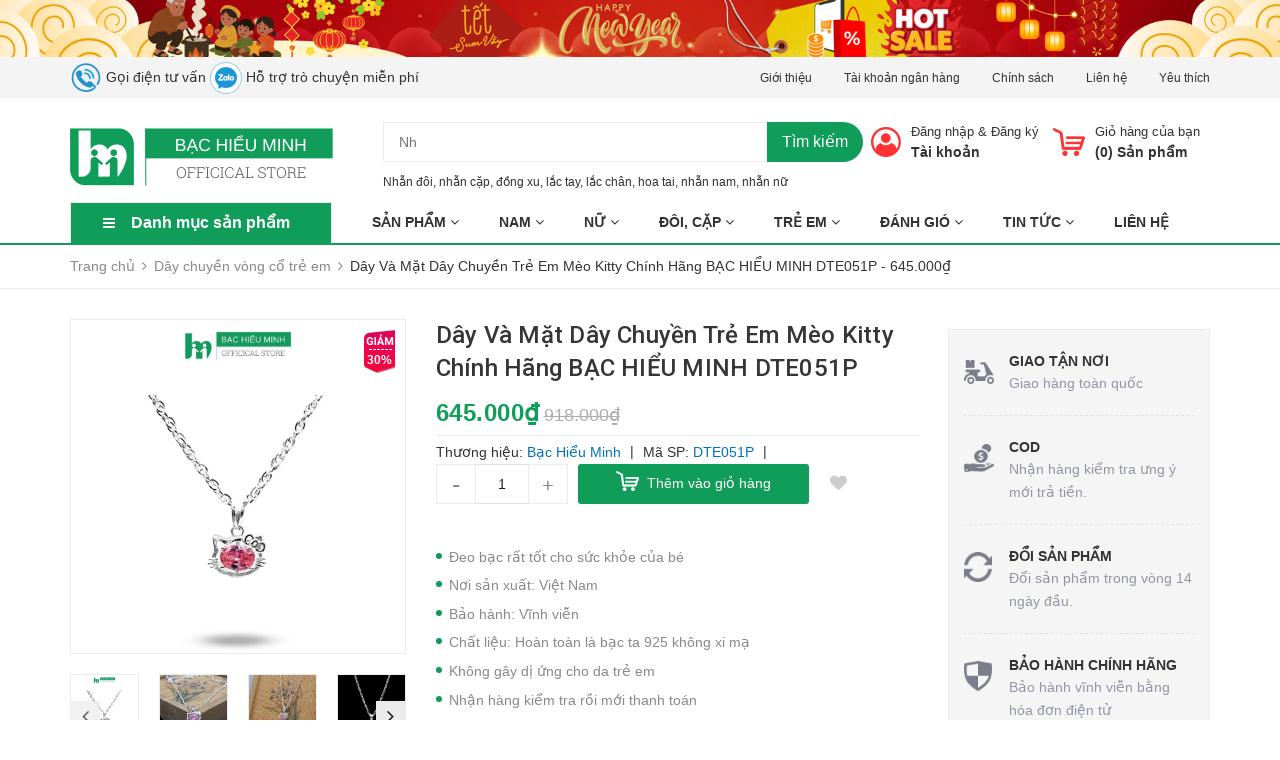

--- FILE ---
content_type: text/html; charset=utf-8
request_url: https://himi.vn/day-chuyen-tre-em-bac-hieu-minh-dte051p-meo-kity
body_size: 36557
content:
<!DOCTYPE html>
<html lang="vi">
	<head>
		<meta charset="UTF-8" />
		<meta name="viewport" content="width=device-width, initial-scale=1, maximum-scale=1">	
		<meta name="google-site-verification" content="hiE02P4mUuljZ5sE5lcXTPFbY5bPQhfXzyt23FviXTQ" />		
		<meta name="zalo-platform-site-verification" content="GC6G3wFd0oj7wAqYlDmk8cxIfZo2f7PXDp4" />
		<title>
			Dây Và Mặt Dây Chuyền Trẻ Em Mèo Kitty Chính Hãng BẠC HIỂU MINH DTE051P 			
		</title>
		<!-- ================= Page description ================== -->
		
		<meta name="description" content="* Đeo bạc rất tốt cho sức khỏe của bé tại sao vậy ? Trong khi ngủ hoặc hoạt động, vận động nhiều cơ thể trẻ tiết ra mồ hôi đây chính là các chất thải của cơ thể trong đó có chứa các hợp chất H2S và S02 nếu như mồ hôi không được khô hoặc lau kịp do trênh lệch lồng độ nên rất có thể các loại muối này ngấm ngược lại khiến">
		
		<!-- ================= Meta ================== -->
		<meta name="keywords" content="Dây Và Mặt Dây Chuyền Trẻ Em Mèo Kitty Chính Hãng BẠC HIỂU MINH DTE051P, Dây chuyền vòng cổ trẻ em, Sản Phẩm Mới, Trang Sức Trẻ Em, bé yêu, dây chuyền bạc trẻ em, dây chuyền trẻ em, dây trẻ em, mặt dây hello kitty xinh, quà tặng trẻ em, trang sức bé yêu, BẠC HIỂU MINH, himi.vn"/>		
		<link rel="canonical" href="https://himi.vn/day-chuyen-tre-em-bac-hieu-minh-dte051p-meo-kity"/>
		<meta name='revisit-after' content='1 days' />
		<meta name="robots" content="noodp,index,follow" />
		<!-- ================= Favicon ================== -->
		
		<link rel="icon" href="//bizweb.dktcdn.net/100/337/219/themes/891770/assets/favicon.png?1764908625879" type="image/x-icon" />
		
		<!-- Facebook Open Graph meta tags -->
		

	<meta property="og:type" content="product">
	<meta property="og:title" content="Dây Và Mặt Dây Chuyền Trẻ Em Mèo Kitty Chính Hãng BẠC HIỂU MINH DTE051P">
	
		<meta property="og:image" content="http://bizweb.dktcdn.net/thumb/grande/100/337/219/products/d95b0831-59ab-47d0-9ada-de7b28b7da61.jpg?v=1679450502777">
		<meta property="og:image:secure_url" content="https://bizweb.dktcdn.net/thumb/grande/100/337/219/products/d95b0831-59ab-47d0-9ada-de7b28b7da61.jpg?v=1679450502777">
	
		<meta property="og:image" content="http://bizweb.dktcdn.net/thumb/grande/100/337/219/products/day-va-mat-day-chuyen-tre-em-meo-kitty-3-4bd21c87-6547-422e-ad70-e4a7e36fee49.jpg?v=1679450502777">
		<meta property="og:image:secure_url" content="https://bizweb.dktcdn.net/thumb/grande/100/337/219/products/day-va-mat-day-chuyen-tre-em-meo-kitty-3-4bd21c87-6547-422e-ad70-e4a7e36fee49.jpg?v=1679450502777">
	
		<meta property="og:image" content="http://bizweb.dktcdn.net/thumb/grande/100/337/219/products/day-va-mat-day-chuyen-tre-em-meo-kitty-2-cb567155-3f8b-4ed6-b77f-1eff45dfd346.jpg?v=1679450502777">
		<meta property="og:image:secure_url" content="https://bizweb.dktcdn.net/thumb/grande/100/337/219/products/day-va-mat-day-chuyen-tre-em-meo-kitty-2-cb567155-3f8b-4ed6-b77f-1eff45dfd346.jpg?v=1679450502777">
	
	<meta property="og:price:amount" content="645.000">
	<meta property="og:price:currency" content="VND">

<meta property="og:description" content="* Đeo bạc rất tốt cho sức khỏe của bé tại sao vậy ? Trong khi ngủ hoặc hoạt động, vận động nhiều cơ thể trẻ tiết ra mồ hôi đây chính là các chất thải của cơ thể trong đó có chứa các hợp chất H2S và S02 nếu như mồ hôi không được khô hoặc lau kịp do trênh lệch lồng độ nên rất có thể các loại muối này ngấm ngược lại khiến">
<meta property="og:url" content="https://himi.vn/day-chuyen-tre-em-bac-hieu-minh-dte051p-meo-kity">
<meta property="og:site_name" content="BẠC HIỂU MINH">



	

	<meta name="twitter:card" content="summary">
	
	

	
	<meta name="twitter:title" content="D&#226;y V&#224; Mặt D&#226;y Chuyền Trẻ Em M&#232;o Kitty Ch&#237;nh H&#227;ng BẠC HIỂU MINH DTE051P">
	<meta name="twitter:description" content="">
	<meta name="twitter:image" content="https://bizweb.dktcdn.net/thumb/medium/100/337/219/products/d95b0831-59ab-47d0-9ada-de7b28b7da61.jpg?v=1679450502777">
	<meta name="twitter:image:width" content="240">
	<meta name="twitter:image:height" content="240">
	

		<!-- Header JS -->
		<script src="//bizweb.dktcdn.net/100/337/219/themes/891770/assets/jquery-2.2.3.min.js?1764908625879" type="text/javascript"></script>

		<!-- Bizweb javascript customer -->
		
		<!-- ================= Google Fonts ================== -->
		
		<link href="https://fonts.googleapis.com/css?family=Roboto:300,300i,400,400i,500,500i,700,700i&amp;subset=vietnamese" rel="stylesheet">

		<!-- Plugin CSS -->
		<link rel="stylesheet" href="https://maxcdn.bootstrapcdn.com/bootstrap/3.3.7/css/bootstrap.min.css">
		<link rel="stylesheet" href="//maxcdn.bootstrapcdn.com/font-awesome/4.5.0/css/font-awesome.min.css">
		<link href="//bizweb.dktcdn.net/100/337/219/themes/891770/assets/owl.carousel.min.css?1764908625879" rel="stylesheet" type="text/css" media="all" />
		<!-- Build Main CSS -->
		<link href="//bizweb.dktcdn.net/100/337/219/themes/891770/assets/base.scss.css?1764908625879" rel="stylesheet" type="text/css" media="all" />
		<link href="//bizweb.dktcdn.net/100/337/219/themes/891770/assets/style.scss.css?1764908625879" rel="stylesheet" type="text/css" media="all" />
		<link href="//bizweb.dktcdn.net/100/337/219/themes/891770/assets/module.scss.css?1764908625879" rel="stylesheet" type="text/css" media="all" />
		<link href="//bizweb.dktcdn.net/100/337/219/themes/891770/assets/responsive.scss.css?1764908625879" rel="stylesheet" type="text/css" media="all" />
		<link href="//bizweb.dktcdn.net/100/337/219/themes/891770/assets/fix.scss.css?1764908625879" rel="stylesheet" type="text/css" media="all" />
		<link href="//bizweb.dktcdn.net/100/337/219/themes/891770/assets/iwish.css?1764908625879" rel="stylesheet" type="text/css" media="all" />

		
	<script>
	  var iwish_template='product';
	  var iwish_cid=parseInt('0',10);	  
	</script>
	<script src="//bizweb.dktcdn.net/100/337/219/themes/891770/assets/iwishheader.js?1764908625879" type="text/javascript"></script>

		<!-- Bizweb conter for header -->
		<script>
	var Bizweb = Bizweb || {};
	Bizweb.store = 'himi.mysapo.net';
	Bizweb.id = 337219;
	Bizweb.theme = {"id":891770,"name":"6.1.2023","role":"main"};
	Bizweb.template = 'product';
	if(!Bizweb.fbEventId)  Bizweb.fbEventId = 'xxxxxxxx-xxxx-4xxx-yxxx-xxxxxxxxxxxx'.replace(/[xy]/g, function (c) {
	var r = Math.random() * 16 | 0, v = c == 'x' ? r : (r & 0x3 | 0x8);
				return v.toString(16);
			});		
</script>
<script>
	(function () {
		function asyncLoad() {
			var urls = ["//promotionpopup.sapoapps.vn/genscript/script.js?store=himi.mysapo.net","https://memberdeals.sapoapps.vn/scripts/appbulk_member_deals.min.js?store=himi.mysapo.net","https://promotionbar.sapoapps.vn/Scripts/promotionbar.min.js?store=himi.mysapo.net","https://contactform.sapoapps.vn/ContactForm/ContactFormAsset/ContactFormScript?store=himi.mysapo.net","https://productcompare.sapoapps.vn/productcompare/CustomerAsset/CustomerScript?alias=himi&store=himi.mysapo.net","https://availablenotice.sapoapps.vn/scripts/ab_availablenotice_scripttag.min.js?store=himi.mysapo.net","https://google-shopping.sapoapps.vn/conversion-tracker/global-tag/896.js?store=himi.mysapo.net","https://google-shopping.sapoapps.vn/conversion-tracker/event-tag/896.js?store=himi.mysapo.net","https://productsrecommend.sapoapps.vn/assets/js/script.js?store=himi.mysapo.net","https://google-shopping-v2.sapoapps.vn/api/conversion-tracker/global-tag/1586?store=himi.mysapo.net","https://google-shopping-v2.sapoapps.vn/api/conversion-tracker/event-tag/1586?store=himi.mysapo.net","https://google-shopping-v2.sapoapps.vn/api/conversion-tracker/event-tag-conversion/1586?store=himi.mysapo.net","https://popup.sapoapps.vn/api/genscript/script?store=himi.mysapo.net","https://statistic-blog-v2.sapoapps.vn/api/script-tag.js?store=himi.mysapo.net","//newproductreviews.sapoapps.vn/assets/js/productreviews.min.js?store=himi.mysapo.net","https://social-contact.sapoapps.vn/api/genscript/script_fb_init?store=himi.mysapo.net","https://forms.sapoapps.vn/libs/js/surveyform.min.js?store=himi.mysapo.net","https://google-shopping-v3.sapoapps.vn/api/conversion-tracker/global-tag/915?store=himi.mysapo.net"];
			for (var i = 0; i < urls.length; i++) {
				var s = document.createElement('script');
				s.type = 'text/javascript';
				s.async = true;
				s.src = urls[i];
				var x = document.getElementsByTagName('script')[0];
				x.parentNode.insertBefore(s, x);
			}
		};
		window.attachEvent ? window.attachEvent('onload', asyncLoad) : window.addEventListener('load', asyncLoad, false);
	})();
</script>


<script>
	window.BizwebAnalytics = window.BizwebAnalytics || {};
	window.BizwebAnalytics.meta = window.BizwebAnalytics.meta || {};
	window.BizwebAnalytics.meta.currency = 'VND';
	window.BizwebAnalytics.tracking_url = '/s';

	var meta = {};
	
	meta.product = {"id": 14919290, "vendor": "Bạc Hiểu Minh", "name": "Dây Và Mặt Dây Chuyền Trẻ Em Mèo Kitty Chính Hãng BẠC HIỂU MINH DTE051P",
	"type": "Dây chuyền trẻ em", "price": 645000 };
	
	
	for (var attr in meta) {
	window.BizwebAnalytics.meta[attr] = meta[attr];
	}
</script>

	
		<script src="/dist/js/stats.min.js?v=96f2ff2"></script>
	



<!-- Global site tag (gtag.js) - Google Analytics -->
<script async src="https://www.googletagmanager.com/gtag/js?id=G-LDLD6SZ4N4"></script>
<script>
  window.dataLayer = window.dataLayer || [];
  function gtag(){dataLayer.push(arguments);}
  gtag('js', new Date());

  gtag('config', 'G-LDLD6SZ4N4');
</script>
<script>

	window.enabled_enhanced_ecommerce = true;

</script>

<script>

	try {
		gtag('event', 'view_item', {
			items: [
				{
					id: 14919290,
					name: "Dây Và Mặt Dây Chuyền Trẻ Em Mèo Kitty Chính Hãng BẠC HIỂU MINH DTE051P",
					brand: "Bạc Hiểu Minh",
					category: "Dây chuyền trẻ em",
					variant: "Default Title",
					price: '645000'
				}
			]
		});
	} catch(e) { console.error('ga script error', e);}

</script>




<!--Facebook Pixel Code-->
<script>
	!function(f, b, e, v, n, t, s){
	if (f.fbq) return; n = f.fbq = function(){
	n.callMethod?
	n.callMethod.apply(n, arguments):n.queue.push(arguments)}; if (!f._fbq) f._fbq = n;
	n.push = n; n.loaded = !0; n.version = '2.0'; n.queue =[]; t = b.createElement(e); t.async = !0;
	t.src = v; s = b.getElementsByTagName(e)[0]; s.parentNode.insertBefore(t, s)}
	(window,
	document,'script','https://connect.facebook.net/en_US/fbevents.js');
	fbq('init', '2080376032274586', {} , {'agent': 'plsapo'}); // Insert your pixel ID here.
	fbq('track', 'PageView',{},{ eventID: Bizweb.fbEventId });
	
	fbq('track', 'ViewContent', {
	content_ids: [14919290],
	content_name: '"Dây Và Mặt Dây Chuyền Trẻ Em Mèo Kitty Chính Hãng BẠC HIỂU MINH DTE051P"',
	content_type: 'product_group',
	value: '645000',
	currency: window.BizwebAnalytics.meta.currency
	}, { eventID: Bizweb.fbEventId });
	
</script>
<noscript>
	<img height='1' width='1' style='display:none' src='https://www.facebook.com/tr?id=2080376032274586&ev=PageView&noscript=1' />
</noscript>
<!--DO NOT MODIFY-->
<!--End Facebook Pixel Code-->



<script>
	var eventsListenerScript = document.createElement('script');
	eventsListenerScript.async = true;
	
	eventsListenerScript.src = "/dist/js/store_events_listener.min.js?v=1b795e9";
	
	document.getElementsByTagName('head')[0].appendChild(eventsListenerScript);
</script>


<!-- Google One Tap -->
<script type="text/javascript">
	(function () {
		var iframe;
		if(window.innerWidth <= 800){
			setTimeout(init, 10000);
		} else {
			document.addEventListener('DOMContentLoaded', init);
		}
		function init() {
			if (document.cookie.indexOf('one-click-social-login-google-one-tap-shown') >= 0) {
                return;
            }
			iframe = document.createElement('iframe');
			iframe.id = "iframe-google-one-tap";
			iframe.src = 'https://store.mysapo.net/account/GoogleOneTap';
			iframe.setAttribute('allowtransparency', 'true');
			iframe.setAttribute('allow', 'identity-credentials-get');
			iframe.frameBorder = 0;
			iframe.height = '385px';
			window.addEventListener('message', handlePostMessage, false);
			document.body.appendChild(iframe); 
		}
		function handlePostMessage(e) {
			var eventName = e.data[0];
			var data = e.data[1];
			switch (eventName) {
				case 'setHeight':
					iframe.height = data;
					break;
				case 'setTop':
					if ((window.innerWidth <= 800)) {
						iframe.style = "z-index: 9999999; position: fixed; bottom: 0px; right: 0px;";
						iframe.width = '100%';
					}
					else {
						iframe.style = "z-index: 9999999; position: fixed; top: 0px; right: 0px;";
						iframe.width = '391px';
					}
					break;
				case 'setRedirect':
					location.href = data.url + '&ReturnUrl=' + location.href;
					break;
				case 'markClosedOneTap':
					var date = new Date();
					date.setTime(date.getTime() + (1*24*60*60*1000));
					document.cookie = "one-click-social-login-google-one-tap-shown=1; expires=" + date.toUTCString() + "; path=/";
					break;
			}
		}
	}())
</script>
<!-- End Google One Tap -->





		<script>var ProductReviewsAppUtil=ProductReviewsAppUtil || {};</script>
		<link href="//bizweb.dktcdn.net/100/337/219/themes/891770/assets/cf-stylesheet.css?1764908625879" rel="stylesheet" type="text/css" media="all" />
		<link href="//bizweb.dktcdn.net/100/337/219/themes/891770/assets/appbulk-available-notice.css?1764908625879" rel="stylesheet" type="text/css" media="all" />
		<link href="//bizweb.dktcdn.net/100/337/219/themes/891770/assets/appbulk-product-statistics.css?1764908625879" rel="stylesheet" type="text/css" media="all" />


		<script>
			!function (w, d, t) {
				w.TiktokAnalyticsObject=t;var ttq=w[t]=w[t]||[];ttq.methods=["page","track","identify","instances","debug","on","off","once","ready","alias","group","enableCookie","disableCookie"],ttq.setAndDefer=function(t,e){t[e]=function(){t.push([e].concat(Array.prototype.slice.call(arguments,0)))}};for(var i=0;i<ttq.methods.length;i++)ttq.setAndDefer(ttq,ttq.methods[i]);ttq.instance=function(t){for(var e=ttq._i[t]||[],n=0;n<ttq.methods.length;n++)ttq.setAndDefer(e,ttq.methods[n]);return e},ttq.load=function(e,n){var i="https://analytics.tiktok.com/i18n/pixel/events.js";ttq._i=ttq._i||{},ttq._i[e]=[],ttq._i[e]._u=i,ttq._t=ttq._t||{},ttq._t[e]=+new Date,ttq._o=ttq._o||{},ttq._o[e]=n||{};var o=document.createElement("script");o.type="text/javascript",o.async=!0,o.src=i+"?sdkid="+e+"&lib="+t;var a=document.getElementsByTagName("script")[0];a.parentNode.insertBefore(o,a)};

				ttq.load('C9H9TSRC77U92U7NLKRG');
				ttq.page();
			}(window, document, 'ttq');
			
		</script>		
		<!-- Google Tag Manager -->
		<script>(function(w,d,s,l,i){w[l]=w[l]||[];w[l].push({'gtm.start':
		new Date().getTime(),event:'gtm.js'});var f=d.getElementsByTagName(s)[0],
		j=d.createElement(s),dl=l!='dataLayer'?'&l='+l:'';j.async=true;j.src=
		'https://www.googletagmanager.com/gtm.js?id='+i+dl;f.parentNode.insertBefore(j,f);
		})(window,document,'script','dataLayer','GTM-MSPBH48');</script>
		<!-- End Google Tag Manager -->
		
		

	</head>
	<body>
		<!-- Google Tag Manager (noscript) -->
		<noscript><iframe src="https://www.googletagmanager.com/ns.html?id=GTM-MSPBH48"
		height="0" width="0" style="display:none;visibility:hidden"></iframe></noscript>
		<!-- End Google Tag Manager (noscript) -->
			
		<!--Start of Tawk.to Script-->
		<script type="text/javascript">
		var Tawk_API=Tawk_API||{}, Tawk_LoadStart=new Date();
		(function(){
		var s1=document.createElement("script"),s0=document.getElementsByTagName("script")[0];
		s1.async=true;
		s1.src='https://embed.tawk.to/685d0fb0280736190cb38a2c/1iuloairp';
		s1.charset='UTF-8';
		s1.setAttribute('crossorigin','*');
		s0.parentNode.insertBefore(s1,s0);
		})();
		</script>
		<!--End of Tawk.to Script-->
		
		<div class="header fix-menu">	
	<div class="header-bar">
		
		<div class="fix-height-img hidden-xs text-center" style="background-color: #040000;">
			<a href="/nhan-doi">
				<img src="//bizweb.dktcdn.net/100/337/219/themes/891770/assets/topbar.png?1764908625879" alt="BẠC HIỂU MINH">
			</a>
		</div>
		

		<div class="header-bar-inner fix-height-img hidden-xs">
			<div class="container">
				<div class="row">
					<div class="col-md-6 col-sm-6 col-xs-2 hidden-sm">
							

						<span class="hidden-sm hidden-xs"><a href="tel:0989224576"><img src="//bizweb.dktcdn.net/100/337/219/themes/891770/assets/header_image_call.png?1764908625879" alt="Gọi điện tư vấn" style="
							width: 32px;
							"> Gọi điện tư vấn</a></span>
						<span  class="hidden-sm hidden-xs"><a href="https://zalo.me/0989224576"><img src="//bizweb.dktcdn.net/100/337/219/themes/891770/assets/header_image_zalo.png?1764908625879" alt="Hỗ trợ trò chuyện miễn phí" style="
							width: 32px;
							"> Hỗ trợ trò chuyện miễn phí</a></span>


						<!--
<ul class="list-inline message hidden-sm hidden-xs">

<li>
<p><i class="fa mobile fa-phone"></i>Call:<a href="tel:0989224576">0989224576</a>
Zalo:<a href="https://zalo.me/0989224576">0989224576</a></p>
</li>


</ul>
-->


					</div>
					<div class="col-md-6 col-sm-6 d-list col-xs-10  a-right hidden-sm hidden-xs">
						
						
						<span><a href="/gioi-thieu">Giới thiệu</a></span>
						
						<span><a href="/tai-khoan-ngan-hang">Tài khoản ngân hàng</a></span>
						
						<span><a href="/chinh-sach">Chính sách</a></span>
						
						<span><a href="/lien-he">Liên hệ</a></span>
						
						
						<span><a href="javascript:;" data-customer-id="0" class="iWishView">
							Yêu thích
							</a>
						</span>
						
					</div>
					<div class="col-md-6 col-sm-12 d-list col-xs-12 a-right a-center hidden-md hidden-lg mobile">
						<span class="">
							<a href="tel:0989224576">
								<img src="//bizweb.dktcdn.net/100/337/219/themes/891770/assets/header_image_call.png?1764908625879" alt="Gọi điện tư vấn" style="width: 32px;"> 
								<span class="hidden-sm hidden-xs">Gọi điện tư vấn</span> 
							</a>
						</span>
						<span  class="">
							<a href="https://zalo.me/0989224576">
								<img src="//bizweb.dktcdn.net/100/337/219/themes/891770/assets/header_image_zalo.png?1764908625879" alt="Hỗ trợ trò chuyện miễn phí" style=" width: 32px;"> 
								<span class="hidden-sm hidden-xs">Hỗ trợ trò chuyện miễn phí</span> 
							</a>
						</span>
						
						<span><a href="/account/register">Đăng ký</a></span>
						<span><a href="/account/login">Đăng nhập</a></span>
						
					</div>
				</div>

			</div>    
		</div>
	</div>
	<header class="site-header ">
		<div class="container">

			<div class="site-header-inner">
				<div class="menu-bar hidden-md hidden-lg">
					<i class="fa fa-align-justify"></i>
				</div>
				<div class="header-left">
					<div class="logo">
						
						
						<a href="/" class="logo-wrapper ">					
							<img src="//bizweb.dktcdn.net/100/337/219/themes/891770/assets/logo.png?1764908625879" alt="logo ">					
						</a>
						
						
					</div>
				</div>
				<div class="header-left margin-left-50 hidden-xs hidden-sm">
					<div class="header_search">
	<form class="input-group search-bar" action="/search" method="get" role="search">
		<div class="collection-selector">
			<div class="search_text">Tất cả</div>
			<div id="search_info" class="list_search" style="display: none;">
				  
				<div class="search_item" data-coll-id="4255981">Hàng đặt</div>
				  
				<div class="search_item" data-coll-id="4216432">Trang sức nữ</div>
				  
				<div class="search_item" data-coll-id="4044548">Hàng thủ công bằng bạc</div>
				  
				<div class="search_item" data-coll-id="3750298">Dây Chuyền Nam Bọc Bạc Ta</div>
				  
				<div class="search_item" data-coll-id="3735203">Lắc tay  chân trẻ em theo tên</div>
				  
				<div class="search_item" data-coll-id="3735125">Lắc chân nữ bạc</div>
				  
				<div class="search_item" data-coll-id="3692020">Nhẫn Nam Bạc Thái</div>
				  
				<div class="search_item" data-coll-id="3658089">Nhẫn nữ bạc</div>
				  
				<div class="search_item" data-coll-id="3636330">Sale nhẫn đôi giáng sinh 2024</div>
				  
				<div class="search_item" data-coll-id="3635083">Lắc tay đôi</div>
				  
				<div class="search_item" data-coll-id="3627474">Trang sức ngọc trai</div>
				  
				<div class="search_item" data-coll-id="3625202">Lắc tay nữ</div>
				  
				<div class="search_item" data-coll-id="3595978">Mặt cho bé - Charm bạc dễ thương</div>
				  
				<div class="search_item" data-coll-id="3536878">Vòng dâu tằm trẻ em</div>
				  
				<div class="search_item" data-coll-id="3525141">Bông tai, hoa tai, nụ tai trẻ em</div>
				  
				<div class="search_item" data-coll-id="3525126">Bông tai, hoa tai, nụ tai nữ</div>
				  
				<div class="search_item" data-coll-id="3525055">Dây chuyền vòng cổ trẻ em</div>
				  
				<div class="search_item" data-coll-id="3524971">Dây chuyền nam</div>
				  
				<div class="search_item" data-coll-id="3502226">Kiềng Tay Nữ</div>
				  
				<div class="search_item" data-coll-id="3502222">Kiềng Cổ Nữ</div>
				  
				<div class="search_item" data-coll-id="3384107">Nhẫn Mỹ</div>
				  
				<div class="search_item" data-coll-id="3366539">Trang Sức Bạc Thái</div>
				  
				<div class="search_item" data-coll-id="3358661">Lắc tay nam</div>
				  
				<div class="search_item" data-coll-id="3313670">Lắc tay, lắc chân trẻ em</div>
				  
				<div class="search_item" data-coll-id="3291249">Hộp quà</div>
				  
				<div class="search_item" data-coll-id="3291050">Hổ Phách Cho Bé</div>
				  
				<div class="search_item" data-coll-id="3214572">Đồng Bạc Đông Dương</div>
				  
				<div class="search_item" data-coll-id="3214547">Bộ trang sức trẻ em</div>
				  
				<div class="search_item" data-coll-id="3076123">Mặt dây chuyền nữ</div>
				  
				<div class="search_item" data-coll-id="3011890">Dây Chuyền Nữ</div>
				  
				<div class="search_item" data-coll-id="2861905">Bộ Trang Sức Nữ</div>
				  
				<div class="search_item" data-coll-id="2851984">Gợi ý trang sức bạc cho bé</div>
				  
				<div class="search_item" data-coll-id="2849005">Sản Phẩm Bạc Khác</div>
				  
				<div class="search_item" data-coll-id="2833012">Hoa Tai Nam</div>
				  
				<div class="search_item" data-coll-id="2823384">Gợi ý chọn quà 20/10</div>
				  
				<div class="search_item" data-coll-id="2823338">Gợi Ý Chọn Quà 8/3</div>
				  
				<div class="search_item" data-coll-id="2822629">Sản Phẩm Mới</div>
				  
				<div class="search_item" data-coll-id="2822512">Gợi Ý Lựa Chọn Nhẫn Đôi</div>
				  
				<div class="search_item" data-coll-id="2822489">Gợi Ý Trang Sức Nam</div>
				  
				<div class="search_item" data-coll-id="2822475">Gợi Ý Trang Sức Nữ</div>
				  
				<div class="search_item" data-coll-id="2804222">Nhẫn Nam</div>
				  
				<div class="search_item" data-coll-id="2802132">Phụ Kiện Đi Kèm, Tặng Kèm</div>
				  
				<div class="search_item" data-coll-id="2781116">Nhẫn đôi, nhẫn cặp bạc đồng giá 299K</div>
				  
				<div class="search_item" data-coll-id="2596882">Hộp Bạc, Mặt Bạc Đựng Bùa</div>
				  
				<div class="search_item" data-coll-id="2591859">Đồng Xu Bạc Đánh Gió, Cạo Gió</div>
				  
				<div class="search_item" data-coll-id="2468072">Trang Sức Bạc cho Nữ</div>
				  
				<div class="search_item" data-coll-id="2461858">Nhẫn Đôi Bạc, Nhẫn Cặp Bạc</div>
				  
				<div class="search_item" data-coll-id="1922101">FLASH SALE Trang Sức Bạc</div>
				  
				<div class="search_item" data-coll-id="1804252">Gợi ý Lễ Tình Nhân Valentine</div>
				  
				<div class="search_item" data-coll-id="1799450">Mặt Dây Chuyền Bạc Nam</div>
				
				<div class="liner_search"></div>
				<div class="search_item active" data-coll-id="0">Tất cả</div>
			</div>
		</div>
		<input type="search" name="query" value="" placeholder="Tìm kiếm sản phẩm... " class="input-group-field st-default-search-input search-text" autocomplete="off">
		<span class="input-group-btn">
			<button class="btn icon-fallback-text">
				Tìm kiếm
			</button>
		</span>
	</form>
	<div class="header-tag hidden-sm hidden-xs">
		<b>Từ khóa phổ biến:</b> 
		
		
		<a href="/search?q=Nh%E1%BA%ABn%20%C4%91%C3%B4i">Nhẫn đôi</a>, 
		
		<a href="/search?q=%20nh%E1%BA%ABn%20c%E1%BA%B7p"> nhẫn cặp</a>, 
		
		<a href="/search?q=%20%C4%91%E1%BB%93ng%20xu"> đồng xu</a>, 
		
		<a href="/search?q=%20l%E1%BA%AFc%20tay"> lắc tay</a>, 
		
		<a href="/search?q=%20l%E1%BA%AFc%20ch%C3%A2n"> lắc chân</a>, 
		
		<a href="/search?q=%20hoa%20tai"> hoa tai</a>, 
		
		<a href="/search?q=%20nh%E1%BA%ABn%20nam"> nhẫn nam</a>, 
		
		<a href="/search?q=%20nh%E1%BA%ABn%20n%E1%BB%AF"> nhẫn nữ</a>
		
	</div>
</div>
<script>
	var placeholderText = ['Nhập vào tên, mã sản phẩm muốn tìm'];
	$('.search-text').placeholderTypewriter({text: placeholderText})
</script> 
				</div>
				<div class="header-right">
					<div class="mini-cart text-xs-center">

						<div class="heading-cart header-acount text-xs-left margin-right-0">
							<a href="/cart" class="icon-cart">
								<img src="//bizweb.dktcdn.net/100/337/219/themes/891770/assets/cart-icon.png?1764908625879" alt="BẠC HIỂU MINH" />
							</a>
							<div class="heading-cart text-xs-left">

								<p><a href="/cart">Giỏ hàng của bạn</a></p>
								<p><b>(<span class="cartCount">0</span>) Sản phẩm</b></p>

							</div>

						</div>
						<div>
							<div style="" class="top-cart-content arrow_box hidden-lg-down">
								<!-- <div class="block-subtitle">Sản phẩm đã cho vào giỏ hàng</div> -->
								<ul id="cart-sidebar" class="mini-products-list count_li">
									<li class="list-item">
										<ul></ul>
									</li>
									<li class="action">
										<ul>
											<li class="li-fix-1">
												<div class="top-subtotal">
													Tổng tiền thanh toán: 
													<span class="price"></span>
												</div>
											</li>
											<li class="li-fix-2" style="">
												<div class="actions">

													<a href="/cart" class="view-cart">
														<span>Giỏ hàng</span>
													</a>
													<a href="/checkout" class="btn-checkout">
														<span>Thanh toán</span>
													</a>
												</div>
											</li>
										</ul>
									</li>
								</ul>

								<script>
									var count = $("ul.count_li > li.item").length;									
								</script>
							</div>
						</div>
					</div>
					<div class="header-acount ">
						<a href="/account" class="icon-cart">
							<img src="//bizweb.dktcdn.net/100/337/219/themes/891770/assets/user-icon.png?1764908625879" alt="BẠC HIỂU MINH" />

						</a>
						<div class="heading-cart text-xs-left hidden-sm hidden-xs">
							
							
							<p><a href="/account/login" data-toggle="modal" data-target="#dangnhap">Đăng nhập</a> & <a href="/account/register" data-toggle="modal" data-target="#dangky">Đăng ký</a></p>


							
							<a href="/account">Tài khoản</a>
							
						</div>


					</div>
				</div>


			</div>
			<div class="header_search hidden-lg hidden-md">
				<form class="input-group search-bar" action="/search" method="get" role="search">					
					<input type="search" name="query" value="" placeholder="Tìm kiếm... " class="input-group-field st-default-search-input search-text1" autocomplete="off">
					<span class="input-group-btn">
						<button class="btn icon-fallback-text">
							Tìm kiếm
						</button>
					</span>
				</form>
				<div class="header-tag hidden-sm hidden-xs">
					
					
					<a href="/search?q=Nh%E1%BA%ABn%20%C4%91%C3%B4i">Nhẫn đôi</a>, 
					
					<a href="/search?q=%20nh%E1%BA%ABn%20c%E1%BA%B7p"> nhẫn cặp</a>, 
					
					<a href="/search?q=%20%C4%91%E1%BB%93ng%20xu"> đồng xu</a>, 
					
					<a href="/search?q=%20l%E1%BA%AFc%20tay"> lắc tay</a>, 
					
					<a href="/search?q=%20l%E1%BA%AFc%20ch%C3%A2n"> lắc chân</a>, 
					
					<a href="/search?q=%20hoa%20tai"> hoa tai</a>, 
					
					<a href="/search?q=%20nh%E1%BA%ABn%20nam"> nhẫn nam</a>, 
					
					<a href="/search?q=%20nh%E1%BA%ABn%20n%E1%BB%AF"> nhẫn nữ</a>
					
					....
				</div>
			</div>
		</div>
		<div class="bot-header hidden-xs hidden-sm">
			<div class="container">
				<div class="bot-header-left f-left khodattenqua">
					<a href="javascript:;">Danh mục sản phẩm</a>
					<div class="cate-sidebar">
						<nav>
	<div class="hidden-md  hidden-lg">
		<h2 class="mobile-title">
			Danh mục sản phẩm
		</h2>
	</div>		
	<ul id="nav" class="site-nav vertical-nav">
		
		
		

		
		
		
		
		
		<li class="lev-1 nav-item  clearfix ">
	<div class="icon">
		<img src="//bizweb.dktcdn.net/100/337/219/themes/891770/assets/cate1_icon.png?1764908625879" alt="Tất cả Sản phẩm">
		<img src="//bizweb.dktcdn.net/100/337/219/themes/891770/assets/cate1_w_icon.png?1764908625879" alt=" Tất cả Sản phẩm">
	</div>
	<a  href="/collections/all" >
		<span> Tất cả Sản phẩm 
			<i class="label "></i>
			</span>
		<p>Xem đầy đủ Sản phẩm</p>
		

	</a>  
	
</li>
		
		

		
		
		
		
		
		<li class="lev-1 nav-item  clearfix has-mega mega-menu">
	<div class="icon">
		<img src="//bizweb.dktcdn.net/100/337/219/themes/891770/assets/cate2_icon.png?1764908625879" alt="Trang sức đôi">
		<img src="//bizweb.dktcdn.net/100/337/219/themes/891770/assets/cate2_w_icon.png?1764908625879" alt=" Trang sức đôi">
	</div>
	<a >
		<span> Trang sức đôi 
			<i class="label hot">hot</i>
			</span>
		<p>Sản phẩm dành cho cặp đôi</p>
		
		<i class="fa fa-angle-right"></i>
		

	</a>  
	
	<ul class="dropdown-menu mega-menu-content clearfix ">

		
		<li class="">
			<ul class='mysub_menu'>
				
				
				<li class="mega-item-contai">
					<ul class="mega-item">
						<li class="h3">
							<a href="/nhan-doi-nhan-cap-bac">
								<span> Tất cả Nhẫn Đôi</span>
							</a>
						</li>						
					</ul>
				</li>
				

				
				
				<li class="mega-item-contai">
					<ul class="mega-item">
						<li class="h3">
							<a href="/lac-tay-doi">
								<span> Lắc tay đôi</span>
							</a>
						</li>						
					</ul>
				</li>
				

				
				
				<li class="mega-item-contai">
					<ul class="mega-item">
						<li class="h3">
							<a href="/goi-y-lua-chon-nhan-doi">
								<span> Gợi ý chọn nhẫn đôi</span>
							</a>
						</li>						
					</ul>
				</li>
				

				
				
				<li class="mega-item-contai">
					<ul class="mega-item">
						<li class="h3">
							<a href="/sale-nhan-doi-giang-sinh-2024">
								<span> Sale nhẫn đôi 275k giáng sinh 2024</span>
							</a>
						</li>						
					</ul>
				</li>
				

				

			</ul>
		</li>

		
		
	</ul>
	
</li>
		
		

		
		
		
		
		
		<li class="lev-1 nav-item  clearfix has-mega mega-menu">
	<div class="icon">
		<img src="//bizweb.dktcdn.net/100/337/219/themes/891770/assets/cate3_icon.png?1764908625879" alt="Trang sức nam">
		<img src="//bizweb.dktcdn.net/100/337/219/themes/891770/assets/cate3_w_icon.png?1764908625879" alt=" Trang sức nam">
	</div>
	<a >
		<span> Trang sức nam 
			<i class="label "></i>
			</span>
		<p>Nam tính, mạnh mẽ và đẹp</p>
		
		<i class="fa fa-angle-right"></i>
		

	</a>  
	
	<ul class="dropdown-menu mega-menu-content clearfix ">

		
		<li class="">
			<ul class='mysub_menu'>
				
				
				<li class="mega-item-contai">
					<ul class="mega-item">
						<li class="h3">
							<a href="/nhan-nam">
								<span> Nhẫn Nam Bạc</span>
							</a>
						</li>						
					</ul>
				</li>
				

				
				
				<li class="mega-item-contai">
					<ul class="mega-item">
						<li class="h3">
							<a href="/day-chuyen-nam">
								<span> Dây chuyền bạc nam</span>
							</a>
						</li>						
					</ul>
				</li>
				

				
				
				<li class="mega-item-contai">
					<ul class="mega-item">
						<li class="h3">
							<a href="/mat-day-chuyen-bac-nam">
								<span> Mặt Dây Chuyền Nam Bạc</span>
							</a>
						</li>						
					</ul>
				</li>
				

				
				
				<li class="mega-item-contai">
					<ul class="mega-item">
						<li class="h3">
							<a href="/goi-y-trang-suc-nam">
								<span> Trang Sức Nam Tiêu Biểu</span>
							</a>
						</li>						
					</ul>
				</li>
				

				
				
				<li class="mega-item-contai">
					<ul class="mega-item">
						<li class="h3">
							<a href="/hoa-tai-nam">
								<span> Hoa Tai Nam</span>
							</a>
						</li>						
					</ul>
				</li>
				

				
				
				<li class="mega-item-contai">
					<ul class="mega-item">
						<li class="h3">
							<a href="/lac-tay-nam">
								<span> Lắc tay nam</span>
							</a>
						</li>						
					</ul>
				</li>
				

				
				
				<li class="mega-item-contai">
					<ul class="mega-item">
						<li class="h3">
							<a href="/nhan-my">
								<span> Nhẫn Mỹ</span>
							</a>
						</li>						
					</ul>
				</li>
				

				
				
				<li class="mega-item-contai">
					<ul class="mega-item">
						<li class="h3">
							<a href="/nhan-nam-bac-thai">
								<span> Nhẫn Nam Bạc Thái</span>
							</a>
						</li>						
					</ul>
				</li>
				

				
				
				<li class="mega-item-contai">
					<ul class="mega-item">
						<li class="h3">
							<a href="/day-chuyen-nam-boc-bac-ta">
								<span> Dây chuyền nam bọc bạc ta</span>
							</a>
						</li>						
					</ul>
				</li>
				

				

			</ul>
		</li>

		
		
	</ul>
	
</li>
		
		

		
		
		
		
		
		<li class="lev-1 nav-item  clearfix has-mega mega-menu">
	<div class="icon">
		<img src="//bizweb.dktcdn.net/100/337/219/themes/891770/assets/cate4_icon.png?1764908625879" alt="Trang sức nữ">
		<img src="//bizweb.dktcdn.net/100/337/219/themes/891770/assets/cate4_w_icon.png?1764908625879" alt=" Trang sức nữ">
	</div>
	<a >
		<span> Trang sức nữ 
			<i class="label new">new</i>
			</span>
		<p>Nữ tính, dịu dàng và đơn giản</p>
		
		<i class="fa fa-angle-right"></i>
		

	</a>  
	
	<ul class="dropdown-menu mega-menu-content clearfix ">

		
		<li class="">
			<ul class='mysub_menu'>
				
				
				<li class="mega-item-contai">
					<ul class="mega-item">
						<li class="h3">
							<a href="/day-chuyen-nu">
								<span> Dây Chuyền Nữ Bạc</span>
							</a>
						</li>						
					</ul>
				</li>
				

				
				
				<li class="mega-item-contai">
					<ul class="mega-item">
						<li class="h3">
							<a href="/mat-day-chuyen-nu">
								<span> Mặt dây chuyền nữ</span>
							</a>
						</li>						
					</ul>
				</li>
				

				
				
				<li class="mega-item-contai">
					<ul class="mega-item">
						<li class="h3">
							<a href="/kieng-co-bac-nu">
								<span> Kiềng Cổ Nữ</span>
							</a>
						</li>						
					</ul>
				</li>
				

				
				
				<li class="mega-item-contai">
					<ul class="mega-item">
						<li class="h3">
							<a href="/lac-tay-nu">
								<span> Lắc tay vòng tay nữ</span>
							</a>
						</li>						
					</ul>
				</li>
				

				
				
				<li class="mega-item-contai">
					<ul class="mega-item">
						<li class="h3">
							<a href="/lac-chan-nu-bac">
								<span> Lắc chân nữ bạc</span>
							</a>
						</li>						
					</ul>
				</li>
				

				
				
				<li class="mega-item-contai">
					<ul class="mega-item">
						<li class="h3">
							<a href="/goi-y-trang-suc-nu">
								<span> Trang Sức Nữ Tiêu Biểu</span>
							</a>
						</li>						
					</ul>
				</li>
				

				
				
				<li class="mega-item-contai">
					<ul class="mega-item">
						<li class="h3">
							<a href="/goi-y-chon-qua-8-3">
								<span> Gợi Ý Chọn Quà 8/3</span>
							</a>
						</li>						
					</ul>
				</li>
				

				
				
				<li class="mega-item-contai">
					<ul class="mega-item">
						<li class="h3">
							<a href="/goi-y-chon-qua-20-10">
								<span> Gợi ý chọn quà 20/10</span>
							</a>
						</li>						
					</ul>
				</li>
				

				
				
				<li class="mega-item-contai">
					<ul class="mega-item">
						<li class="h3">
							<a href="/valentine-s-day">
								<span> Gợi ý chọn quà Lễ Tình Nhân</span>
							</a>
						</li>						
					</ul>
				</li>
				

				
				
				<li class="mega-item-contai">
					<ul class="mega-item">
						<li class="h3">
							<a href="/bo-combo-trang-suc-bac">
								<span> Bộ, Combo Trang Sức Bạc</span>
								<i class="fa fa-angle-right hidden-lg hidden-md"></i>
							</a>
						</li>
						
					</ul>
				</li>
				

				
				
				<li class="mega-item-contai">
					<ul class="mega-item">
						<li class="h3">
							<a href="/bong-tai-hoa-tai-nu-tai-nu">
								<span> Bông tai, hoa tai, nụ tai nữ</span>
							</a>
						</li>						
					</ul>
				</li>
				

				
				
				<li class="mega-item-contai">
					<ul class="mega-item">
						<li class="h3">
							<a href="/trang-suc-ngoc-trai">
								<span> Trang sức ngọc trai</span>
							</a>
						</li>						
					</ul>
				</li>
				

				
				
				<li class="mega-item-contai">
					<ul class="mega-item">
						<li class="h3">
							<a href="/nhan-nu-bac">
								<span> Nhẫn nữ bạc</span>
							</a>
						</li>						
					</ul>
				</li>
				

				

			</ul>
		</li>

		
		
	</ul>
	
</li>
		
		

		
		
		
		
		
		<li class="lev-1 nav-item  clearfix has-mega mega-menu">
	<div class="icon">
		<img src="//bizweb.dktcdn.net/100/337/219/themes/891770/assets/cate5_icon.png?1764908625879" alt="Trang sức trẻ em">
		<img src="//bizweb.dktcdn.net/100/337/219/themes/891770/assets/cate5_w_icon.png?1764908625879" alt=" Trang sức trẻ em">
	</div>
	<a >
		<span> Trang sức trẻ em 
			<i class="label sale">sale</i>
			</span>
		<p>Trang sức dành cho trẻ em</p>
		
		<i class="fa fa-angle-right"></i>
		

	</a>  
	
	<ul class="dropdown-menu mega-menu-content clearfix ">

		
		<li class="">
			<ul class='mysub_menu'>
				
				
				<li class="mega-item-contai">
					<ul class="mega-item">
						<li class="h3">
							<a href="/ho-phach-cho-be">
								<span> Trang sức hổ phách trẻ em</span>
							</a>
						</li>						
					</ul>
				</li>
				

				
				
				<li class="mega-item-contai">
					<ul class="mega-item">
						<li class="h3">
							<a href="/lac-tay-lac-chan-tre-em">
								<span> Lắc tay, lắc chân trẻ em</span>
							</a>
						</li>						
					</ul>
				</li>
				

				
				
				<li class="mega-item-contai">
					<ul class="mega-item">
						<li class="h3">
							<a href="/lac-tay-chan-tre-em-theo-ten">
								<span> Lắc tay chân trẻ em theo tên, khắc tên</span>
							</a>
						</li>						
					</ul>
				</li>
				

				
				
				<li class="mega-item-contai">
					<ul class="mega-item">
						<li class="h3">
							<a href="/bo-combo-cho-be">
								<span> Bộ trang sức trẻ em</span>
							</a>
						</li>						
					</ul>
				</li>
				

				
				
				<li class="mega-item-contai">
					<ul class="mega-item">
						<li class="h3">
							<a href="/mat-cho-be-charm-bac-de-thuong">
								<span> Mặt cho bé - Charm bạc dễ thương</span>
							</a>
						</li>						
					</ul>
				</li>
				

				
				
				<li class="mega-item-contai">
					<ul class="mega-item">
						<li class="h3">
							<a href="/day-chuyen-vong-co-tre-em">
								<span> Dây chuyền vòng cổ trẻ em</span>
							</a>
						</li>						
					</ul>
				</li>
				

				
				
				<li class="mega-item-contai">
					<ul class="mega-item">
						<li class="h3">
							<a href="/bong-tai-hoa-tai-nu-tai-tre-em">
								<span> Bông tai, hoa tai, nụ tai trẻ em</span>
							</a>
						</li>						
					</ul>
				</li>
				

				
				
				<li class="mega-item-contai">
					<ul class="mega-item">
						<li class="h3">
							<a href="/vong-dau-tam-tre-em">
								<span> Vòng dâu tằm trẻ em</span>
							</a>
						</li>						
					</ul>
				</li>
				

				

			</ul>
		</li>

		
		
	</ul>
	
</li>
		
		

		
		
		
		
		
		<li class="lev-1 nav-item  clearfix has-mega mega-menu">
	<div class="icon">
		<img src="//bizweb.dktcdn.net/100/337/219/themes/891770/assets/cate6_icon.png?1764908625879" alt="Sản Phẩm Bạc Khác">
		<img src="//bizweb.dktcdn.net/100/337/219/themes/891770/assets/cate6_w_icon.png?1764908625879" alt=" Sản Phẩm Bạc Khác">
	</div>
	<a >
		<span> Sản Phẩm Bạc Khác 
			<i class="label "></i>
			</span>
		<p>Đồng xu, mặt đựng bùa...</p>
		
		<i class="fa fa-angle-right"></i>
		

	</a>  
	
	<ul class="dropdown-menu mega-menu-content clearfix ">

		
		<li class="">
			<ul class='mysub_menu'>
				
				
				<li class="mega-item-contai">
					<ul class="mega-item">
						<li class="h3">
							<a href="/dong-xu-bac-danh-gio-cao-gio">
								<span> Đồng Xu Đánh Gió</span>
							</a>
						</li>						
					</ul>
				</li>
				

				
				
				<li class="mega-item-contai">
					<ul class="mega-item">
						<li class="h3">
							<a href="/trang-suc-bac-dung-bua">
								<span> Mặt Đựng Bùa</span>
							</a>
						</li>						
					</ul>
				</li>
				

				
				
				<li class="mega-item-contai">
					<ul class="mega-item">
						<li class="h3">
							<a href="/hop-qua-1">
								<span> Hộp đựng quà</span>
							</a>
						</li>						
					</ul>
				</li>
				

				
				
				<li class="mega-item-contai">
					<ul class="mega-item">
						<li class="h3">
							<a href="/hang-thu-cong-bang-bac">
								<span> Hàng thủ công bằng bạc</span>
							</a>
						</li>						
					</ul>
				</li>
				

				

			</ul>
		</li>

		
		
	</ul>
	
</li>
		
		

		
		
		
		
		
		<li class="lev-1 nav-item  clearfix has-mega mega-menu">
	<div class="icon">
		<img src="//bizweb.dktcdn.net/100/337/219/themes/891770/assets/cate7_icon.png?1764908625879" alt="Tin tức">
		<img src="//bizweb.dktcdn.net/100/337/219/themes/891770/assets/cate7_w_icon.png?1764908625879" alt=" Tin tức">
	</div>
	<a >
		<span> Tin tức 
			<i class="label "></i>
			</span>
		<p>Nơi kết nối khách hàng</p>
		
		<i class="fa fa-angle-right"></i>
		

	</a>  
	
	<ul class="dropdown-menu mega-menu-content clearfix ">

		
		<li class="">
			<ul class='mysub_menu'>
				
				
				<li class="mega-item-contai">
					<ul class="mega-item">
						<li class="h3">
							<a href="/vi-sao-bac-lai-bi-den-xin-toi-mau">
								<span> Vì sao bạc bị đen?</span>
							</a>
						</li>						
					</ul>
				</li>
				

				
				
				<li class="mega-item-contai">
					<ul class="mega-item">
						<li class="h3">
							<a href="/video-bai-viet-huong-dan-lam-sang-bac">
								<span> Hướng dẫn làm sáng bạc</span>
							</a>
						</li>						
					</ul>
				</li>
				

				
				
				<li class="mega-item-contai">
					<ul class="mega-item">
						<li class="h3">
							<a href="/radio-tinh-yeu">
								<span> Blog tình yêu</span>
							</a>
						</li>						
					</ul>
				</li>
				

				
				
				<li class="mega-item-contai">
					<ul class="mega-item">
						<li class="h3">
							<a href="/tin-tuc">
								<span> Blog sản phẩm</span>
							</a>
						</li>						
					</ul>
				</li>
				

				
				
				<li class="mega-item-contai">
					<ul class="mega-item">
						<li class="h3">
							<a href="/meo-vat-cuoc-song">
								<span> Mẹo vặt cuộc sống</span>
							</a>
						</li>						
					</ul>
				</li>
				

				
				
				<li class="mega-item-contai">
					<ul class="mega-item">
						<li class="h3">
							<a href="/dong-bac-dong-xu-cao-gio-danh-gio-va-nhung-luu-y">
								<span> Đồng Bạc & Đánh Gió</span>
							</a>
						</li>						
					</ul>
				</li>
				

				
				
				<li class="mega-item-contai">
					<ul class="mega-item">
						<li class="h3">
							<a href="/valentine-le-tinh-nhan">
								<span> Valentine Lễ Tình Nhân</span>
							</a>
						</li>						
					</ul>
				</li>
				

				
				
				<li class="mega-item-contai">
					<ul class="mega-item">
						<li class="h3">
							<a href="/merry-christmas-noel-le-giang-sinh">
								<span> Merry Christmas - Noel - Lễ Giáng Sinh</span>
							</a>
						</li>						
					</ul>
				</li>
				

				

			</ul>
		</li>

		
		
	</ul>
	
</li>
		
		

		
		
		
		
		
		<li class="lev-1 nav-item  clearfix ">
	<div class="icon">
		<img src="//bizweb.dktcdn.net/100/337/219/themes/891770/assets/cate8_icon.png?1764908625879" alt="Liên hệ">
		<img src="//bizweb.dktcdn.net/100/337/219/themes/891770/assets/cate8_w_icon.png?1764908625879" alt=" Liên hệ">
	</div>
	<a  href="/lien-he" >
		<span> Liên hệ 
			<i class="label "></i>
			</span>
		<p>Nơi kết nối thông tin</p>
		

	</a>  
	
</li>
		
		
		
		<li class="lev-1 xemthem hidden-lgg nav-item  clearfix ">
			<a href="javascript:;">
				<span> Xem thêm</span>
				<p>Xem hết menu</p>				
			</a> 
		</li>
		<li class="lev-1 thugon hidden-lgg nav-item  clearfix ">
			<a href="javascript:;">
				<span> Thu gọn</span>
				<p>Thu gọn menu</p>				
			</a> 
		</li>
		
	</ul>
</nav>
					</div>

				</div>
				<div class="bot-header-center f-left">
					<ul class="bot-header-menu">
												
						
						<li class="nav-item ">
							<a href="/collections/all" class="nav-link">Sản phẩm <i class="fa fa-angle-down" data-toggle="dropdown"></i></a>
							<ul class="dropdown-menu">
								
								
								<li class="nav-item-lv2">
									<a class="nav-link" href="/dong-xu-bac-danh-gio-cao-gio">Đồng xu cạo gió</a>
								</li>
								
								
								
								<li class="nav-item-lv2">
									<a class="nav-link" href="/san-pham-moi">Sản Phẩm Mới Nhất</a>
								</li>
								
								
								
								<li class="nav-item-lv2">
									<a class="nav-link" href="/trang-suc-bac-dung-bua">Mặt dây chuyền đựng bùa</a>
								</li>
								
								
								
								<li class="nav-item-lv2">
									<a class="nav-link" href="/valentine-s-day">Valentine's Day</a>
								</li>
								
								
								
								<li class="nav-item-lv2">
									<a class="nav-link" href="/merry-christmas">Merry Christmas</a>
								</li>
								
								
								
								<li class="dropdown-submenu nav-item-lv2">
									<a class="nav-link" href="/goi-y-trang-suc-nam">Gợi Ý Chọn Trang Sức Nam <i class="fa fa-angle-right"></i></a>

									<ul class="dropdown-menu">
																
										<li class="nav-item-lv3">
											<a class="nav-link" href="/day-chuyen-nam-boc-bac-ta">Dây chuyền nam bọc bạc ta</a>
										</li>						
										
									</ul>                      
								</li>
								
								
								
								<li class="nav-item-lv2">
									<a class="nav-link" href="/goi-y-trang-suc-nu">Gợi Ý Chọn Trang Sức Nữ</a>
								</li>
								
								
								
								<li class="dropdown-submenu nav-item-lv2">
									<a class="nav-link" href="/goi-y-lua-chon-nhan-doi">Gợi Ý Lựa Chọn Nhẫn Đôi <i class="fa fa-angle-right"></i></a>

									<ul class="dropdown-menu">
										
									</ul>                      
								</li>
								
								
								
								<li class="nav-item-lv2">
									<a class="nav-link" href="/goi-y-chon-qua-8-3">Gợi Ý Chọn Quà 8/3</a>
								</li>
								
								
								
								<li class="nav-item-lv2">
									<a class="nav-link" href="/goi-y-chon-qua-20-10">Gợi ý chọn quà 20/10</a>
								</li>
								
								
								
								<li class="nav-item-lv2">
									<a class="nav-link" href="/hop-qua-1">Hộp đựng quà</a>
								</li>
								
								
								
								<li class="nav-item-lv2">
									<a class="nav-link" href="/lac-tay-nam">Lắc tay nam</a>
								</li>
								
								
								
								<li class="nav-item-lv2">
									<a class="nav-link" href="/trang-suc-bac-thai">Trang Sức Bạc Thái</a>
								</li>
								
								

							</ul>

						</li>

						
												
						
						<li class="nav-item ">
							<a href="/trang-suc-nam" class="nav-link">NAM <i class="fa fa-angle-down" data-toggle="dropdown"></i></a>
							<ul class="dropdown-menu">
								
								
								<li class="nav-item-lv2">
									<a class="nav-link" href="/nhan-nam">Nhẫn nam</a>
								</li>
								
								
								
								<li class="nav-item-lv2">
									<a class="nav-link" href="/day-chuyen-nam">Dây chuyền nam</a>
								</li>
								
								
								
								<li class="nav-item-lv2">
									<a class="nav-link" href="/mat-day-chuyen-bac-nam">Mặt dây chuyền nam</a>
								</li>
								
								
								
								<li class="nav-item-lv2">
									<a class="nav-link" href="/hoa-tai-nam">Hoa tai nam</a>
								</li>
								
								
								
								<li class="nav-item-lv2">
									<a class="nav-link" href="/lac-tay-nam">Lắc tay nam</a>
								</li>
								
								
								
								<li class="nav-item-lv2">
									<a class="nav-link" href="/nhan-my">Nhẫn Mỹ</a>
								</li>
								
								
								
								<li class="nav-item-lv2">
									<a class="nav-link" href="/nhan-nam-bac-thai">Nhẫn Nam Bạc Thái</a>
								</li>
								
								
								
								<li class="nav-item-lv2">
									<a class="nav-link" href="/day-chuyen-nam-boc-bac-ta">Dây chuyền nam bọc bạc ta</a>
								</li>
								
								

							</ul>

						</li>

						
												
						
						<li class="nav-item ">
							<a href="/goi-y-trang-suc-nu" class="nav-link">NỮ <i class="fa fa-angle-down" data-toggle="dropdown"></i></a>
							<ul class="dropdown-menu">
								
								
								<li class="nav-item-lv2">
									<a class="nav-link" href="/day-chuyen-nu">Dây chuyền nữ</a>
								</li>
								
								
								
								<li class="nav-item-lv2">
									<a class="nav-link" href="/day-chuyen-nu">Mặt dây chuyền nữ</a>
								</li>
								
								
								
								<li class="nav-item-lv2">
									<a class="nav-link" href="/kieng-co-bac-nu">Kiềng Cổ Nữ</a>
								</li>
								
								
								
								<li class="nav-item-lv2">
									<a class="nav-link" href="/lac-tay-nu">Lắc tay vòng tay nữ</a>
								</li>
								
								
								
								<li class="nav-item-lv2">
									<a class="nav-link" href="/lac-chan-nu-bac">Lắc chân nữ bạc</a>
								</li>
								
								
								
								<li class="nav-item-lv2">
									<a class="nav-link" href="/bo-combo-trang-suc-bac">Bộ Trang Sức Nữ</a>
								</li>
								
								
								
								<li class="nav-item-lv2">
									<a class="nav-link" href="/bong-tai-hoa-tai-nu-tai-nu">Bông tai, hoa tai, nụ tai nữ</a>
								</li>
								
								
								
								<li class="nav-item-lv2">
									<a class="nav-link" href="/trang-suc-ngoc-trai">Trang sức ngọc trai</a>
								</li>
								
								
								
								<li class="nav-item-lv2">
									<a class="nav-link" href="/nhan-nu-bac">Nhẫn nữ bạc</a>
								</li>
								
								

							</ul>

						</li>

						
												
						
						<li class="nav-item ">
							<a href="/trang-suc-doi" class="nav-link">ĐÔI, CẶP <i class="fa fa-angle-down" data-toggle="dropdown"></i></a>
							<ul class="dropdown-menu">
								
								
								<li class="nav-item-lv2">
									<a class="nav-link" href="https://himi.vn/nhan-doi-nhan-cap-bac">Nhẫn đôi Nhẫn cặp</a>
								</li>
								
								
								
								<li class="nav-item-lv2">
									<a class="nav-link" href="/lac-tay-doi">Lắc tay đôi</a>
								</li>
								
								
								
								<li class="nav-item-lv2">
									<a class="nav-link" href="/sale-nhan-doi-giang-sinh-2024">Sale nhẫn đôi 275k giáng sinh 2024</a>
								</li>
								
								

							</ul>

						</li>

						
												
						
						<li class="nav-item ">
							<a href="/trang-suc-tre-em-bac-925" class="nav-link">TRẺ EM <i class="fa fa-angle-down" data-toggle="dropdown"></i></a>
							<ul class="dropdown-menu">
								
								
								<li class="nav-item-lv2">
									<a class="nav-link" href="/ho-phach-cho-be">Trang sức Hổ Phách trẻ em</a>
								</li>
								
								
								
								<li class="nav-item-lv2">
									<a class="nav-link" href="/lac-tay-lac-chan-tre-em">Lắc tay, lắc chân trẻ em</a>
								</li>
								
								
								
								<li class="nav-item-lv2">
									<a class="nav-link" href="/lac-tay-chan-tre-em-theo-ten">Lắc tay  chân trẻ em theo tên khắc tên</a>
								</li>
								
								
								
								<li class="nav-item-lv2">
									<a class="nav-link" href="/bo-combo-cho-be">Bộ trang sức trẻ em</a>
								</li>
								
								
								
								<li class="nav-item-lv2">
									<a class="nav-link" href="/mat-cho-be-charm-bac-de-thuong">Mặt cho bé - Charm bạc dễ thương</a>
								</li>
								
								
								
								<li class="nav-item-lv2">
									<a class="nav-link" href="/day-chuyen-vong-co-tre-em">Dây chuyền vòng cổ trẻ em</a>
								</li>
								
								
								
								<li class="nav-item-lv2">
									<a class="nav-link" href="/bong-tai-hoa-tai-nu-tai-tre-em">Bông tai, hoa tai, nụ tai trẻ em</a>
								</li>
								
								
								
								<li class="nav-item-lv2">
									<a class="nav-link" href="/vong-dau-tam-tre-em">Vòng dâu tằm trẻ em</a>
								</li>
								
								

							</ul>

						</li>

						
												
						
						<li class="nav-item ">
							<a href="/dong-xu-bac-danh-gio-cao-gio" class="nav-link">ĐÁNH GIÓ <i class="fa fa-angle-down" data-toggle="dropdown"></i></a>
							<ul class="dropdown-menu">
								
								
								<li class="nav-item-lv2">
									<a class="nav-link" href="/dong-xu-bac-danh-gio-cao-gio">Đồng Xu Đánh Gió Cạo Gió</a>
								</li>
								
								
								
								<li class="nav-item-lv2">
									<a class="nav-link" href="/dong-bac-dong-duong">Đồng Bạc Đông Dương</a>
								</li>
								
								

							</ul>

						</li>

						
												
						
						<li class="nav-item ">
							<a href="tin-tuc" class="nav-link">Tin tức <i class="fa fa-angle-down" data-toggle="dropdown"></i></a>
							<ul class="dropdown-menu">
								
								
								<li class="nav-item-lv2">
									<a class="nav-link" href="/vi-sao-bac-lai-bi-den-xin-toi-mau">Vì sao bạc bị đen?</a>
								</li>
								
								
								
								<li class="nav-item-lv2">
									<a class="nav-link" href="/video-bai-viet-huong-dan-lam-sang-bac">Hướng dẫn làm sáng bạc</a>
								</li>
								
								
								
								<li class="nav-item-lv2">
									<a class="nav-link" href="/radio-tinh-yeu">Blog tình yêu</a>
								</li>
								
								
								
								<li class="nav-item-lv2">
									<a class="nav-link" href="/tin-tuc">Blog sản phẩm</a>
								</li>
								
								
								
								<li class="nav-item-lv2">
									<a class="nav-link" href="/meo-vat-cuoc-song">Mẹo vặt cuộc sống</a>
								</li>
								
								
								
								<li class="nav-item-lv2">
									<a class="nav-link" href="/dong-bac-dong-xu-cao-gio-danh-gio-va-nhung-luu-y">Đồng Bạc & Đánh Gió</a>
								</li>
								
								
								
								<li class="nav-item-lv2">
									<a class="nav-link" href="/valentine-le-tinh-nhan">Valentine Lễ Tình Nhân</a>
								</li>
								
								
								
								<li class="nav-item-lv2">
									<a class="nav-link" href="/merry-christmas-noel-le-giang-sinh">Merry Christmas - Noel - Lễ Giáng Sinh</a>
								</li>
								
								

							</ul>

						</li>

						
												
						
						<li class="nav-item "><a class="nav-link" href="/lien-he">Liên hệ</a></li>

						
						

					</ul>
				</div>

			</div>

		</div>

	</header>

</div>

<div class="catogory-other-page khodattenqua">
	<div class="section section-category">
		<div class="cate-overlay"></div>
		<div class="container">
			<div class="row row-noGutter">
				<div class="col-lg-3 col-260">
					<div class="cate-sidebar">
						<nav>
	<div class="hidden-md  hidden-lg">
		<h2 class="mobile-title">
			Danh mục sản phẩm
		</h2>
	</div>		
	<ul id="nav" class="site-nav vertical-nav">
		
		
		

		
		
		
		
		
		<li class="lev-1 nav-item  clearfix ">
	<div class="icon">
		<img src="//bizweb.dktcdn.net/100/337/219/themes/891770/assets/cate1_icon.png?1764908625879" alt="Tất cả Sản phẩm">
		<img src="//bizweb.dktcdn.net/100/337/219/themes/891770/assets/cate1_w_icon.png?1764908625879" alt=" Tất cả Sản phẩm">
	</div>
	<a  href="/collections/all" >
		<span> Tất cả Sản phẩm 
			<i class="label "></i>
			</span>
		<p>Xem đầy đủ Sản phẩm</p>
		

	</a>  
	
</li>
		
		

		
		
		
		
		
		<li class="lev-1 nav-item  clearfix has-mega mega-menu">
	<div class="icon">
		<img src="//bizweb.dktcdn.net/100/337/219/themes/891770/assets/cate2_icon.png?1764908625879" alt="Trang sức đôi">
		<img src="//bizweb.dktcdn.net/100/337/219/themes/891770/assets/cate2_w_icon.png?1764908625879" alt=" Trang sức đôi">
	</div>
	<a >
		<span> Trang sức đôi 
			<i class="label hot">hot</i>
			</span>
		<p>Sản phẩm dành cho cặp đôi</p>
		
		<i class="fa fa-angle-right"></i>
		

	</a>  
	
	<ul class="dropdown-menu mega-menu-content clearfix ">

		
		<li class="">
			<ul class='mysub_menu'>
				
				
				<li class="mega-item-contai">
					<ul class="mega-item">
						<li class="h3">
							<a href="/nhan-doi-nhan-cap-bac">
								<span> Tất cả Nhẫn Đôi</span>
							</a>
						</li>						
					</ul>
				</li>
				

				
				
				<li class="mega-item-contai">
					<ul class="mega-item">
						<li class="h3">
							<a href="/lac-tay-doi">
								<span> Lắc tay đôi</span>
							</a>
						</li>						
					</ul>
				</li>
				

				
				
				<li class="mega-item-contai">
					<ul class="mega-item">
						<li class="h3">
							<a href="/goi-y-lua-chon-nhan-doi">
								<span> Gợi ý chọn nhẫn đôi</span>
							</a>
						</li>						
					</ul>
				</li>
				

				
				
				<li class="mega-item-contai">
					<ul class="mega-item">
						<li class="h3">
							<a href="/sale-nhan-doi-giang-sinh-2024">
								<span> Sale nhẫn đôi 275k giáng sinh 2024</span>
							</a>
						</li>						
					</ul>
				</li>
				

				

			</ul>
		</li>

		
		
	</ul>
	
</li>
		
		

		
		
		
		
		
		<li class="lev-1 nav-item  clearfix has-mega mega-menu">
	<div class="icon">
		<img src="//bizweb.dktcdn.net/100/337/219/themes/891770/assets/cate3_icon.png?1764908625879" alt="Trang sức nam">
		<img src="//bizweb.dktcdn.net/100/337/219/themes/891770/assets/cate3_w_icon.png?1764908625879" alt=" Trang sức nam">
	</div>
	<a >
		<span> Trang sức nam 
			<i class="label "></i>
			</span>
		<p>Nam tính, mạnh mẽ và đẹp</p>
		
		<i class="fa fa-angle-right"></i>
		

	</a>  
	
	<ul class="dropdown-menu mega-menu-content clearfix ">

		
		<li class="">
			<ul class='mysub_menu'>
				
				
				<li class="mega-item-contai">
					<ul class="mega-item">
						<li class="h3">
							<a href="/nhan-nam">
								<span> Nhẫn Nam Bạc</span>
							</a>
						</li>						
					</ul>
				</li>
				

				
				
				<li class="mega-item-contai">
					<ul class="mega-item">
						<li class="h3">
							<a href="/day-chuyen-nam">
								<span> Dây chuyền bạc nam</span>
							</a>
						</li>						
					</ul>
				</li>
				

				
				
				<li class="mega-item-contai">
					<ul class="mega-item">
						<li class="h3">
							<a href="/mat-day-chuyen-bac-nam">
								<span> Mặt Dây Chuyền Nam Bạc</span>
							</a>
						</li>						
					</ul>
				</li>
				

				
				
				<li class="mega-item-contai">
					<ul class="mega-item">
						<li class="h3">
							<a href="/goi-y-trang-suc-nam">
								<span> Trang Sức Nam Tiêu Biểu</span>
							</a>
						</li>						
					</ul>
				</li>
				

				
				
				<li class="mega-item-contai">
					<ul class="mega-item">
						<li class="h3">
							<a href="/hoa-tai-nam">
								<span> Hoa Tai Nam</span>
							</a>
						</li>						
					</ul>
				</li>
				

				
				
				<li class="mega-item-contai">
					<ul class="mega-item">
						<li class="h3">
							<a href="/lac-tay-nam">
								<span> Lắc tay nam</span>
							</a>
						</li>						
					</ul>
				</li>
				

				
				
				<li class="mega-item-contai">
					<ul class="mega-item">
						<li class="h3">
							<a href="/nhan-my">
								<span> Nhẫn Mỹ</span>
							</a>
						</li>						
					</ul>
				</li>
				

				
				
				<li class="mega-item-contai">
					<ul class="mega-item">
						<li class="h3">
							<a href="/nhan-nam-bac-thai">
								<span> Nhẫn Nam Bạc Thái</span>
							</a>
						</li>						
					</ul>
				</li>
				

				
				
				<li class="mega-item-contai">
					<ul class="mega-item">
						<li class="h3">
							<a href="/day-chuyen-nam-boc-bac-ta">
								<span> Dây chuyền nam bọc bạc ta</span>
							</a>
						</li>						
					</ul>
				</li>
				

				

			</ul>
		</li>

		
		
	</ul>
	
</li>
		
		

		
		
		
		
		
		<li class="lev-1 nav-item  clearfix has-mega mega-menu">
	<div class="icon">
		<img src="//bizweb.dktcdn.net/100/337/219/themes/891770/assets/cate4_icon.png?1764908625879" alt="Trang sức nữ">
		<img src="//bizweb.dktcdn.net/100/337/219/themes/891770/assets/cate4_w_icon.png?1764908625879" alt=" Trang sức nữ">
	</div>
	<a >
		<span> Trang sức nữ 
			<i class="label new">new</i>
			</span>
		<p>Nữ tính, dịu dàng và đơn giản</p>
		
		<i class="fa fa-angle-right"></i>
		

	</a>  
	
	<ul class="dropdown-menu mega-menu-content clearfix ">

		
		<li class="">
			<ul class='mysub_menu'>
				
				
				<li class="mega-item-contai">
					<ul class="mega-item">
						<li class="h3">
							<a href="/day-chuyen-nu">
								<span> Dây Chuyền Nữ Bạc</span>
							</a>
						</li>						
					</ul>
				</li>
				

				
				
				<li class="mega-item-contai">
					<ul class="mega-item">
						<li class="h3">
							<a href="/mat-day-chuyen-nu">
								<span> Mặt dây chuyền nữ</span>
							</a>
						</li>						
					</ul>
				</li>
				

				
				
				<li class="mega-item-contai">
					<ul class="mega-item">
						<li class="h3">
							<a href="/kieng-co-bac-nu">
								<span> Kiềng Cổ Nữ</span>
							</a>
						</li>						
					</ul>
				</li>
				

				
				
				<li class="mega-item-contai">
					<ul class="mega-item">
						<li class="h3">
							<a href="/lac-tay-nu">
								<span> Lắc tay vòng tay nữ</span>
							</a>
						</li>						
					</ul>
				</li>
				

				
				
				<li class="mega-item-contai">
					<ul class="mega-item">
						<li class="h3">
							<a href="/lac-chan-nu-bac">
								<span> Lắc chân nữ bạc</span>
							</a>
						</li>						
					</ul>
				</li>
				

				
				
				<li class="mega-item-contai">
					<ul class="mega-item">
						<li class="h3">
							<a href="/goi-y-trang-suc-nu">
								<span> Trang Sức Nữ Tiêu Biểu</span>
							</a>
						</li>						
					</ul>
				</li>
				

				
				
				<li class="mega-item-contai">
					<ul class="mega-item">
						<li class="h3">
							<a href="/goi-y-chon-qua-8-3">
								<span> Gợi Ý Chọn Quà 8/3</span>
							</a>
						</li>						
					</ul>
				</li>
				

				
				
				<li class="mega-item-contai">
					<ul class="mega-item">
						<li class="h3">
							<a href="/goi-y-chon-qua-20-10">
								<span> Gợi ý chọn quà 20/10</span>
							</a>
						</li>						
					</ul>
				</li>
				

				
				
				<li class="mega-item-contai">
					<ul class="mega-item">
						<li class="h3">
							<a href="/valentine-s-day">
								<span> Gợi ý chọn quà Lễ Tình Nhân</span>
							</a>
						</li>						
					</ul>
				</li>
				

				
				
				<li class="mega-item-contai">
					<ul class="mega-item">
						<li class="h3">
							<a href="/bo-combo-trang-suc-bac">
								<span> Bộ, Combo Trang Sức Bạc</span>
								<i class="fa fa-angle-right hidden-lg hidden-md"></i>
							</a>
						</li>
						
					</ul>
				</li>
				

				
				
				<li class="mega-item-contai">
					<ul class="mega-item">
						<li class="h3">
							<a href="/bong-tai-hoa-tai-nu-tai-nu">
								<span> Bông tai, hoa tai, nụ tai nữ</span>
							</a>
						</li>						
					</ul>
				</li>
				

				
				
				<li class="mega-item-contai">
					<ul class="mega-item">
						<li class="h3">
							<a href="/trang-suc-ngoc-trai">
								<span> Trang sức ngọc trai</span>
							</a>
						</li>						
					</ul>
				</li>
				

				
				
				<li class="mega-item-contai">
					<ul class="mega-item">
						<li class="h3">
							<a href="/nhan-nu-bac">
								<span> Nhẫn nữ bạc</span>
							</a>
						</li>						
					</ul>
				</li>
				

				

			</ul>
		</li>

		
		
	</ul>
	
</li>
		
		

		
		
		
		
		
		<li class="lev-1 nav-item  clearfix has-mega mega-menu">
	<div class="icon">
		<img src="//bizweb.dktcdn.net/100/337/219/themes/891770/assets/cate5_icon.png?1764908625879" alt="Trang sức trẻ em">
		<img src="//bizweb.dktcdn.net/100/337/219/themes/891770/assets/cate5_w_icon.png?1764908625879" alt=" Trang sức trẻ em">
	</div>
	<a >
		<span> Trang sức trẻ em 
			<i class="label sale">sale</i>
			</span>
		<p>Trang sức dành cho trẻ em</p>
		
		<i class="fa fa-angle-right"></i>
		

	</a>  
	
	<ul class="dropdown-menu mega-menu-content clearfix ">

		
		<li class="">
			<ul class='mysub_menu'>
				
				
				<li class="mega-item-contai">
					<ul class="mega-item">
						<li class="h3">
							<a href="/ho-phach-cho-be">
								<span> Trang sức hổ phách trẻ em</span>
							</a>
						</li>						
					</ul>
				</li>
				

				
				
				<li class="mega-item-contai">
					<ul class="mega-item">
						<li class="h3">
							<a href="/lac-tay-lac-chan-tre-em">
								<span> Lắc tay, lắc chân trẻ em</span>
							</a>
						</li>						
					</ul>
				</li>
				

				
				
				<li class="mega-item-contai">
					<ul class="mega-item">
						<li class="h3">
							<a href="/lac-tay-chan-tre-em-theo-ten">
								<span> Lắc tay chân trẻ em theo tên, khắc tên</span>
							</a>
						</li>						
					</ul>
				</li>
				

				
				
				<li class="mega-item-contai">
					<ul class="mega-item">
						<li class="h3">
							<a href="/bo-combo-cho-be">
								<span> Bộ trang sức trẻ em</span>
							</a>
						</li>						
					</ul>
				</li>
				

				
				
				<li class="mega-item-contai">
					<ul class="mega-item">
						<li class="h3">
							<a href="/mat-cho-be-charm-bac-de-thuong">
								<span> Mặt cho bé - Charm bạc dễ thương</span>
							</a>
						</li>						
					</ul>
				</li>
				

				
				
				<li class="mega-item-contai">
					<ul class="mega-item">
						<li class="h3">
							<a href="/day-chuyen-vong-co-tre-em">
								<span> Dây chuyền vòng cổ trẻ em</span>
							</a>
						</li>						
					</ul>
				</li>
				

				
				
				<li class="mega-item-contai">
					<ul class="mega-item">
						<li class="h3">
							<a href="/bong-tai-hoa-tai-nu-tai-tre-em">
								<span> Bông tai, hoa tai, nụ tai trẻ em</span>
							</a>
						</li>						
					</ul>
				</li>
				

				
				
				<li class="mega-item-contai">
					<ul class="mega-item">
						<li class="h3">
							<a href="/vong-dau-tam-tre-em">
								<span> Vòng dâu tằm trẻ em</span>
							</a>
						</li>						
					</ul>
				</li>
				

				

			</ul>
		</li>

		
		
	</ul>
	
</li>
		
		

		
		
		
		
		
		<li class="lev-1 nav-item  clearfix has-mega mega-menu">
	<div class="icon">
		<img src="//bizweb.dktcdn.net/100/337/219/themes/891770/assets/cate6_icon.png?1764908625879" alt="Sản Phẩm Bạc Khác">
		<img src="//bizweb.dktcdn.net/100/337/219/themes/891770/assets/cate6_w_icon.png?1764908625879" alt=" Sản Phẩm Bạc Khác">
	</div>
	<a >
		<span> Sản Phẩm Bạc Khác 
			<i class="label "></i>
			</span>
		<p>Đồng xu, mặt đựng bùa...</p>
		
		<i class="fa fa-angle-right"></i>
		

	</a>  
	
	<ul class="dropdown-menu mega-menu-content clearfix ">

		
		<li class="">
			<ul class='mysub_menu'>
				
				
				<li class="mega-item-contai">
					<ul class="mega-item">
						<li class="h3">
							<a href="/dong-xu-bac-danh-gio-cao-gio">
								<span> Đồng Xu Đánh Gió</span>
							</a>
						</li>						
					</ul>
				</li>
				

				
				
				<li class="mega-item-contai">
					<ul class="mega-item">
						<li class="h3">
							<a href="/trang-suc-bac-dung-bua">
								<span> Mặt Đựng Bùa</span>
							</a>
						</li>						
					</ul>
				</li>
				

				
				
				<li class="mega-item-contai">
					<ul class="mega-item">
						<li class="h3">
							<a href="/hop-qua-1">
								<span> Hộp đựng quà</span>
							</a>
						</li>						
					</ul>
				</li>
				

				
				
				<li class="mega-item-contai">
					<ul class="mega-item">
						<li class="h3">
							<a href="/hang-thu-cong-bang-bac">
								<span> Hàng thủ công bằng bạc</span>
							</a>
						</li>						
					</ul>
				</li>
				

				

			</ul>
		</li>

		
		
	</ul>
	
</li>
		
		

		
		
		
		
		
		<li class="lev-1 nav-item  clearfix has-mega mega-menu">
	<div class="icon">
		<img src="//bizweb.dktcdn.net/100/337/219/themes/891770/assets/cate7_icon.png?1764908625879" alt="Tin tức">
		<img src="//bizweb.dktcdn.net/100/337/219/themes/891770/assets/cate7_w_icon.png?1764908625879" alt=" Tin tức">
	</div>
	<a >
		<span> Tin tức 
			<i class="label "></i>
			</span>
		<p>Nơi kết nối khách hàng</p>
		
		<i class="fa fa-angle-right"></i>
		

	</a>  
	
	<ul class="dropdown-menu mega-menu-content clearfix ">

		
		<li class="">
			<ul class='mysub_menu'>
				
				
				<li class="mega-item-contai">
					<ul class="mega-item">
						<li class="h3">
							<a href="/vi-sao-bac-lai-bi-den-xin-toi-mau">
								<span> Vì sao bạc bị đen?</span>
							</a>
						</li>						
					</ul>
				</li>
				

				
				
				<li class="mega-item-contai">
					<ul class="mega-item">
						<li class="h3">
							<a href="/video-bai-viet-huong-dan-lam-sang-bac">
								<span> Hướng dẫn làm sáng bạc</span>
							</a>
						</li>						
					</ul>
				</li>
				

				
				
				<li class="mega-item-contai">
					<ul class="mega-item">
						<li class="h3">
							<a href="/radio-tinh-yeu">
								<span> Blog tình yêu</span>
							</a>
						</li>						
					</ul>
				</li>
				

				
				
				<li class="mega-item-contai">
					<ul class="mega-item">
						<li class="h3">
							<a href="/tin-tuc">
								<span> Blog sản phẩm</span>
							</a>
						</li>						
					</ul>
				</li>
				

				
				
				<li class="mega-item-contai">
					<ul class="mega-item">
						<li class="h3">
							<a href="/meo-vat-cuoc-song">
								<span> Mẹo vặt cuộc sống</span>
							</a>
						</li>						
					</ul>
				</li>
				

				
				
				<li class="mega-item-contai">
					<ul class="mega-item">
						<li class="h3">
							<a href="/dong-bac-dong-xu-cao-gio-danh-gio-va-nhung-luu-y">
								<span> Đồng Bạc & Đánh Gió</span>
							</a>
						</li>						
					</ul>
				</li>
				

				
				
				<li class="mega-item-contai">
					<ul class="mega-item">
						<li class="h3">
							<a href="/valentine-le-tinh-nhan">
								<span> Valentine Lễ Tình Nhân</span>
							</a>
						</li>						
					</ul>
				</li>
				

				
				
				<li class="mega-item-contai">
					<ul class="mega-item">
						<li class="h3">
							<a href="/merry-christmas-noel-le-giang-sinh">
								<span> Merry Christmas - Noel - Lễ Giáng Sinh</span>
							</a>
						</li>						
					</ul>
				</li>
				

				

			</ul>
		</li>

		
		
	</ul>
	
</li>
		
		

		
		
		
		
		
		<li class="lev-1 nav-item  clearfix ">
	<div class="icon">
		<img src="//bizweb.dktcdn.net/100/337/219/themes/891770/assets/cate8_icon.png?1764908625879" alt="Liên hệ">
		<img src="//bizweb.dktcdn.net/100/337/219/themes/891770/assets/cate8_w_icon.png?1764908625879" alt=" Liên hệ">
	</div>
	<a  href="/lien-he" >
		<span> Liên hệ 
			<i class="label "></i>
			</span>
		<p>Nơi kết nối thông tin</p>
		

	</a>  
	
</li>
		
		
		
		<li class="lev-1 xemthem hidden-lgg nav-item  clearfix ">
			<a href="javascript:;">
				<span> Xem thêm</span>
				<p>Xem hết menu</p>				
			</a> 
		</li>
		<li class="lev-1 thugon hidden-lgg nav-item  clearfix ">
			<a href="javascript:;">
				<span> Thu gọn</span>
				<p>Thu gọn menu</p>				
			</a> 
		</li>
		
	</ul>
</nav>
					</div>
				</div>
				<div class="col-lg-9 col-fix260 col-md-12">
					<div class="cate-banner">

					</div>
					<div class="banner-product">

					</div>

				</div>
			</div>

		</div>
	</div>
</div>

<script>
	var placeholderText = ['Nhập vào tên, mã sản phẩm muốn tìm'];
	$('.search-text1').placeholderTypewriter({text: placeholderText})
</script>
		<!-- Main content -->		
		<script src="https://cdnjs.cloudflare.com/ajax/libs/jquery-cookie/1.4.1/jquery.cookie.min.js" type="text/javascript"></script>
<div class="hidden">
	
	
	
	
	

	
	
	

</div>
<div class="fixbg-breadcrumb">

	<section class="bread-crumb">	
		<div class="container">
			<div class="row">
				<div class="col-xs-12">
					<ul class="breadcrumb">					
						<li class="home">
							<a href="/" ><span>Trang chủ</span></a>						
							<span><i class="fa fa-angle-right"></i></span>
						</li>
						
						
						<li>
							<a href="/day-chuyen-vong-co-tre-em"><span>Dây chuyền vòng cổ trẻ em</span></a>						
							<span><i class="fa fa-angle-right"></i></span>
						</li>
						
						<li><strong><span>Dây Và Mặt Dây Chuyền Trẻ Em Mèo Kitty Chính Hãng BẠC HIỂU MINH DTE051P
							
				
						
						- 645.000₫
						
					
							
							</span></strong><li>
						
					</ul>
				</div>
			</div>
		</div>
	</section>
</div>
<div class="container ct_blog_outer_wrap">
	<div class="row">
		<div class="col-md-12 col-lg-9">
			<section  itemscope itemtype="http://schema.org/Product">	
				<meta itemprop="url" content="//himi.vn/day-chuyen-tre-em-bac-hieu-minh-dte051p-meo-kity">
				<meta itemprop="name" content="Dây Và Mặt Dây Chuyền Trẻ Em Mèo Kitty Chính Hãng BẠC HIỂU MINH DTE051P">
				<meta itemprop="image" content="http://bizweb.dktcdn.net/thumb/grande/100/337/219/products/d95b0831-59ab-47d0-9ada-de7b28b7da61.jpg?v=1679450502777">
				<meta itemprop="description" content="
Đeo bạc rất tốt cho sức khỏe của bé
Nơi sản xuất: Việt Nam
Bảo hành: Vĩnh viễn
Chất liệu: Hoàn toàn là bạc ta 925 không xi mạ
Không gây dị ứng cho da trẻ em
Nhận hàng kiểm tra rồi mới thanh toán
Đổi Sản phẩm nếu không ưng ý trong vòng 14 ngày
Cách bảo quản: để trong túi bóng kín quấn Sản phẩm bởi giấy mềm">
				<meta itemprop="pattern" content="BẠC HIỂU MINH">
				<meta itemprop="color" content="BẠC HIỂU MINH">
				<meta itemprop="material" content="BẠC HIỂU MINH">
				
				<div itemprop="brand" itemtype="https://schema.org/Brand" itemscope>
					<meta itemprop="name" content="Bạc Hiểu Minh">
				</div>
				
				
				<meta itemprop="model" content="">
				
				
				<meta itemprop="sku" content="DTE051P">
				
				<div class="price-box" itemprop="offers" itemscope itemtype="http://schema.org/Offer">
					<link itemprop="availability" href="http://schema.org/InStock">
					<meta itemprop="priceCurrency" content="VND">
					<meta itemprop="price" content="645000">
					<meta itemprop="url" content="https://himi.vn/day-chuyen-tre-em-bac-hieu-minh-dte051p-meo-kity">
					<meta itemprop="priceValidUntil" content="2099-01-01">
				</div>
											
				<div itemprop="review" itemscope itemtype="https://schema.org/Review" class="hidden d-none">
					<span itemprop="itemReviewed" itemscope itemtype="https://schema.org/Thing">
						<span itemprop="name">Dây Và Mặt Dây Chuyền Trẻ Em Mèo Kitty Chính Hãng BẠC HIỂU MINH DTE051P</span>
					</span>
					<span itemprop="author" itemscope itemtype="https://schema.org/Person">
						<span itemprop="name">BẠC HIỂU MINH</span>
					</span>
					<div itemprop="reviewRating" itemscope itemtype="https://schema.org/Rating" class="hidden d-none">

						<span itemprop="ratingValue">10</span> out of
						<span itemprop="bestRating">10</span>
					</div>
					<span itemprop="publisher" itemscope itemtype="https://schema.org/Organization">
						<meta itemprop="name" content="BẠC HIỂU MINH">
					</span>
				</div>
				

				<div class="containerx">
					<div class="row">
						<div class="col-xs-12 details-product">
							<div class="row">
								<div class="col-xs-12 col-sm-12 col-md-6 col-lg-5">
									<div class="relative product-image-block ">
										<div class="large-image product-box">



											<div class="sale-flash"> 
	30% 
	</div>





											
											<a href="//bizweb.dktcdn.net/thumb/1024x1024/100/337/219/products/d95b0831-59ab-47d0-9ada-de7b28b7da61.jpg?v=1679450502777" data-rel="prettyPhoto[product-gallery]">
												<img id="zoom_01" src="https://bizweb.dktcdn.net/100/337/219/products/d95b0831-59ab-47d0-9ada-de7b28b7da61.jpg?v=1679450502777" alt="Dây Và Mặt Dây Chuyền Trẻ Em Mèo Kitty Chính Hãng BẠC HIỂU MINH DTE051P">
											</a>
											





											<div class="hidden productzoom">
												

												<div class="item">
													<a href="https://bizweb.dktcdn.net/100/337/219/products/d95b0831-59ab-47d0-9ada-de7b28b7da61.jpg?v=1679450502777" data-image="https://bizweb.dktcdn.net/100/337/219/products/d95b0831-59ab-47d0-9ada-de7b28b7da61.jpg?v=1679450502777" data-zoom-image="https://bizweb.dktcdn.net/100/337/219/products/d95b0831-59ab-47d0-9ada-de7b28b7da61.jpg?v=1679450502777" data-rel="prettyPhoto[product-gallery]">										
													</a>
												</div>	
												

												<div class="item">
													<a href="https://bizweb.dktcdn.net/100/337/219/products/day-va-mat-day-chuyen-tre-em-meo-kitty-3-4bd21c87-6547-422e-ad70-e4a7e36fee49.jpg?v=1679450502777" data-image="https://bizweb.dktcdn.net/100/337/219/products/day-va-mat-day-chuyen-tre-em-meo-kitty-3-4bd21c87-6547-422e-ad70-e4a7e36fee49.jpg?v=1679450502777" data-zoom-image="https://bizweb.dktcdn.net/100/337/219/products/day-va-mat-day-chuyen-tre-em-meo-kitty-3-4bd21c87-6547-422e-ad70-e4a7e36fee49.jpg?v=1679450502777" data-rel="prettyPhoto[product-gallery]">										
													</a>
												</div>	
												

												<div class="item">
													<a href="https://bizweb.dktcdn.net/100/337/219/products/day-va-mat-day-chuyen-tre-em-meo-kitty-2-cb567155-3f8b-4ed6-b77f-1eff45dfd346.jpg?v=1679450502777" data-image="https://bizweb.dktcdn.net/100/337/219/products/day-va-mat-day-chuyen-tre-em-meo-kitty-2-cb567155-3f8b-4ed6-b77f-1eff45dfd346.jpg?v=1679450502777" data-zoom-image="https://bizweb.dktcdn.net/100/337/219/products/day-va-mat-day-chuyen-tre-em-meo-kitty-2-cb567155-3f8b-4ed6-b77f-1eff45dfd346.jpg?v=1679450502777" data-rel="prettyPhoto[product-gallery]">										
													</a>
												</div>	
												

												<div class="item">
													<a href="https://bizweb.dktcdn.net/100/337/219/products/day-va-mat-day-chuyen-tre-em-meo-kitty-1-c44ff118-263f-497e-8e6c-893d5185d473.jpg?v=1679450502777" data-image="https://bizweb.dktcdn.net/100/337/219/products/day-va-mat-day-chuyen-tre-em-meo-kitty-1-c44ff118-263f-497e-8e6c-893d5185d473.jpg?v=1679450502777" data-zoom-image="https://bizweb.dktcdn.net/100/337/219/products/day-va-mat-day-chuyen-tre-em-meo-kitty-1-c44ff118-263f-497e-8e6c-893d5185d473.jpg?v=1679450502777" data-rel="prettyPhoto[product-gallery]">										
													</a>
												</div>	
												

												<div class="item">
													<a href="https://bizweb.dktcdn.net/100/337/219/products/day-va-mat-day-chuyen-tre-em-meo-kitty-4-16f2e66e-6635-4c91-bb22-3ceed2cefe05.jpg?v=1679450502777" data-image="https://bizweb.dktcdn.net/100/337/219/products/day-va-mat-day-chuyen-tre-em-meo-kitty-4-16f2e66e-6635-4c91-bb22-3ceed2cefe05.jpg?v=1679450502777" data-zoom-image="https://bizweb.dktcdn.net/100/337/219/products/day-va-mat-day-chuyen-tre-em-meo-kitty-4-16f2e66e-6635-4c91-bb22-3ceed2cefe05.jpg?v=1679450502777" data-rel="prettyPhoto[product-gallery]">										
													</a>
												</div>	
												
											</div>
										</div>						
										
										<div id="gallery_01" class="owl-carousel owl-theme thumbnail-product margin-top-15" data-md-items="4" data-sm-items="4" data-xs-items="4" data-xss-items="3" data-margin="20" data-nav="true">
											

											<div class="item">
												<a class="thumb-link" href="javascript:void(0);" data-image="https://bizweb.dktcdn.net/100/337/219/products/d95b0831-59ab-47d0-9ada-de7b28b7da61.jpg?v=1679450502777" data-zoom-image="//bizweb.dktcdn.net/thumb/1024x1024/100/337/219/products/d95b0831-59ab-47d0-9ada-de7b28b7da61.jpg?v=1679450502777">
													<img  src="https://bizweb.dktcdn.net/100/337/219/products/d95b0831-59ab-47d0-9ada-de7b28b7da61.jpg?v=1679450502777" alt="Dây Và Mặt Dây Chuyền Trẻ Em Mèo Kitty Chính Hãng BẠC HIỂU MINH DTE051P">
												</a>
											</div>
											

											<div class="item">
												<a class="thumb-link" href="javascript:void(0);" data-image="https://bizweb.dktcdn.net/100/337/219/products/day-va-mat-day-chuyen-tre-em-meo-kitty-3-4bd21c87-6547-422e-ad70-e4a7e36fee49.jpg?v=1679450502777" data-zoom-image="//bizweb.dktcdn.net/thumb/1024x1024/100/337/219/products/day-va-mat-day-chuyen-tre-em-meo-kitty-3-4bd21c87-6547-422e-ad70-e4a7e36fee49.jpg?v=1679450502777">
													<img  src="https://bizweb.dktcdn.net/100/337/219/products/day-va-mat-day-chuyen-tre-em-meo-kitty-3-4bd21c87-6547-422e-ad70-e4a7e36fee49.jpg?v=1679450502777" alt="Dây Và Mặt Dây Chuyền Trẻ Em Mèo Kitty Chính Hãng BẠC HIỂU MINH DTE051P">
												</a>
											</div>
											

											<div class="item">
												<a class="thumb-link" href="javascript:void(0);" data-image="https://bizweb.dktcdn.net/100/337/219/products/day-va-mat-day-chuyen-tre-em-meo-kitty-2-cb567155-3f8b-4ed6-b77f-1eff45dfd346.jpg?v=1679450502777" data-zoom-image="//bizweb.dktcdn.net/thumb/1024x1024/100/337/219/products/day-va-mat-day-chuyen-tre-em-meo-kitty-2-cb567155-3f8b-4ed6-b77f-1eff45dfd346.jpg?v=1679450502777">
													<img  src="https://bizweb.dktcdn.net/100/337/219/products/day-va-mat-day-chuyen-tre-em-meo-kitty-2-cb567155-3f8b-4ed6-b77f-1eff45dfd346.jpg?v=1679450502777" alt="Dây Và Mặt Dây Chuyền Trẻ Em Mèo Kitty Chính Hãng BẠC HIỂU MINH DTE051P">
												</a>
											</div>
											

											<div class="item">
												<a class="thumb-link" href="javascript:void(0);" data-image="https://bizweb.dktcdn.net/100/337/219/products/day-va-mat-day-chuyen-tre-em-meo-kitty-1-c44ff118-263f-497e-8e6c-893d5185d473.jpg?v=1679450502777" data-zoom-image="//bizweb.dktcdn.net/thumb/1024x1024/100/337/219/products/day-va-mat-day-chuyen-tre-em-meo-kitty-1-c44ff118-263f-497e-8e6c-893d5185d473.jpg?v=1679450502777">
													<img  src="https://bizweb.dktcdn.net/100/337/219/products/day-va-mat-day-chuyen-tre-em-meo-kitty-1-c44ff118-263f-497e-8e6c-893d5185d473.jpg?v=1679450502777" alt="Dây Và Mặt Dây Chuyền Trẻ Em Mèo Kitty Chính Hãng BẠC HIỂU MINH DTE051P">
												</a>
											</div>
											

											<div class="item">
												<a class="thumb-link" href="javascript:void(0);" data-image="https://bizweb.dktcdn.net/100/337/219/products/day-va-mat-day-chuyen-tre-em-meo-kitty-4-16f2e66e-6635-4c91-bb22-3ceed2cefe05.jpg?v=1679450502777" data-zoom-image="//bizweb.dktcdn.net/thumb/1024x1024/100/337/219/products/day-va-mat-day-chuyen-tre-em-meo-kitty-4-16f2e66e-6635-4c91-bb22-3ceed2cefe05.jpg?v=1679450502777">
													<img  src="https://bizweb.dktcdn.net/100/337/219/products/day-va-mat-day-chuyen-tre-em-meo-kitty-4-16f2e66e-6635-4c91-bb22-3ceed2cefe05.jpg?v=1679450502777" alt="Dây Và Mặt Dây Chuyền Trẻ Em Mèo Kitty Chính Hãng BẠC HIỂU MINH DTE051P">
												</a>
											</div>
											

										</div>
										


										
										<!--

										<script>
											jQuery(function($) {

												//$(".productzoom").append('<div class="item"><a href="https://sv1.himi.vn/remark/images/imgShare/shtt.jpg" data-image="https://sv1.himi.vn/remark/images/imgShare/shtt.jpg" data-zoom-image="https://sv1.himi.vn/remark/images/imgShare/shtt.jpg" data-rel="prettyPhoto[product-gallery]"></a></div>');
												//$(".owl-carousel").append('<div class="item"><a class="thumb-link" href="javascript:void(0);" data-image="https://sv1.himi.vn/remark/images/imgShare/shtt.jpg" data-zoom-image="https://sv1.himi.vn/remark/images/imgShare/shtt.jpg"><img  src="https://sv1.himi.vn/remark/images/imgShare/thumb/shtt.jpg" alt="xxx"></a></div>');

												//START INSERT IMAGE
												sku_product = 'DTE051P';						 
												$.ajax({
													url : "https://sv1.himi.vn/products/getImg.php", 
													type : "get",
													headers: { 'Content-Type': 'application/json'},
													dataType: "json",
													data : { 
														sku : sku_product,
														type: 'Product'
													},
													success : function (result){

														$.each(result, function(i, item) {

															//$(".productzoom").append('<div class="item"><a href="https://sv1.himi.vn/remark/images/imgShare/shtt.jpg" data-image="https://sv1.himi.vn/remark/images/imgShare/shtt.jpg" data-zoom-image="https://sv1.himi.vn/remark/images/imgShare/shtt.jpg" data-rel="prettyPhoto[product-gallery]"></a></div>');
															//$(".owl-carousel").append('<div class="item"><a class="thumb-link" href="javascript:void(0);" data-image="https://sv1.himi.vn/remark/images/imgShare/shtt.jpg" data-zoom-image="https://sv1.himi.vn/remark/images/imgShare/shtt.jpg"><img  src="https://sv1.himi.vn/remark/images/imgShare/thumb/shtt.jpg" alt="xxx"></a></div>');
															// $(".productzoom").append('<div class="item"><a href="'+item.src+'" data-image="'+item.src+'" data-zoom-image="'+item.src+'" data-rel="prettyPhoto[product-gallery]"></a></div>');
															// $(".owl-stage").append('<div class="owl-item active" style="width: 69px; margin-right: 20px;><div class="item"><a class="thumb-link" href="javascript:void(0);" data-image="'+item.src+'" data-zoom-image="'+item.src+'"><img  src="'+item.thumb+'" alt="xxx"></a></div></div>');

															// $(".owl-stage").append('<div class="item"><a class="thumb-link" href="javascript:void(0);" data-image="'+item.src+'" data-zoom-image="'+item.src+'"><img  src="'+item.thumb+'" alt="xxx"></a></div>');




															$(".productzoom").append('<div class="item"><a href="'+item.src+'" data-image="'+item.src+'" data-zoom-image="'+item.src+'" data-rel="prettyPhoto[product-gallery]"></a></div>');
															$('.owl-carousel').owlCarousel('add', '<div class="item"><a class="thumb-link" href="javascript:void(0);" data-image="'+item.src+'" data-zoom-image="'+item.src+'"><img  src="'+item.thumb+'" alt="'+sku_product+'"></a></div>').owlCarousel('update');



														});
													}
												});
												//END INSERT


											})

										</script>

										-->
										


									</div>
								</div>
								<div class="col-xs-12 col-sm-12 col-md-6 col-lg-7 details-pro a-left">
									<h1 class="title-head">Dây Và Mặt Dây Chuyền Trẻ Em Mèo Kitty Chính Hãng BẠC HIỂU MINH DTE051P</h1>

									<div class="price-box">
										
										<span class="special-price"><span class="price product-price">645.000₫</span> </span> <!-- Giá Khuyến mại -->
										<span class="old-price"><del class="price product-price-old" >918.000₫</del> </span> <!-- Giá gốc -->
										
									</div>

									<div class="md-discount-box-inform" id="md-discount-box-inform"></div>

									


									<div class="review hidden">
										<div class="sapo-product-reviews-badge sapo-product-reviews-badge-detail" data-id="14919290"></div>
										<span class="line"> | </span>
										<span id="comment" onclick="scrollToxx();">Viết nhận xét</span>
									</div>



									<div class="detail-header-info">
										Thương hiệu: 
										<span class="vendor">										
											
											
											Bạc Hiểu Minh
											

										</span>
										<span class="line">|</span>
										Mã SP: 
										<span class="masp">
											
											
											DTE051P
											
										</span>
										<span class="line">|</span>
										<span class="inline-block">
											<div class="sapo-product-reviews-badge sapo-product-reviews-badge-detail" data-id="14919290"></div>
										</span>
									</div>




									



									<div class="form-product">
										<form enctype="multipart/form-data" id="add-to-cart-form" action="/cart/add" method="post" class="form-inline margin-bottom-10 dqdt-form">
											
											<div class="box-variant clearfix ">

												
												<input type="hidden" name="variantId" value="25586193" />
												

											</div>
											<div class="form-group form-groupx form-detail-action clearfix">
												<div class=" ">
													<label class="hidden">Số lượng: </label>
													<div class="custom custom-btn-number">																			
														<span class="qtyminus" data-field="quantity">-</span>
														<input type="text" class="input-text qty" data-field='quantity' title="Só lượng" value="1" maxlength="12" id="qty" name="quantity" onkeypress="if ( isNaN(this.value + String.fromCharCode(event.keyCode) )) return false;" onChange="if(this.value == '')this.value=1;">									
														<span class="qtyplus" data-field="quantity">+</span>										
													</div>

																						
													<button type="submit" class="btn btn-lg btn-primary btn-cart btn-cart2 add_to_cart btn_buy add_to_cart" title="Cho vào giỏ hàng">
														<span>Thêm vào giỏ hàng</span>
													</button>									
													
												</div>
												
												<div class="iwi ">
													<a class="iWishAdd iwishAddWrapper" title="Yêu thích" href="javascript:;" data-customer-id="0" data-product="14919290" data-variant="25586193"><i class="fa fa-heart"></i></a>
													<a class="iWishAdded iwishAddWrapper  iWishHidden" title="Bỏ yêu thích" href="javascript:;" data-customer-id="0" data-product="14919290" data-variant="25586193"><i class="fa fa-heart"></i></a>
												</div>
												
											</div>	


											<div class="abps-productdetail ab-hide" ab-data-productid="14919290"></div>
										</form>
										
															
									<div class="product_description">
										<div class="rte description rte-summary">
											
											
											
											
											
											
											
											
											
											<ul>
<li>Đeo bạc rất tốt cho sức khỏe của bé</li>
<li>Nơi sản xuất: Việt Nam</li>
<li>Bảo hành: Vĩnh viễn</li>
<li>Chất liệu: Hoàn toàn là bạc ta 925 không xi mạ</li>
<li>Không gây dị ứng cho da trẻ em</li>
<li>Nhận hàng kiểm tra rồi mới thanh toán</li>
<li>Đổi Sản phẩm nếu không ưng ý trong vòng 14 ngày</li>
<li>Cách bảo quản: để trong túi bóng kín quấn Sản phẩm bởi giấy mềm</li></ul>
											
										</div>
									</div>
									

									<div class="product_description">
										
										#Dây chuyền vòng cổ trẻ em,
										
										#Sản Phẩm Mới,
										
										#Trang Sức Trẻ Em,
											
									</div>
										

										
										
										
										
										
										
										
										
										
										
										<div id="fb-root"></div>
									<script>(function(d, s, id) {
										var js, fjs = d.getElementsByTagName(s)[0];
										if (d.getElementById(id)) return;
										js = d.createElement(s); js.id = id;
										js.src = 'https://connect.facebook.net/vi_VN/sdk.js#xfbml=1&version=v3.2&appId=301449523654083&autoLogAppEvents=1';
										fjs.parentNode.insertBefore(js, fjs);
									}(document, 'script', 'facebook-jssdk'));</script>

									<div class="fb-like" data-href="" data-layout="standard" data-action="like" data-size="large" data-show-faces="true" data-share="true"></div>	
										
										<div class="contact">Gọi <a href="tel:0989224576">0989224576</a> để được tư vấn miễn phí</div>

										
										
										<div class="tag-product margin-bottom-5">
											<span class="inline"><i class="fa fa-tags"></i> </span>
											
											<a href="/collections/all/be-yeu">bé yêu</a>, 						
											
											<a href="/collections/all/day-chuyen-bac-tre-em">dây chuyền bạc trẻ em</a>, 						
											
											<a href="/collections/all/day-chuyen-tre-em">dây chuyền trẻ em</a>, 						
											
											<a href="/collections/all/day-tre-em">dây trẻ em</a>, 						
											
											<a href="/collections/all/mat-day-hello-kitty-xinh">mặt dây hello kitty xinh</a>, 						
											
											<a href="/collections/all/qua-tang-tre-em">quà tặng trẻ em</a>, 						
											
											<a href="/collections/all/trang-suc-be-yeu">trang sức bé yêu</a>						
											
										</div>
										
									</div>

								</div>
							</div>				
						</div>

						
						<div class='col-xs-12' >
							<link href="https://betterproducttabs.sapoapps.vn//ProductTabAsset/ProductTabStyle?storeAlias=himi"  rel="stylesheet" type="text/css"  media="all" /><div class="description" id="tabs" itemprop="description"><ul><li><a href="#tabs-1">Mô tả</a></li><li><a href="#tabs-s2">Hướng dẫn mua</a></li><li><a href="#tabs-s4">Đánh giá</a></li></ul><div id="tabs-1"><span style="-en-clipboard:true;">
<span>
<span>
<span>
<p>* Đeo bạc rất tốt cho sức khỏe của bé tại sao vậy ?&nbsp;</p>
<ul>
<li>
<p>Trong khi ngủ hoặc hoạt động, vận động nhiều cơ thể trẻ tiết ra mồ hôi đây chính là các chất thải của cơ thể trong đó có chứa các hợp chất&nbsp;H2S và S02 nếu như mồ hôi không được khô hoặc lau kịp do trênh lệch lồng độ nên rất có thể các loại muối này ngấm ngược lại khiến trẻ có thể bị mệt hoặc thậm trí là ốm, khó chịu trong cơ thể khiến bé quấy khóc hơn.&nbsp;Thành phần chính của Sản phẩm là Ag ( Bạc ) mà tính chất hóa học đặc trưng của bạc sẽ tác dụng với Lưu Huỳnh (S) có nghĩa là tách lưu huỳnh khỏi hợp chất theo công thức hóa học 2Ag+S→Ag2S ,&nbsp;4Ag + O2&nbsp;+ 2H2S → 2Ag2S + 2H2O&nbsp;,&nbsp;4Ag + 2O2 + 2SO2 → 2Ag2SO4&nbsp;khi tác dụng sẽ giải phóng nước, lưu huỳnh bám trên bề mặt bạc (Ag2SO4,Ag2S,Ag2S)&nbsp;có màu đen hoặc hơi ố vàng. Đến đây các bạn đã biết tại sao đeo trang sức bạc cho bé là rất tốt mà theo các cụ ngày sưa nói đó là "Đeo bạc tránh gió"&nbsp;</p></li>
<li>
<p>Ngoài ra Ag ( Bạc ) còn có tác dụng kháng khuẩn cũng giúp cho bé khỏe mạnh hơn</p></li></ul>
<p>* Thương hiệu: Bạc Hiểu Minh.</p>
<p>* Xuất xứ: Việt Nam.</p>
<p>* Trọn bộ gồm: Hộp và phiếu bảo hành.</p>
<p>* Chất liệu:</p>
<p>&nbsp; &nbsp; - Bạc Ta 925, đây là loại bạc chất liệu có nguồn gốc tại Việt Nam</p>
<p>&nbsp;&nbsp;&nbsp;&nbsp;- 925 là viết tắt của tỉ lệ 92.5% đây là tiêu chuẩn quốc tế của bạc, trong đó 92.5% là Ag còn lại 7.5% là các hợp kim khác chủ yếu là đồng,kẽm tạo nên độ cứng, sáng bóng, bền đẹp của sản phẩm.</p>
<p>&nbsp;&nbsp;&nbsp;&nbsp;- Kiểu dáng sang trọng, mẫu mã phong phú.</p>
<p>&nbsp;&nbsp;&nbsp;&nbsp;- Thiết kế tinh xảo đến từng chi tiết.</p>
<p>&nbsp;&nbsp;&nbsp;&nbsp;- Sáng bóng bền đẹp theo thời gian.</p>
<p>&nbsp;&nbsp;&nbsp;&nbsp;- Dễ kết hợp với trang phục.</p>
<p>&nbsp;&nbsp;&nbsp;&nbsp;- Là phụ kiện giúp bạn thêm phần cá tính.</p>
<p>*&nbsp; Độ dài phù hợp cho các bé từ sơ sinh tới 9 tuổi.</p>
<p>* Hướng dẫn bảo quản:</p>
<p>&nbsp;&nbsp;&nbsp;&nbsp;- Nếu quý khách ko đeo nên bảo quản kín bằng các loại túi bóng hoặc túi hút chân không vì bạc sẽ xỉn tối màu nếu tiếp xúc với các hợp chất chứa lưu huỳnh hoặc đeo trong những lúc ốm.</p>
<p>* Hướng dẫn làm sáng:</p>
<p>&nbsp;&nbsp;&nbsp;&nbsp;- Làm sáng tại nhà: Dùng xoong nồi tốt nhất inox hòa tan baking soda để 1 ít giấy bạc (loại giấy gói thức ăn) rửa sạch sản phẩm bằng kem đánh răng rồi để vào xoong đun sôi trong vòng 5 phút sau đó để qua đêm.</p>
<p>&nbsp;&nbsp;&nbsp;&nbsp;- Làm sáng tại cửa hàng: Bất kỳ cửa hàng bạc nào cũng có đồ chuyên dụng làm sáng Sản phẩm chi phí khá rẻ có thể lấy ngay, nếu không có thời gian hoặc không biết cách làm sáng tại nhà bạn nên sử dụng cách này</p>
<p>* Lưu ý sử dụng:</p>
<p>&nbsp;&nbsp;&nbsp;&nbsp;- Sử dụng hoàn toàn bình thường trong sinh hoạt hàng ngày</p>
<p>&nbsp;&nbsp;&nbsp;&nbsp;- Bạc sẽ xỉn tối màu nếu tiếp xúc với các hợp chất chứa lưu huỳnh hoặc đeo trong những lúc ốm, tiếp xúc với hóa chất làm đẹp như nước hoa, chất tẩy rửa, nước biển, bùn khoáng</p>
<p>* Chế độ bảo hành:</p>
<p>&nbsp;&nbsp;&nbsp;&nbsp;- Bảo hành vĩnh viễn trong các trường hợp: Tối màu, đen xỉn, rơi đá nhỏ, đứt gãy.</p>
<p>&nbsp;&nbsp;&nbsp;&nbsp;- Đổi sản phẩm khác trong vòng 14 ngày nếu quý khách không ưng ý.</p>
<p>&nbsp;&nbsp;&nbsp;&nbsp;- Phiếu bảo hành điện tử.</p>
<p>&nbsp;&nbsp;&nbsp;&nbsp;- Miễn phí đánh bóng, làm sáng cho sản phẩm.</p>
<p>#Trang_Sức_Bạc , #Trang_Sức_Bé , #Dây_Chuyền_Trẻ_Em , #Lắc_Tay_Trẻ_Em, #Nhẫn_Đôi, #Nhẫn_Cặp, #Nhẫn_Bạc, #Nhẫn_Đẹp , #Bạc_Hiểu_Minh, #Himi</p></span></span></span></span></div><div id="tabs-s2"><p>Bước 1: Truy cập website và lựa chọn sản phẩm cần mua để mua hàng<br />
Bước 2: &nbsp;Click và sản phẩm muốn mua, màn hình hiển thị ra pop up với các lựa chọn sau:<br />
Nếu bạn muốn tiếp tục mua hàng: Bấm vào phần tiếp tục mua hàng để lựa chọn thêm sản phẩm vào giỏ hàng<br />
Nếu bạn muốn xem giỏ hàng để cập nhật sản phẩm: Bấm vào xem giỏ hàng<br />
Nếu bạn muốn đặt hàng và thanh toán cho sản phẩm này vui lòng bấm vào: Đặt hàng và thanh toán<br />
Bước 3: Lựa chọn thông tin tài khoản thanh toán<br />
Nếu bạn đã có tài khoản vui lòng nhập thông tin tên đăng nhập là email và mật khẩu vào mục đã có tài khoản trên hệ thống<br />
Nếu bạn chưa có tài khoản và muốn đăng ký tài khoản vui lòng điền các thông tin cá nhân để tiếp tục đăng ký tài khoản. Khi có tài khoản bạn sẽ dễ dàng theo dõi được đơn hàng của mình<br />
Nếu bạn muốn mua hàng mà không cần tài khoản vui lòng nhấp chuột vào mục đặt hàng không cần tài khoản<br />
Bước 4: Điền các thông tin của bạn để nhận đơn hàng, lựa chọn hình thức thanh toán và vận chuyển cho đơn hàng của mình<br />
Bước 5: Xem lại thông tin đặt hàng, điền chú thích và gửi đơn hàng<br />
Sau khi nhận được đơn hàng bạn gửi chúng tôi sẽ liên hệ bằng cách gọi điện lại để xác nhận lại đơn hàng và địa chỉ của bạn.<br />
Trân trọng cảm ơn.</p>
</div><div id="tabs-s4"><div id="sapo-product-reviews" class="sapo-product-reviews" data-id="14919290">
    <div id="sapo-product-reviews-noitem" style="display: none;">
        <div class="content">
            <p data-content-text="language.suggest_noitem"></p>
            <div class="product-reviews-summary-actions">
                <button type="button" class="btn-new-review" onclick="BPR.newReview(this); return false;" data-content-str="language.newreview"></button>
            </div>
            <div id="noitem-bpr-form_" data-id="formId" class="noitem-bpr-form" style="display:none;"><div class="sapo-product-reviews-form"></div></div>
        </div>
    </div>
    
</div>
</div></div> 
<script src="https://betterproducttabs.sapoapps.vn//ProductTabAsset/ProductTabScript?storeAlias=himi" ></script>
						</div>
					</div>	
				</div>
			</section>
		</div>
		<div class="col-lg-3 hidden-md hidden-xs hidden-sm">
			<aside class="aside-item clearfix">
	<div class="right_module margin-top-10">
		<div class="module_service_details">
			<div class="wrap_module_service">
				<div class="item_service">
					<div class="wrap_item_">
						<div class="content_service">
							<p>Giao tận nơi</p>
							<span>Giao hàng toàn quốc</span>
						</div>
					</div>
				</div>
				<div class="item_service">
					<div class="wrap_item_">
						<div class="content_service">
							<p>COD</p>
							<span>Nhận hàng kiểm tra ưng ý mới trả tiền.</span>
						</div>
					</div>
				</div>
				<div class="item_service">
					<div class="wrap_item_">
						<div class="content_service">
							<p>Đổi sản phẩm</p>
							<span>Đổi sản phẩm trong vòng 14 ngày đầu.</span>
						</div>
					</div>
				</div>
				<div class="item_service">
					<div class="wrap_item_">
						<div class="content_service">
							<p>Bảo hành chính hãng</p>
							<span>Bảo hành vĩnh viễn bằng hóa đơn điện tử</span>
						</div>
					</div>
				</div>
				<div class="item_service">
					<div class="wrap_item_">
						<div class="content_service">
							<p>Đặt hàng online</p>
							<span>CALL: <a href='callto:0989224576'>0989224576</a> để tư vấn & đặt hàng nhanh</span>
						</div>
					</div>
				</div>
			</div>
		</div>

	</div>
</aside>



<aside class="beemart-adv aside-item action-sidebar details-pro">
	<div class="content">


		<div class="aside-item aside-mini-list-product">
			<div >
				<div class="aside-title margin-top-5">
					<h2 class="title-head">
						<a href="javascript:;">Sản phẩm vừa xem</a>
					</h2>
				</div>
				<div class="aside-content related-product">
					<div class="product-mini-lists">
						<div class="products" id="recent-content">

							
						</div><!-- /.products -->

					</div>
				</div>
			</div>
		</div>

	</div>
</aside>
		</div>
	</div>

</div>
<div class="container">
	
	
	
						
	
	<div class="related-product margin-top-20 xs-margin-top-0 margin-bottom-30 clearfix xs-margin-bottom-0">
		<div class="heading a-left">
			<h2 class="title-head"><a href="/day-chuyen-vong-co-tre-em">Sản phẩm cùng loại</a></h2>
		</div>
		<div class="top-right-owl-nav dark products owl-carousel owl-theme products-view-grid" data-lg-items="5" data-md-items="4" data-xss-items="2" data-sm-items="3" data-xs-items="2" data-margin="30" data-nav="true">
			
			
			





 















		   
		   
		   
		   
		   


















<div class="product-box">	

	<div class="product-thumbnail">		
		

		

		
		<div class="sale-flash"> 
39% 
</div>
		

		

		


		<a href="/day-chuyen-tre-em-bac-hieu-minh-nguyen-chat-s99-nguoi-tuyet-chuong-giang-sinh-noel-dte086" title="Dây chuyền trẻ em BẠC HIỂU MINH nguyên chất S99 người tuyết chuông giáng sinh Noel DTE086">
			<img src="//bizweb.dktcdn.net/thumb/medium/100/337/219/products/18cd7a9e-397d-4eda-a82d-c958178a8c90.jpg?v=1765596136620" alt="Dây chuyền trẻ em BẠC HIỂU MINH nguyên chất S99 người tuyết chuông giáng sinh Noel DTE086">
		</a>
		
		
		
		
		
		
		
		
		
		
		
		
		
		
		
		
		
		
		
		
		
		
		
		
		
		
		
		
		
	</div>
	<div class="product-info a-left">		
		<h3 class="product-name"><a href="/day-chuyen-tre-em-bac-hieu-minh-nguyen-chat-s99-nguoi-tuyet-chuong-giang-sinh-noel-dte086" title="Dây chuyền trẻ em BẠC HIỂU MINH nguyên chất S99 người tuyết chuông giáng sinh Noel DTE086">Dây chuyền trẻ em BẠC HIỂU MINH nguyên chất S99 người tuyết chuông giáng sinh Noel DTE086</a></h3>

		
		
		

		<div class="price-box clearfix">			
			<div class="special-price f-left">
				<span class="price product-price">933.000₫</span>
			</div>
			
			<div class="old-price f-left">															 
				<span class="price product-price-old">
					1.530.000₫			
				</span>
			</div>
			<div class="price-sale-flash f-left">- 
39% 
</div>
						
		</div>		
		
		
		<div class="bizweb-product-reviews-badge" data-id="65627015"></div>
	</div>
	
<div class="product-action clearfix">
		<form action="/cart/add" method="post" class="variants form-nut-grid" data-id="product-actions-65627015" enctype="multipart/form-data">			
			<div>

				
				<input class="hidden" type="hidden" name="variantId" value="180055248" />
				<button class="btn btn-cart btn btn-primary  left-to" data-title="Chọn sản phẩm"  type="button" onclick="window.location.href='/day-chuyen-tre-em-bac-hieu-minh-nguyen-chat-s99-nguoi-tuyet-chuong-giang-sinh-noel-dte086'" >
					Chọn sản phẩm
				</button>
				
				
				<a data-title ="Yêu thích" class="btn btn-gray iWishAdd iwishAddWrapper" href="javascript:;" data-customer-id="0" data-product="65627015" data-variant="180055248"><i class="fa fa-heart"></i></a>
				<a data-title = "Bỏ yêu thích" class="btn btn-gray iWishAdded iwishAddWrapper iWishHidden" href="javascript:;" data-customer-id="0" data-product="65627015" data-variant="180055248"><i class="fa fa-heart"></i></a>
				
				
				<a data-title="Xem nhanh" href="/day-chuyen-tre-em-bac-hieu-minh-nguyen-chat-s99-nguoi-tuyet-chuong-giang-sinh-noel-dte086" data-handle="day-chuyen-tre-em-bac-hieu-minh-nguyen-chat-s99-nguoi-tuyet-chuong-giang-sinh-noel-dte086" class="btn-gray btn_view btn  right-to quick-view">
					<i class="fa fa-search-plus"></i>
				</a>
				
			</div>
		</form>
	</div>

</div>
			
			
			
			





 

 














		   
		   
		   













<div class="product-box">	

	<div class="product-thumbnail">		
		

		

		

		

		


		<a href="/day-chuyen-tre-em-bac-ta-nguyen-chat-s99-tot-cho-suc-khoe-cua-be-dte-22" title="Dây chuyền trẻ em bạc ta nguyên chất S99 tốt cho sức khỏe của bé DTE">
			<img src="//bizweb.dktcdn.net/thumb/medium/100/337/219/products/2646252122074178213.jpg?v=1764306409500" alt="Dây chuyền trẻ em bạc ta nguyên chất S99 tốt cho sức khỏe của bé DTE">
		</a>
		
		
		
	</div>
	<div class="product-info a-left">		
		<h3 class="product-name"><a href="/day-chuyen-tre-em-bac-ta-nguyen-chat-s99-tot-cho-suc-khoe-cua-be-dte-22" title="Dây chuyền trẻ em bạc ta nguyên chất S99 tốt cho sức khỏe của bé DTE">Dây chuyền trẻ em bạc ta nguyên chất S99 tốt cho sức khỏe của bé DTE</a></h3>

		
		
		<div class="price-box clearfix">
			<div class="special-price clearfix">
				<span class="price product-price">Liên hệ</span>
			</div>
		</div>
		
		<div class="bizweb-product-reviews-badge" data-id="63886857"></div>
	</div>
	
<div class="product-action clearfix">
		<form action="/cart/add" method="post" class="variants form-nut-grid" data-id="product-actions-63886857" enctype="multipart/form-data">			
			<div>

				
				<input type="hidden" name="variantId" value="177522832" />
				<button class="btn-buy btn-cart btn btn-primary left-to add_to_cart  hidden" data-title="Thêm vào giỏ hàng">
					Mua ngay
				</button>
				
				
				<a data-title ="Yêu thích" class="btn btn-gray iWishAdd iwishAddWrapper" href="javascript:;" data-customer-id="0" data-product="63886857" data-variant="177522832"><i class="fa fa-heart"></i></a>
				<a data-title = "Bỏ yêu thích" class="btn btn-gray iWishAdded iwishAddWrapper iWishHidden" href="javascript:;" data-customer-id="0" data-product="63886857" data-variant="177522832"><i class="fa fa-heart"></i></a>
				
				
				<a data-title="Xem nhanh" href="/day-chuyen-tre-em-bac-ta-nguyen-chat-s99-tot-cho-suc-khoe-cua-be-dte-22" data-handle="day-chuyen-tre-em-bac-ta-nguyen-chat-s99-tot-cho-suc-khoe-cua-be-dte-22" class="btn-gray btn_view btn  right-to quick-view">
					<i class="fa fa-search-plus"></i>
				</a>
				
			</div>
		</form>
	</div>

</div>
			
			
			
			





 













		   
		   
		   













<div class="product-box">	

	<div class="product-thumbnail">		
		

		

		

		

		


		<a href="/day-chuyen-tre-em-bac-ta-nguyen-chat-s99-tot-cho-suc-khoe-cua-be-dte-21" title="Dây chuyền trẻ em bạc ta nguyên chất S99 tốt cho sức khỏe của bé DTE">
			<img src="//bizweb.dktcdn.net/thumb/medium/100/337/219/products/2646252122074178213-5.jpg?v=1764306408683" alt="Dây chuyền trẻ em bạc ta nguyên chất S99 tốt cho sức khỏe của bé DTE">
		</a>
		
		
		
	</div>
	<div class="product-info a-left">		
		<h3 class="product-name"><a href="/day-chuyen-tre-em-bac-ta-nguyen-chat-s99-tot-cho-suc-khoe-cua-be-dte-21" title="Dây chuyền trẻ em bạc ta nguyên chất S99 tốt cho sức khỏe của bé DTE">Dây chuyền trẻ em bạc ta nguyên chất S99 tốt cho sức khỏe của bé DTE</a></h3>

		
		
		<div class="price-box clearfix">
			<div class="special-price clearfix">
				<span class="price product-price">Liên hệ</span>
			</div>
		</div>
		
		<div class="bizweb-product-reviews-badge" data-id="63886856"></div>
	</div>
	
<div class="product-action clearfix">
		<form action="/cart/add" method="post" class="variants form-nut-grid" data-id="product-actions-63886856" enctype="multipart/form-data">			
			<div>

				
				<input type="hidden" name="variantId" value="177522831" />
				<button class="btn-buy btn-cart btn btn-primary left-to add_to_cart  hidden" data-title="Thêm vào giỏ hàng">
					Mua ngay
				</button>
				
				
				<a data-title ="Yêu thích" class="btn btn-gray iWishAdd iwishAddWrapper" href="javascript:;" data-customer-id="0" data-product="63886856" data-variant="177522831"><i class="fa fa-heart"></i></a>
				<a data-title = "Bỏ yêu thích" class="btn btn-gray iWishAdded iwishAddWrapper iWishHidden" href="javascript:;" data-customer-id="0" data-product="63886856" data-variant="177522831"><i class="fa fa-heart"></i></a>
				
				
				<a data-title="Xem nhanh" href="/day-chuyen-tre-em-bac-ta-nguyen-chat-s99-tot-cho-suc-khoe-cua-be-dte-21" data-handle="day-chuyen-tre-em-bac-ta-nguyen-chat-s99-tot-cho-suc-khoe-cua-be-dte-21" class="btn-gray btn_view btn  right-to quick-view">
					<i class="fa fa-search-plus"></i>
				</a>
				
			</div>
		</form>
	</div>

</div>
			
			
			
			





 













		   
		   
		   













<div class="product-box">	

	<div class="product-thumbnail">		
		

		

		

		

		


		<a href="/day-chuyen-tre-em-bac-ta-nguyen-chat-s99-tot-cho-suc-khoe-cua-be-dte-20" title="Dây chuyền trẻ em bạc ta nguyên chất S99 tốt cho sức khỏe của bé DTE">
			<img src="//bizweb.dktcdn.net/thumb/medium/100/337/219/products/2646252122074178213-4.jpg?v=1764306408070" alt="Dây chuyền trẻ em bạc ta nguyên chất S99 tốt cho sức khỏe của bé DTE">
		</a>
		
		
		
	</div>
	<div class="product-info a-left">		
		<h3 class="product-name"><a href="/day-chuyen-tre-em-bac-ta-nguyen-chat-s99-tot-cho-suc-khoe-cua-be-dte-20" title="Dây chuyền trẻ em bạc ta nguyên chất S99 tốt cho sức khỏe của bé DTE">Dây chuyền trẻ em bạc ta nguyên chất S99 tốt cho sức khỏe của bé DTE</a></h3>

		
		
		<div class="price-box clearfix">
			<div class="special-price clearfix">
				<span class="price product-price">Liên hệ</span>
			</div>
		</div>
		
		<div class="bizweb-product-reviews-badge" data-id="63886855"></div>
	</div>
	
<div class="product-action clearfix">
		<form action="/cart/add" method="post" class="variants form-nut-grid" data-id="product-actions-63886855" enctype="multipart/form-data">			
			<div>

				
				<input type="hidden" name="variantId" value="177522830" />
				<button class="btn-buy btn-cart btn btn-primary left-to add_to_cart  hidden" data-title="Thêm vào giỏ hàng">
					Mua ngay
				</button>
				
				
				<a data-title ="Yêu thích" class="btn btn-gray iWishAdd iwishAddWrapper" href="javascript:;" data-customer-id="0" data-product="63886855" data-variant="177522830"><i class="fa fa-heart"></i></a>
				<a data-title = "Bỏ yêu thích" class="btn btn-gray iWishAdded iwishAddWrapper iWishHidden" href="javascript:;" data-customer-id="0" data-product="63886855" data-variant="177522830"><i class="fa fa-heart"></i></a>
				
				
				<a data-title="Xem nhanh" href="/day-chuyen-tre-em-bac-ta-nguyen-chat-s99-tot-cho-suc-khoe-cua-be-dte-20" data-handle="day-chuyen-tre-em-bac-ta-nguyen-chat-s99-tot-cho-suc-khoe-cua-be-dte-20" class="btn-gray btn_view btn  right-to quick-view">
					<i class="fa fa-search-plus"></i>
				</a>
				
			</div>
		</form>
	</div>

</div>
			
			
			
			





 













		   
		   
		   













<div class="product-box">	

	<div class="product-thumbnail">		
		

		

		

		

		


		<a href="/day-chuyen-tre-em-bac-ta-nguyen-chat-s99-tot-cho-suc-khoe-cua-be-dte-19" title="Dây chuyền trẻ em bạc ta nguyên chất S99 tốt cho sức khỏe của bé DTE">
			<img src="//bizweb.dktcdn.net/thumb/medium/100/337/219/products/2646252122074178213-3.jpg?v=1764306407470" alt="Dây chuyền trẻ em bạc ta nguyên chất S99 tốt cho sức khỏe của bé DTE">
		</a>
		
		
		
	</div>
	<div class="product-info a-left">		
		<h3 class="product-name"><a href="/day-chuyen-tre-em-bac-ta-nguyen-chat-s99-tot-cho-suc-khoe-cua-be-dte-19" title="Dây chuyền trẻ em bạc ta nguyên chất S99 tốt cho sức khỏe của bé DTE">Dây chuyền trẻ em bạc ta nguyên chất S99 tốt cho sức khỏe của bé DTE</a></h3>

		
		
		<div class="price-box clearfix">
			<div class="special-price clearfix">
				<span class="price product-price">Liên hệ</span>
			</div>
		</div>
		
		<div class="bizweb-product-reviews-badge" data-id="63886854"></div>
	</div>
	
<div class="product-action clearfix">
		<form action="/cart/add" method="post" class="variants form-nut-grid" data-id="product-actions-63886854" enctype="multipart/form-data">			
			<div>

				
				<input type="hidden" name="variantId" value="177522829" />
				<button class="btn-buy btn-cart btn btn-primary left-to add_to_cart  hidden" data-title="Thêm vào giỏ hàng">
					Mua ngay
				</button>
				
				
				<a data-title ="Yêu thích" class="btn btn-gray iWishAdd iwishAddWrapper" href="javascript:;" data-customer-id="0" data-product="63886854" data-variant="177522829"><i class="fa fa-heart"></i></a>
				<a data-title = "Bỏ yêu thích" class="btn btn-gray iWishAdded iwishAddWrapper iWishHidden" href="javascript:;" data-customer-id="0" data-product="63886854" data-variant="177522829"><i class="fa fa-heart"></i></a>
				
				
				<a data-title="Xem nhanh" href="/day-chuyen-tre-em-bac-ta-nguyen-chat-s99-tot-cho-suc-khoe-cua-be-dte-19" data-handle="day-chuyen-tre-em-bac-ta-nguyen-chat-s99-tot-cho-suc-khoe-cua-be-dte-19" class="btn-gray btn_view btn  right-to quick-view">
					<i class="fa fa-search-plus"></i>
				</a>
				
			</div>
		</form>
	</div>

</div>
			
			
			
			





 













		   
		   
		   













<div class="product-box">	

	<div class="product-thumbnail">		
		

		

		

		

		


		<a href="/day-chuyen-tre-em-bac-ta-nguyen-chat-s99-tot-cho-suc-khoe-cua-be-dte-18" title="Dây chuyền trẻ em bạc ta nguyên chất S99 tốt cho sức khỏe của bé DTE">
			<img src="//bizweb.dktcdn.net/thumb/medium/100/337/219/products/83130037081639934-4.jpg?v=1764306406390" alt="Dây chuyền trẻ em bạc ta nguyên chất S99 tốt cho sức khỏe của bé DTE">
		</a>
		
		
		
	</div>
	<div class="product-info a-left">		
		<h3 class="product-name"><a href="/day-chuyen-tre-em-bac-ta-nguyen-chat-s99-tot-cho-suc-khoe-cua-be-dte-18" title="Dây chuyền trẻ em bạc ta nguyên chất S99 tốt cho sức khỏe của bé DTE">Dây chuyền trẻ em bạc ta nguyên chất S99 tốt cho sức khỏe của bé DTE</a></h3>

		
		
		<div class="price-box clearfix">
			<div class="special-price clearfix">
				<span class="price product-price">Liên hệ</span>
			</div>
		</div>
		
		<div class="bizweb-product-reviews-badge" data-id="63886853"></div>
	</div>
	
<div class="product-action clearfix">
		<form action="/cart/add" method="post" class="variants form-nut-grid" data-id="product-actions-63886853" enctype="multipart/form-data">			
			<div>

				
				<input type="hidden" name="variantId" value="177522828" />
				<button class="btn-buy btn-cart btn btn-primary left-to add_to_cart  hidden" data-title="Thêm vào giỏ hàng">
					Mua ngay
				</button>
				
				
				<a data-title ="Yêu thích" class="btn btn-gray iWishAdd iwishAddWrapper" href="javascript:;" data-customer-id="0" data-product="63886853" data-variant="177522828"><i class="fa fa-heart"></i></a>
				<a data-title = "Bỏ yêu thích" class="btn btn-gray iWishAdded iwishAddWrapper iWishHidden" href="javascript:;" data-customer-id="0" data-product="63886853" data-variant="177522828"><i class="fa fa-heart"></i></a>
				
				
				<a data-title="Xem nhanh" href="/day-chuyen-tre-em-bac-ta-nguyen-chat-s99-tot-cho-suc-khoe-cua-be-dte-18" data-handle="day-chuyen-tre-em-bac-ta-nguyen-chat-s99-tot-cho-suc-khoe-cua-be-dte-18" class="btn-gray btn_view btn  right-to quick-view">
					<i class="fa fa-search-plus"></i>
				</a>
				
			</div>
		</form>
	</div>

</div>
			
			
			
			





 













		   
		   
		   













<div class="product-box">	

	<div class="product-thumbnail">		
		

		

		

		

		


		<a href="/day-chuyen-tre-em-bac-ta-nguyen-chat-s99-tot-cho-suc-khoe-cua-be-dte-17" title="Dây chuyền trẻ em bạc ta nguyên chất S99 tốt cho sức khỏe của bé DTE">
			<img src="//bizweb.dktcdn.net/thumb/medium/100/337/219/products/83130037081639934-3.jpg?v=1764306405407" alt="Dây chuyền trẻ em bạc ta nguyên chất S99 tốt cho sức khỏe của bé DTE">
		</a>
		
		
		
	</div>
	<div class="product-info a-left">		
		<h3 class="product-name"><a href="/day-chuyen-tre-em-bac-ta-nguyen-chat-s99-tot-cho-suc-khoe-cua-be-dte-17" title="Dây chuyền trẻ em bạc ta nguyên chất S99 tốt cho sức khỏe của bé DTE">Dây chuyền trẻ em bạc ta nguyên chất S99 tốt cho sức khỏe của bé DTE</a></h3>

		
		
		<div class="price-box clearfix">
			<div class="special-price clearfix">
				<span class="price product-price">Liên hệ</span>
			</div>
		</div>
		
		<div class="bizweb-product-reviews-badge" data-id="63886852"></div>
	</div>
	
<div class="product-action clearfix">
		<form action="/cart/add" method="post" class="variants form-nut-grid" data-id="product-actions-63886852" enctype="multipart/form-data">			
			<div>

				
				<input type="hidden" name="variantId" value="177522827" />
				<button class="btn-buy btn-cart btn btn-primary left-to add_to_cart  hidden" data-title="Thêm vào giỏ hàng">
					Mua ngay
				</button>
				
				
				<a data-title ="Yêu thích" class="btn btn-gray iWishAdd iwishAddWrapper" href="javascript:;" data-customer-id="0" data-product="63886852" data-variant="177522827"><i class="fa fa-heart"></i></a>
				<a data-title = "Bỏ yêu thích" class="btn btn-gray iWishAdded iwishAddWrapper iWishHidden" href="javascript:;" data-customer-id="0" data-product="63886852" data-variant="177522827"><i class="fa fa-heart"></i></a>
				
				
				<a data-title="Xem nhanh" href="/day-chuyen-tre-em-bac-ta-nguyen-chat-s99-tot-cho-suc-khoe-cua-be-dte-17" data-handle="day-chuyen-tre-em-bac-ta-nguyen-chat-s99-tot-cho-suc-khoe-cua-be-dte-17" class="btn-gray btn_view btn  right-to quick-view">
					<i class="fa fa-search-plus"></i>
				</a>
				
			</div>
		</form>
	</div>

</div>
			
			
			
			





 













		   
		   
		   













<div class="product-box">	

	<div class="product-thumbnail">		
		

		

		

		

		


		<a href="/day-chuyen-tre-em-bac-ta-nguyen-chat-s99-tot-cho-suc-khoe-cua-be-dte-16" title="Dây chuyền trẻ em bạc ta nguyên chất S99 tốt cho sức khỏe của bé DTE">
			<img src="//bizweb.dktcdn.net/thumb/medium/100/337/219/products/83130037081639934-2.jpg?v=1764306404603" alt="Dây chuyền trẻ em bạc ta nguyên chất S99 tốt cho sức khỏe của bé DTE">
		</a>
		
		
		
	</div>
	<div class="product-info a-left">		
		<h3 class="product-name"><a href="/day-chuyen-tre-em-bac-ta-nguyen-chat-s99-tot-cho-suc-khoe-cua-be-dte-16" title="Dây chuyền trẻ em bạc ta nguyên chất S99 tốt cho sức khỏe của bé DTE">Dây chuyền trẻ em bạc ta nguyên chất S99 tốt cho sức khỏe của bé DTE</a></h3>

		
		
		<div class="price-box clearfix">
			<div class="special-price clearfix">
				<span class="price product-price">Liên hệ</span>
			</div>
		</div>
		
		<div class="bizweb-product-reviews-badge" data-id="63886851"></div>
	</div>
	
<div class="product-action clearfix">
		<form action="/cart/add" method="post" class="variants form-nut-grid" data-id="product-actions-63886851" enctype="multipart/form-data">			
			<div>

				
				<input type="hidden" name="variantId" value="177522826" />
				<button class="btn-buy btn-cart btn btn-primary left-to add_to_cart  hidden" data-title="Thêm vào giỏ hàng">
					Mua ngay
				</button>
				
				
				<a data-title ="Yêu thích" class="btn btn-gray iWishAdd iwishAddWrapper" href="javascript:;" data-customer-id="0" data-product="63886851" data-variant="177522826"><i class="fa fa-heart"></i></a>
				<a data-title = "Bỏ yêu thích" class="btn btn-gray iWishAdded iwishAddWrapper iWishHidden" href="javascript:;" data-customer-id="0" data-product="63886851" data-variant="177522826"><i class="fa fa-heart"></i></a>
				
				
				<a data-title="Xem nhanh" href="/day-chuyen-tre-em-bac-ta-nguyen-chat-s99-tot-cho-suc-khoe-cua-be-dte-16" data-handle="day-chuyen-tre-em-bac-ta-nguyen-chat-s99-tot-cho-suc-khoe-cua-be-dte-16" class="btn-gray btn_view btn  right-to quick-view">
					<i class="fa fa-search-plus"></i>
				</a>
				
			</div>
		</form>
	</div>

</div>
			
			
			
			





 













		   
		   
		   













<div class="product-box">	

	<div class="product-thumbnail">		
		

		

		

		

		


		<a href="/day-chuyen-tre-em-bac-ta-nguyen-chat-s99-tot-cho-suc-khoe-cua-be-dte-15" title="Dây chuyền trẻ em bạc ta nguyên chất S99 tốt cho sức khỏe của bé DTE">
			<img src="//bizweb.dktcdn.net/thumb/medium/100/337/219/products/2646252122074178213-10.jpg?v=1764306404003" alt="Dây chuyền trẻ em bạc ta nguyên chất S99 tốt cho sức khỏe của bé DTE">
		</a>
		
		
		
	</div>
	<div class="product-info a-left">		
		<h3 class="product-name"><a href="/day-chuyen-tre-em-bac-ta-nguyen-chat-s99-tot-cho-suc-khoe-cua-be-dte-15" title="Dây chuyền trẻ em bạc ta nguyên chất S99 tốt cho sức khỏe của bé DTE">Dây chuyền trẻ em bạc ta nguyên chất S99 tốt cho sức khỏe của bé DTE</a></h3>

		
		
		<div class="price-box clearfix">
			<div class="special-price clearfix">
				<span class="price product-price">Liên hệ</span>
			</div>
		</div>
		
		<div class="bizweb-product-reviews-badge" data-id="63886849"></div>
	</div>
	
<div class="product-action clearfix">
		<form action="/cart/add" method="post" class="variants form-nut-grid" data-id="product-actions-63886849" enctype="multipart/form-data">			
			<div>

				
				<input type="hidden" name="variantId" value="177522824" />
				<button class="btn-buy btn-cart btn btn-primary left-to add_to_cart  hidden" data-title="Thêm vào giỏ hàng">
					Mua ngay
				</button>
				
				
				<a data-title ="Yêu thích" class="btn btn-gray iWishAdd iwishAddWrapper" href="javascript:;" data-customer-id="0" data-product="63886849" data-variant="177522824"><i class="fa fa-heart"></i></a>
				<a data-title = "Bỏ yêu thích" class="btn btn-gray iWishAdded iwishAddWrapper iWishHidden" href="javascript:;" data-customer-id="0" data-product="63886849" data-variant="177522824"><i class="fa fa-heart"></i></a>
				
				
				<a data-title="Xem nhanh" href="/day-chuyen-tre-em-bac-ta-nguyen-chat-s99-tot-cho-suc-khoe-cua-be-dte-15" data-handle="day-chuyen-tre-em-bac-ta-nguyen-chat-s99-tot-cho-suc-khoe-cua-be-dte-15" class="btn-gray btn_view btn  right-to quick-view">
					<i class="fa fa-search-plus"></i>
				</a>
				
			</div>
		</form>
	</div>

</div>
			
			
		</div>
	</div>
			
</div>
<script>  
	var alias = 'day-chuyen-tre-em-bac-hieu-minh-dte051p-meo-kity';
	var selectCallback = function(variant, selector) {
		if (variant) {

			var form = jQuery('#' + selector.domIdPrefix).closest('form');

			for (var i=0,length=variant.options.length; i<length; i++) {

				var radioButton = form.find('.swatch[data-option-index="' + i + '"] :radio[value="' + variant.options[i] +'"]');				
				if (radioButton.size()) {
					radioButton.get(0).checked = true;
				}
			}
		}
		var addToCart = jQuery('.form-product .btn-cart'),
			masp = jQuery('.masp'),
			form = jQuery('.form-product .form-groupx'),
			productPrice = jQuery('.details-pro .special-price .product-price'),
			qty = jQuery('.inventory_quantity'),
			comparePrice = jQuery('.details-pro .old-price .product-price-old');
		if(variant && variant.sku && variant.sku != null)
		{
			masp.text(variant.sku);
		}else{
			masp.text('Đang cập nhật');
		}
		if (variant && variant.available) {
			if(variant.inventory_management == "bizweb"){
				qty.html('<span>Chỉ còn ' + variant.inventory_quantity +' sản phẩm</span>');
			}else{
				qty.html('<span>Còn hàng</span>');
			}
			addToCart.text('Thêm vào giỏ hàng').removeAttr('disabled');									
			if(variant.price == 0){
				productPrice.html('Liên hệ');	
				comparePrice.hide();
				form.addClass('hidden');
			}else{
				form.removeClass('hidden');
				productPrice.html(Bizweb.formatMoney(variant.price, "{{amount_no_decimals_with_comma_separator}}₫"));
													 // Also update and show the product's compare price if necessary
													 if ( variant.compare_at_price > variant.price ) {
								  comparePrice.html(Bizweb.formatMoney(variant.compare_at_price, "{{amount_no_decimals_with_comma_separator}}₫")).show();
								  } else {
								  comparePrice.hide();   
			}       										
		}

	} else {	
		qty.html('<span>Hết hàng</span>');
		addToCart.text('Hết hàng').attr('disabled', 'disabled');
		if(variant){
			if(variant.price != 0){
				form.removeClass('hidden');
				productPrice.html(Bizweb.formatMoney(variant.price, "{{amount_no_decimals_with_comma_separator}}₫"));
													 // Also update and show the product's compare price if necessary
													 if ( variant.compare_at_price > variant.price ) {
								  comparePrice.html(Bizweb.formatMoney(variant.compare_at_price, "{{amount_no_decimals_with_comma_separator}}₫")).show();
								  } else {
								  comparePrice.hide();   
			}     
		}else{
			productPrice.html('Liên hệ');	
			comparePrice.hide();
			form.addClass('hidden');									
		}
	}else{
		productPrice.html('Liên hệ');	
		comparePrice.hide();
		form.addClass('hidden');	
	}
	}
	/*begin variant image*/
	
		if (variant && variant.image) {  
			var originalImage = jQuery(".large-image img"); 
			var newImage = variant.image;
			var element = originalImage[0];
			Bizweb.Image.switchImage(newImage, element, function (newImageSizedSrc, newImage, element) {
				jQuery(element).parents('a').attr('href', newImageSizedSrc);
				jQuery(element).attr('src', newImageSizedSrc);
			});

			$('.checkurl').attr('href',$(this).attr('src'));
			$('.zoomContainer').remove();
			setTimeout(function(){
				if($(window).width() > 1200){
					$('.zoomContainer').remove();				
					$('#zoom_01').elevateZoom({
						gallery:'gallery_01', 
						zoomWindowWidth:420,
						zoomWindowHeight:500,
						zoomWindowOffetx: 10,
						easing : true,
						scrollZoom : false,
						cursor: 'pointer', 
						galleryActiveClass: 'active', 
						imageCrossfade: true

					});
				}

			},300);
		}
			
	/*end of variant image*/
	};
	jQuery(function($) {
		


		// Add label if only one product option and it isn't 'Title'. Could be 'Size'.
		

		$('.selector-wrapper:eq(0)').prepend('<label>Title</label>');
											 

											 // Hide selectors if we only have 1 variant and its title contains 'Default'.
											 
											 $('.selector-wrapper').hide();
		 
		$('.selector-wrapper').css({
			'text-align':'left',
			'margin-bottom':'15px'
		});
	});

	jQuery('.swatch :radio').change(function() {
		var optionIndex = jQuery(this).closest('.swatch').attr('data-option-index');
		var optionValue = jQuery(this).val();
		jQuery(this)
			.closest('form')
			.find('.single-option-selector')
			.eq(optionIndex)
			.val(optionValue)
			.trigger('change');
	});













	$(document).ready(function() {



		if($(window).width()>1200){
			setTimeout(function(){
				$('#zoom_01').elevateZoom({
					gallery:'gallery_01', 
					zoomWindowWidth:450,
					zoomWindowHeight:450,
					zoomWindowOffetx: 10,
					easing : true,
					scrollZoom : true,
					cursor: 'pointer', 
					galleryActiveClass: 'active', 
					imageCrossfade: true

				});
			},500);
		}



	});

	$(window).on("load resize",function(e){

		$('.thumb-link').click(function(e){
			e.preventDefault();
			var hr = $(this).attr('data-zoom-image');
			$('#zoom_01').attr('src',hr);
		})
	});
	/*
		   $('#gallery_01 img, .swatch-element label').click(function(e){
			   $('.checkurl').attr('href',$(this).attr('src'));
			   setTimeout(function(){
				   if($(window).width() > 1200){
					   $('.zoomContainer').remove();				
					   $('#zoom_01').elevateZoom({
						   gallery:'gallery_01', 
						   zoomWindowWidth:420,
						   zoomWindowHeight:500,
						   zoomWindowOffetx: 10,
						   easing : true,
						   scrollZoom : true,
						   cursor: 'pointer', 
						   galleryActiveClass: 'active', 
						   imageCrossfade: true

					   });
				   }



			   },400);

			   setTimeout(function(){
				   if($(window).width() > 1200){
					   $('#zoom_01').elevateZoom({
						   gallery:'gallery_01', 
						   zoomWindowWidth:420,
						   zoomWindowHeight:500,
						   zoomWindowOffetx: 10,
						   easing : true,
						   scrollZoom : true,
						   cursor: 'pointer', 
						   galleryActiveClass: 'active', 
						   imageCrossfade: true

					   });
				   }				  

			   },1000);

		   })
		   */
	function scrollToxx() {
		$('html, body').animate({ scrollTop: $('.product-tab.e-tabs').offset().top }, 'slow');
		$('.product-tab .tab-link').removeClass('current');
		$('.product-tab .tab-link[data-tab=tab-3]').addClass('current');
		$('.product-tab .tab-content').removeClass('current');
		$('.product-tab .tab-content#tab-3').addClass('current');

		return false;
	}

	var getLimit = 5;
</script>
<div class="ab-most-view-product-module ab-hide"></div>
<div class="product-recommend-module-box" style="display: none;">
    <style>
        #owl-product-recommend .item {
            margin: 3px;
        }

            #owl-product-recommend .item img {
                display: block;
                width: 50%;
                height: auto;
                margin: 0 auto;
            }
    </style>

    <link href="https://productsrecommend.sapoapps.vn/Content/styles/css/frontend/module-style.css" rel="stylesheet" />
    <div class="product-recommend-module-title">
    </div>
    <div id="owl-product-recommend" class="">
    </div>
    <script>
        var BizwebProductRecommendApp = BizwebProductRecommendApp || {};
        BizwebProductRecommendApp.productId = "14919290";
    </script>
</div>
		











<div class='footer_policy'>
	<div class="container ">
		<div class="widget widget-policy hidden-xs py_5px">
			<div class="widget-inner">
				<div class="row">
					
					
					
					
					<div class="col-md-3 col-sm-6 item">
						<div class="policy-item">
							<div class="media flexbox">							
								<img src="//bizweb.dktcdn.net/100/337/219/themes/891770/assets/policy1.png?1764908625879" alt="TƯ VẤN">
							</div>
							<div class="info">
								<span>TƯ VẤN</span>
								<p>Hỗ trợ trực tuyến. Chu đáo, nhiệt tình và trách nhiệm</p>
							</div>

						</div><!-- /.policy -->
					</div>
					
					
					
					
					<div class="col-md-3 col-sm-6 item">
						<div class="policy-item">
							<div class="media flexbox">							
								<img src="//bizweb.dktcdn.net/100/337/219/themes/891770/assets/policy2.png?1764908625879" alt="ĐẶT MUA">
							</div>
							<div class="info">
								<span>ĐẶT MUA</span>
								<p>Đơn giản và hoàn toàn tự động</p>
							</div>

						</div><!-- /.policy -->
					</div>
					
					
					
					
					<div class="col-md-3 col-sm-6 item">
						<div class="policy-item">
							<div class="media flexbox">							
								<img src="//bizweb.dktcdn.net/100/337/219/themes/891770/assets/policy3.png?1764908625879" alt="CHUYỂN HÀNG">
							</div>
							<div class="info">
								<span>CHUYỂN HÀNG</span>
								<p>Nhanh chóng, các thông tin và vị trí đơn hàng được cập nhật thông báo tới quý khách hàng</p>
							</div>

						</div><!-- /.policy -->
					</div>
					
					
					
					
					<div class="col-md-3 col-sm-6 item">
						<div class="policy-item">
							<div class="media flexbox">							
								<img src="//bizweb.dktcdn.net/100/337/219/themes/891770/assets/policy4.png?1764908625879" alt="HẬU MÃI">
							</div>
							<div class="info">
								<span>HẬU MÃI</span>
								<p>Đổi lại sản phẩm nếu quý khách không ưng, chúng tôi rất nhiệt tình và trách nhiệm</p>
							</div>

						</div><!-- /.policy -->
					</div>
									
				</div>
			</div>
		</div>
	</div>
</div>
<footer class="footer">
	<div class="container ">	
		<div class="site-footer py_5px" style="padding-left: 20px;padding-right: 20px;">
			<div class="footer-inner ">
				<div class="row">
					<div class="col-xs-12 col-sm-6 col-md-3 col-lg-3">
						<div class="footer-widget ">
							<h4><span>ĐỊA CHỈ</span><i class="fa fa-angle-down hidden-sm hidden-md hidden-lg"></i></h4>
							
							<ul class="list_menu_update">
								<li>
									<span class='icon_fl'><i class="fa fa-map-marker"></i></span>
									<span class='icon_fr'><span>Showroom bán hàng: 916A Đường Láng, Đống Đa, Hà Nội </span></span>
								</li>
								<li>
									<span class='icon_fl'><i class="fa fa-map-marker"></i></span>
									<span class='icon_fr'><span> </span></span>
								</li>
								<li>
									<span class='icon_fl'><i class="fa fa-map-marker"></i></span>
									<span class='icon_fr'><span> </span></span>
								</li>
								<li>
									<span class='icon_fl'><i class="fa fa-map-marker"></i></span>
									<span class='icon_fr'><span> </span></span>
								</li>
								
							</ul>



							<a target="_blank" href="http://facebook.com/himi.vn" class="fasc fa fa-facebook"></a>
							<a target="_blank" href="https://twitter.com/BacHieuMinh" class="fasc fa fa-twitter"></a>
							<a target="_blank" href="https://www.youtube.com/channel/UCxmkmabPfgVn8PdcbTNItmw" class="fasc fa fa-youtube"></a>
							<a target="_blank" href="https://www.instagram.com/himi.vn/" class="fasc fa fa-instagram"></a> 


							<style>
								.fasc {
									padding: 5px;
									font-size: 30px;
									width: 40px;
									text-align: center;
									text-decoration: none;
									margin: 5px 2px;
								}

								.fasc:hover {
									opacity: 0.7;
									color:white;
								}

								.fa-facebook {
									background: #3B5998;
									color: white;
								}

								.fa-twitter {
									background: #55ACEE;
									color: white;
								}

								.fa-google {
									background: #dd4b39;
									color: white;
								}

								.fa-linkedin {
									background: #007bb5;
									color: white;
								}

								.fa-youtube {
									background: #bb0000;
									color: white;
								}

								.fa-instagram {
									background: #125688;
									color: white;
								}

								.fa-pinterest {
									background: #cb2027;
									color: white;
								}

								.fa-snapchat-ghost {
									background: #fffc00;
									color: white;
									text-shadow: -1px 0 black, 0 1px black, 1px 0 black, 0 -1px black;
								}

								.fa-skype {
									background: #00aff0;
									color: white;
								}

								.fa-android {
									background: #a4c639;
									color: white;
								}

								.fa-dribbble {
									background: #ea4c89;
									color: white;
								}

								.fa-vimeo {
									background: #45bbff;
									color: white;
								}

								.fa-tumblr {
									background: #2c4762;
									color: white;
								}

								.fa-vine {
									background: #00b489;
									color: white;
								}

								.fa-foursquare {
									background: #45bbff;
									color: white;
								}

								.fa-stumbleupon {
									background: #eb4924;
									color: white;
								}

								.fa-flickr {
									background: #f40083;
									color: white;
								}

								.fa-yahoo {
									background: #430297;
									color: white;
								}

								.fa-soundcloud {
									background: #ff5500;
									color: white;
								}

								.fa-reddit {
									background: #ff5700;
									color: white;
								}

								.fa-rss {
									background: #ff6600;
									color: white;
								}
							</style>


						</div>
					</div>
					<div class="col-xs-12 col-sm-6 col-md-3 col-lg-3">
						<div class="footer-widget drop-mobile">
							<h4><span>Thông tin</span><i class="fa fa-angle-down hidden-sm hidden-md hidden-lg"></i></h4>
							<ul class="list-menu list-right">
								
								<li><a href="/gioi-thieu">Giới thiệu về Shop</a></li>
								
								<li><a href="/van-chuyen-va-thanh-toan">Vận chuyển và thanh toán</a></li>
								
								<li><a href="/dieu-khoan">Điều khoản & điều kiện</a></li>
								
								<li><a href="/chinh-sach-bao-mat">Chính sách bảo mật</a></li>
								
								<li><a href="/chinh-sach-bao-hanh">Chính sách bảo hành</a></li>
								
								<li><a href="/chinh-sach-doi-tra-hang">Chính sách đổi trả hàng</a></li>
								
								<li><a href="/khuyen-mai">Khuyến mãi</a></li>
								
								<li><a href="/tai-khoan-ngan-hang">Tài khoản ngân hàng</a></li>
								
								<li><a href="/tuyen-dung">Tuyển dụng</a></li>
								
							</ul>
						</div>

					</div>
					<div class="col-xs-12 col-sm-6 col-md-3 col-lg-3">
						<div class="footer-widget drop-mobile">
							<h4><span>Hỗ trợ khách hàng</span><i class="fa fa-angle-down hidden-sm hidden-md hidden-lg"></i></h4>
							<ul class="list-menu list-right">
								
								<li><a href="/lien-he">Liên hệ</a></li>
								
								<li><a href="https://himi.vn/apps/kiem-tra-don-hang">Kiểm tra đơn hàng</a></li>
								
								<li><a href="/cau-hoi-thuong-gap">Câu hỏi thường gặp</a></li>
								
								<li><a href="/huong-dan-mua-hang">Hướng dẫn mua hàng</a></li>
								
								<li><a href="/cach-do-ni-tay">Cách đo ni tay</a></li>
								
								<li><a href="/quy-trinh-che-tac">Quy trình chế tác</a></li>
								
								<li><a href="/quy-trinh-doi-bao-hanh-san-pham">Quy trình đổi, bảo hành</a></li>
								
							</ul>
						</div>

					</div>
					<div class="col-xs-12 col-sm-6 col-md-3 col-lg-3 hidden-xs">
						
						
						
						<div class="footer-widget">
							<h4><span>FACEBOOK</span></h4>
							<div class="footer-widget">
								
								<div id="fb-root"></div>
								<script async defer crossorigin="anonymous" src="https://connect.facebook.net/vi_VN/sdk.js#xfbml=1&version=v17.0&appId=301449523654083&autoLogAppEvents=1" nonce="SKqu6bKi"></script>
								<div class="fb-page" data-href="https://www.facebook.com/himi.vn" data-tabs="timeline" data-width="" data-height="300px" data-small-header="true" data-adapt-container-width="false" data-hide-cover="true" data-show-facepile="true"><blockquote cite="https://www.facebook.com/himi.vn" class="fb-xfbml-parse-ignore"><a href="https://www.facebook.com/himi.vn">Bạc Hiểu Minh</a></blockquote></div>
								
								
								
								
							</div>
						</div>
						
					</div>
				</div>
			</div>

		</div>
		

	</div>	
	<div class="container ">
		<div class="copyright clearfix py_5px">
			<div class="inner clearfix">
				<div class="row">

					<!--div class="col-sm-12 col-md-6 a-left">
<span><p style="font-family: Times, serif; font-style: italic;"><img alt="" height="60" src="https://bizweb.dktcdn.net/100/337/219/files/baby.png?v=1545224484717" style="margin-top: 5px; margin-right: 15px; margin-bottom: 5px; float: left;" width="60"><span style="font-size:16px;">Hiểu Minh là tên con trai của chúng tôi, các bạn biết đó chúng tôi rất yêu quý con trai của mình và dành tất cả tình yêu thương, sự quan tâm, chăm sóc chân thành tới nó. Tôi nghĩ là ai trong chúng ta cũng vậy. Với mong muốn tất cả các sản phẩm của Bạc Hiểu Minh bán ra cũng được chăm chút, yêu thương và quan tâm như với những đứa con của chính mình.<br> Xin chân trọng cảm ơn quý khách đã quan tâm và ủng hộ.</span></p> </span>

</div-->
					<div class="col-sm-12 col-md-12 col-xs-12">
						<div class="newsletter ">
							<span><p style="font-family: Times, serif; font-style: italic;"><img alt="" height="60" src="https://bizweb.dktcdn.net/100/337/219/files/baby.png?v=1545224484717" style="margin-top: 5px; margin-right: 15px; margin-bottom: 5px; float: left;" width="60"><span style="font-size:16px;">Hiểu Minh là tên con trai của chúng tôi, các bạn biết đó chúng tôi rất yêu quý con trai của mình và dành tất cả tình yêu thương, sự quan tâm, chăm sóc chân thành tới nó. Tôi nghĩ là ai trong chúng ta cũng vậy. Với mong muốn tất cả các sản phẩm của Bạc Hiểu Minh bán ra cũng được chăm chút, yêu thương và quan tâm như với những đứa con của chính mình.<br> Xin chân trọng cảm ơn quý khách đã quan tâm và ủng hộ.</span></p> </span>
							
						</div>

						
					</div>
				</div>
				
				<div class="back-to-top"><i class="fa  fa-angle-up"></i></div>
				
			</div>

		</div>
	</div>
	<div class='container '>
		<div class='footer_bot py_5px hidden-xs'> 
			<span class='mr_7px icon_fl'><i class="fa fa-phone"></i></span>
			<span class='mr_15px icon_fr'>
				<span>
					<a href="tel:0989224576"> 0989224576 </a> 
				</span>
			</span>

			<span class='mr_7px icon_fl'><i class="fa fa-envelope"></i></span>
			<span class='mr_15px icon_fr'>
				<span>
					<a href="mailto:nguyenphuthuybk@gmail.com">nguyenphuthuybk@gmail.com  </a>
				</span>
			</span>
		</div>

		<div class='footer_bot py_5px hidden-lg hidden-md hidden-sm'> 
			<span class='mr_7px icon_fl'><i class="fa fa-phone"></i></span>
			<span class='mr_15px icon_fr'>
				<span>
					<a href="tel:0989224576"> 0989224576 </a> 
				</span>
			</span>
			<br>
			<span class=' icon_fl' style='margin-right:4px;'><i class="fa fa-envelope"></i></span>
			<span class='mr_15px icon_fr'>
				<span>
					<a href="mailto:nguyenphuthuybk@gmail.com">nguyenphuthuybk@gmail.com  </a>
				</span>
			</span>
		</div>
	</div>



</footer>
<div class='bottom-footer hidden-xs'>
	<div class='container mycontainer'>
		<div class='row'>
			<div class='col-lg-6 col-md-6'>
				<p class='bottom-footer-p'>Giấy phép đăng ký kinh doanh số 01E8037225</p>
			</div>
			<div class='col-lg-6 col-md-6'>
				<ul class="mypayments">
					<li class='mypayments_li'> 
						<img src="//bizweb.dktcdn.net/100/337/219/themes/891770/assets/thanhtoan1.jpg?1764908625879" alt="Đông á bank" width="51" height="32">
					</li>
					<li class='mypayments_li'> 
						<img src="//bizweb.dktcdn.net/100/337/219/themes/891770/assets/thanhtoan2.jpg?1764908625879" alt="BIDV" width="51" height="32">
					</li>
					<li class='mypayments_li'> 
						<img src="//bizweb.dktcdn.net/100/337/219/themes/891770/assets/thanhtoan3.jpg?1764908625879" alt="Agribank" width="51" height="32">
					</li>
					<li class='mypayments_li'> 
						<img src="//bizweb.dktcdn.net/100/337/219/themes/891770/assets/thanhtoan4.jpg?1764908625879" alt="Vietinbank" width="51" height="32">
					</li>
					<li class='mypayments_li'> 
						<img src="//bizweb.dktcdn.net/100/337/219/themes/891770/assets/thanhtoan5.jpg?1764908625879" alt="Techcombank" width="51" height="32">
					</li>
					<li class='mypayments_li'> 
						<img src="//bizweb.dktcdn.net/100/337/219/themes/891770/assets/thanhtoan6.jpg?1764908625879" alt="" width="51" height="33">
					</li>
				</ul>
			</div>
		</div>
	</div>
</div>	
<div class='bottom-footer hidden-sm hidden-md hidden-lg'>
	<div class='container '>
		<div class='row'>
			<div class='col-xs-12'>
				<p class='bottom-footer-p'>Giấy phép đăng ký kinh doanh số 01E8037225</p>
				<ul class="mypayments">
					<li class='mypayments_li'> 
						<img src="//bizweb.dktcdn.net/100/337/219/themes/891770/assets/thanhtoan1.jpg?1764908625879" alt="Bộ công thương" width="51" height="32">
					</li>
					<li class='mypayments_li'> 
						<img src="//bizweb.dktcdn.net/100/337/219/themes/891770/assets/thanhtoan2.jpg?1764908625879" alt="Đông á Bank" width="51" height="32">
					</li>
					<li class='mypayments_li'> 
						<img src="//bizweb.dktcdn.net/100/337/219/themes/891770/assets/thanhtoan3.jpg?1764908625879" alt="BIDV" width="51" height="32">
					</li>
					<li class='mypayments_li'> 
						<img src="//bizweb.dktcdn.net/100/337/219/themes/891770/assets/thanhtoan4.jpg?1764908625879" alt="AgriBank" width="51" height="32">
					</li>
					<li class='mypayments_li'> 
						<img src="//bizweb.dktcdn.net/100/337/219/themes/891770/assets/thanhtoan5.jpg?1764908625879" alt="VietinBank" width="51" height="32">
					</li>
					<li class='mypayments_li'> 
						<img src="//bizweb.dktcdn.net/100/337/219/themes/891770/assets/thanhtoan6.jpg?1764908625879" alt="TeckcomBank" width="51" height="32">
					</li>
				</ul>
			</div>
		</div>
	</div>
</div>
<div class='footer_deep' >
	<div class="container ">
		<p class='footer_deep_p'>
			<a href="http://online.gov.vn/Home/WebDetails/9877" target="_blank">
				<img src="//bizweb.dktcdn.net/100/337/219/themes/891770/assets/logosalenoti.png?1764908625879" alt="" width="140px" height="70px">
			</a>
			© Bản quyền thuộc về Bạc Hiểu Minh </p>
	</div>
</div>
		
		<!-- Modal Đăng nhập -->
<div class="modal fade" id="dangnhap" tabindex="-1" role="dialog">
	<div class="modal-dialog wrap-modal-login" role="document">
		<div class="text-xs-center">
			<div id="login">
				<div class="row row-noGutter">
					<div class="col-sm-12">
						<div class="content a-center">
							<h5 class="title-modal"><a class="active" href="#">Đăng nhập tài khoản</a> <a href="#" data-dismiss="modal" data-toggle="modal" data-target="#dangky">Đăng ký tài khoản mới</a></h5>

							<form method="post" action="/account/login" id="customer_login" accept-charset="UTF-8"><input name="FormType" type="hidden" value="customer_login"/><input name="utf8" type="hidden" value="true"/>
							<div class="form-signup" >
								
							</div>
							<div class="form-signup a-left clearfix">
								<fieldset class="form-group">
									<label> Email <span class="required">*</span></label>
									<input type="email" class="form-control form-control-lg" value="" name="email" id="customer_email" placeholder="Nhập ID*" required>
								</fieldset>
								<fieldset class="form-group">
									<label> Mật khẩu<span class="required">*</span></label>
									<input type="password" class="form-control form-control-lg" value="" name="password" id="customer_password" placeholder="Nhập mật khẩu*" required>
								</fieldset>
								<div class="a-center">
									<p class="margin-bottom-15"><a href="#" class="btn-link-style btn-link-style-active" onclick="showRecoverPasswordForm();return false;">Quên mật khẩu ?</a></p>
									<!-- <a href="/account/register" class="btn-link-style">Đăng ký tài khoản mới</a> -->
								</div>
								<fieldset class="form-group">
									<input class="btn btn-primary btn-full" type="submit" value="Đăng nhập" />
								</fieldset>	


							</div>
							<div class='clearfix'></div>
							<br>
							
							<br>
							<div id="social_login_widget"></div>
							<div class="link-popup"><p>
								Chưa có tài khoản đăng ký 
								<a href="#" class="margin-top-20" data-dismiss="modal" data-toggle="modal" data-target="#dangky">Tại đây</a>
								</p>
							</div>
							</form>
							<div class="block social-login--facebooks a-center">
								<p class="a-center">
									Hoặc đăng nhập bằng
								</p>
								<script>function loginFacebook(){var a={client_id:"947410958642584",redirect_uri:"https://store.mysapo.net/account/facebook_account_callback",state:JSON.stringify({redirect_url:window.location.href}),scope:"email",response_type:"code"},b="https://www.facebook.com/v3.2/dialog/oauth"+encodeURIParams(a,!0);window.location.href=b}function loginGoogle(){var a={client_id:"997675985899-pu3vhvc2rngfcuqgh5ddgt7mpibgrasr.apps.googleusercontent.com",redirect_uri:"https://store.mysapo.net/account/google_account_callback",scope:"email profile https://www.googleapis.com/auth/userinfo.email https://www.googleapis.com/auth/userinfo.profile",access_type:"online",state:JSON.stringify({redirect_url:window.location.href}),response_type:"code"},b="https://accounts.google.com/o/oauth2/v2/auth"+encodeURIParams(a,!0);window.location.href=b}function encodeURIParams(a,b){var c=[];for(var d in a)if(a.hasOwnProperty(d)){var e=a[d];null!=e&&c.push(encodeURIComponent(d)+"="+encodeURIComponent(e))}return 0==c.length?"":(b?"?":"")+c.join("&")}</script>
								<a href="javascript:void(0)" class="social-login--facebook" onclick="loginFacebook()"><img width="129px" height="37px" alt="facebook-login-button" src="//bizweb.dktcdn.net/assets/admin/images/login/fb-btn.svg"></a>
								<a href="javascript:void(0)" class="social-login--google" onclick="loginGoogle()"><img width="129px" height="37px" alt="google-login-button" src="//bizweb.dktcdn.net/assets/admin/images/login/gp-btn.svg"></a>
							</div>
						</div>

					</div>

				</div>


			</div>

			<div id="recover-password" class="form-signup" style="display: none">
				<div class="row row-noGutter">
					<div class="col-sm-12">
						<div class="content a-center">

							<h5 class="title-modal"><a class="active" href="#">Lấy lại mật khẩu</a></h5>
							<p>Chúng tôi sẽ gửi thông tin lấy lại mật khẩu vào email đăng ký tài khoản của bạn</p>

							<form method="post" action="/account/recover" id="recover_customer_password" accept-charset="UTF-8"><input name="FormType" type="hidden" value="recover_customer_password"/><input name="utf8" type="hidden" value="true"/>
							<div class="form-signup" >
								
							</div>
							<div class="form-signup clearfix">
								<fieldset class="form-group">
									<input type="email" class="form-control form-control-lg" value="" name="Email" id="recover-email" placeholder="Email*" required>
								</fieldset>
							</div>
							<div class="action_bottom">
								<input class="btn btn-primary btn-full" type="submit" value="Gửi" />
								<a href="#" class="margin-top-10 btn  btn-full btn-dark btn-style-active btn-recover-cancel" onclick="hideRecoverPasswordForm();return false;">Hủy</a>
							</div>
							</form>
							<div ><p>Chào mừng bạn đến với <a href="/">BẠC HIỂU MINH</a></p></div>
						</div>
					</div>

				</div>

			</div>

			<script type="text/javascript">
				function showRecoverPasswordForm() {
					document.getElementById('recover-password').style.display = 'block';
					document.getElementById('login').style.display='none';
				}

				function hideRecoverPasswordForm() {
					document.getElementById('recover-password').style.display = 'none';
					document.getElementById('login').style.display = 'block';
				}

				if (window.location.hash == '#recover') { showRecoverPasswordForm() }
			</script>

		</div>
	</div>
</div>
		<!-- Modal Đăng ký-->
<div class="modal fade" id="dangky" tabindex="-1" role="dialog">
	<div class="modal-dialog wrap-modal-login" role="document">
		<div class="text-xs-center">
			<div >
				<div class="row row-noGutter">
					<div class="col-sm-12">
						<div class="content a-center">
							<h5 class="title-modal"><a href="#" data-dismiss="modal" data-toggle="modal" data-target="#dangnhap">Đăng nhập tài khoản</a> <a href="#" class="active">Đăng ký tài khoản mới</a></h5>

							<form method="post" action="/account/register" id="customer_register" accept-charset="UTF-8"><input name="FormType" type="hidden" value="customer_register"/><input name="utf8" type="hidden" value="true"/><input type="hidden" id="Token-ce0b21b9d4004401a999a015f010c5f1" name="Token" /><script src="https://www.google.com/recaptcha/api.js?render=6Ldtu4IUAAAAAMQzG1gCw3wFlx_GytlZyLrXcsuK"></script><script>grecaptcha.ready(function() {grecaptcha.execute("6Ldtu4IUAAAAAMQzG1gCw3wFlx_GytlZyLrXcsuK", {action: "customer_register"}).then(function(token) {document.getElementById("Token-ce0b21b9d4004401a999a015f010c5f1").value = token});});</script>
							<div class="form-signup" >
								
							</div>
							<div class="form-signup a-left clearfix">
								<fieldset class="form-group">
									<label> Họ tên<span class="required">*</span></label>
									<input type="text" class="form-control form-control-lg" value="" name="firstName" id="firstName"  placeholder="Họ tên*" required >
								</fieldset>
								<fieldset class="form-group">
									<label> Email <span class="required">*</span></label>
									<input type="email" class="form-control form-control-lg" value="" name="email" id="email"  placeholder="Email" required="">
								</fieldset>
								<fieldset class="form-group">
									<label> Mật khẩu <span class="required">*</span></label>
									<input type="password" class="form-control form-control-lg" value="" name="password" id="password" placeholder="Mật khẩu*" required >
								</fieldset>

								<fieldset class="form-group">
									<button  value="Đăng ký" class="btn btn-primary btn-full">Đăng ký</button>
								</fieldset>

							</div>
							</form>

							<div class="link-popup"><p>
								Đã có tài khoản đăng nhập 
								<a href="#" class="margin-top-20" data-dismiss="modal" data-toggle="modal" data-target="#dangnhap">Tại đây</a>
								</p>
							<div class="block social-login--facebooks a-center">
							<p class="a-center">
								Hoặc đăng nhập bằng
							</p>
							<script>function loginFacebook(){var a={client_id:"947410958642584",redirect_uri:"https://store.mysapo.net/account/facebook_account_callback",state:JSON.stringify({redirect_url:window.location.href}),scope:"email",response_type:"code"},b="https://www.facebook.com/v3.2/dialog/oauth"+encodeURIParams(a,!0);window.location.href=b}function loginGoogle(){var a={client_id:"997675985899-pu3vhvc2rngfcuqgh5ddgt7mpibgrasr.apps.googleusercontent.com",redirect_uri:"https://store.mysapo.net/account/google_account_callback",scope:"email profile https://www.googleapis.com/auth/userinfo.email https://www.googleapis.com/auth/userinfo.profile",access_type:"online",state:JSON.stringify({redirect_url:window.location.href}),response_type:"code"},b="https://accounts.google.com/o/oauth2/v2/auth"+encodeURIParams(a,!0);window.location.href=b}function encodeURIParams(a,b){var c=[];for(var d in a)if(a.hasOwnProperty(d)){var e=a[d];null!=e&&c.push(encodeURIComponent(d)+"="+encodeURIComponent(e))}return 0==c.length?"":(b?"?":"")+c.join("&")}</script>
							<a href="javascript:void(0)" class="social-login--facebook" onclick="loginFacebook()"><img width="129px" height="37px" alt="facebook-login-button" src="//bizweb.dktcdn.net/assets/admin/images/login/fb-btn.svg"></a>
							<a href="javascript:void(0)" class="social-login--google" onclick="loginGoogle()"><img width="129px" height="37px" alt="google-login-button" src="//bizweb.dktcdn.net/assets/admin/images/login/gp-btn.svg"></a>
						</div>
							</div>
							
						</div>
						
					</div>

				</div>

			</div>
		</div>
	</div>
</div>
		

		
		<!-- Bizweb javascript -->
		<script src="//bizweb.dktcdn.net/100/337/219/themes/891770/assets/option-selectors.js?1764908625879" type="text/javascript"></script>
		<script src="//bizweb.dktcdn.net/assets/themes_support/api.jquery.js" type="text/javascript"></script>
		<!-- Plugin JS -->
		<script src="//bizweb.dktcdn.net/100/337/219/themes/891770/assets/owl.carousel.min.js?1764908625879" type="text/javascript"></script>	
		<script src="https://maxcdn.bootstrapcdn.com/bootstrap/3.3.7/js/bootstrap.min.js"></script>
		<!-- Add to cart -->
		<div class="ajax-load"> 
	<span class="loading-icon">
		<svg version="1.1"  xmlns="http://www.w3.org/2000/svg" xmlns:xlink="http://www.w3.org/1999/xlink" x="0px" y="0px"
			 width="24px" height="30px" viewBox="0 0 24 30" style="enable-background:new 0 0 50 50;" xml:space="preserve">
			<rect x="0" y="10" width="4" height="10" fill="#333" opacity="0.2">
				<animate attributeName="opacity" attributeType="XML" values="0.2; 1; .2" begin="0s" dur="0.6s" repeatCount="indefinite" />
				<animate attributeName="height" attributeType="XML" values="10; 20; 10" begin="0s" dur="0.6s" repeatCount="indefinite" />
				<animate attributeName="y" attributeType="XML" values="10; 5; 10" begin="0s" dur="0.6s" repeatCount="indefinite" />
			</rect>
			<rect x="8" y="10" width="4" height="10" fill="#333"  opacity="0.2">
				<animate attributeName="opacity" attributeType="XML" values="0.2; 1; .2" begin="0.15s" dur="0.6s" repeatCount="indefinite" />
				<animate attributeName="height" attributeType="XML" values="10; 20; 10" begin="0.15s" dur="0.6s" repeatCount="indefinite" />
				<animate attributeName="y" attributeType="XML" values="10; 5; 10" begin="0.15s" dur="0.6s" repeatCount="indefinite" />
			</rect>
			<rect x="16" y="10" width="4" height="10" fill="#333"  opacity="0.2">
				<animate attributeName="opacity" attributeType="XML" values="0.2; 1; .2" begin="0.3s" dur="0.6s" repeatCount="indefinite" />
				<animate attributeName="height" attributeType="XML" values="10; 20; 10" begin="0.3s" dur="0.6s" repeatCount="indefinite" />
				<animate attributeName="y" attributeType="XML" values="10; 5; 10" begin="0.3s" dur="0.6s" repeatCount="indefinite" />
			</rect>
		</svg>
	</span>
</div>

<div class="loading awe-popup">
	<div class="overlay"></div>
	<div class="loader" title="2">
		<svg version="1.1"  xmlns="http://www.w3.org/2000/svg" xmlns:xlink="http://www.w3.org/1999/xlink" x="0px" y="0px"
			 width="24px" height="30px" viewBox="0 0 24 30" style="enable-background:new 0 0 50 50;" xml:space="preserve">
			<rect x="0" y="10" width="4" height="10" fill="#333" opacity="0.2">
				<animate attributeName="opacity" attributeType="XML" values="0.2; 1; .2" begin="0s" dur="0.6s" repeatCount="indefinite" />
				<animate attributeName="height" attributeType="XML" values="10; 20; 10" begin="0s" dur="0.6s" repeatCount="indefinite" />
				<animate attributeName="y" attributeType="XML" values="10; 5; 10" begin="0s" dur="0.6s" repeatCount="indefinite" />
			</rect>
			<rect x="8" y="10" width="4" height="10" fill="#333"  opacity="0.2">
				<animate attributeName="opacity" attributeType="XML" values="0.2; 1; .2" begin="0.15s" dur="0.6s" repeatCount="indefinite" />
				<animate attributeName="height" attributeType="XML" values="10; 20; 10" begin="0.15s" dur="0.6s" repeatCount="indefinite" />
				<animate attributeName="y" attributeType="XML" values="10; 5; 10" begin="0.15s" dur="0.6s" repeatCount="indefinite" />
			</rect>
			<rect x="16" y="10" width="4" height="10" fill="#333"  opacity="0.2">
				<animate attributeName="opacity" attributeType="XML" values="0.2; 1; .2" begin="0.3s" dur="0.6s" repeatCount="indefinite" />
				<animate attributeName="height" attributeType="XML" values="10; 20; 10" begin="0.3s" dur="0.6s" repeatCount="indefinite" />
				<animate attributeName="y" attributeType="XML" values="10; 5; 10" begin="0.3s" dur="0.6s" repeatCount="indefinite" />
			</rect>
		</svg>
	</div>

</div>

<div class="addcart-popup product-popup awe-popup">
	<div class="overlay no-background"></div>
	<div class="content">
		<div class="row row-noGutter">
			<div class="col-xl-6 col-xs-12">
				<div class="btn btn-full btn-primary a-left popup-title"><i class="fa fa-check"></i>Thêm vào giỏ hàng thành công
				</div>
				<a href="javascript:void(0)" class="close-window close-popup"><i class="fa fa-close"></i></a>
				<div class="info clearfix">
					<div class="product-image margin-top-5">
						<img alt="popup" src="//bizweb.dktcdn.net/100/337/219/themes/891770/assets/logo.png?1764908625879" style="max-width:150px; height:auto"/>
					</div>
					<div class="product-info">
						<p class="product-name"></p>
						<p class="quantity color-main"><span>Số lượng: </span></p>
						<p class="total-money color-main"><span>Tổng tiền: </span></p>

					</div>
					<div class="actions">    
						<button class="btn  btn-primary  margin-top-5 btn-continue">Tiếp tục mua hàng</button>        
						<button class="btn btn-gray margin-top-5" onclick="window.location='/cart'">Kiểm tra giỏ hàng</button>
					</div> 
				</div>

			</div>			
		</div>

	</div>    
</div>
<div class="error-popup awe-popup">
	<div class="overlay no-background"></div>
	<div class="popup-inner content">
		<div class="error-message"></div>
	</div>
</div>
		<script>
	Bizweb.updateCartFromForm = function(cart, cart_summary_id, cart_count_id) {
		if ((typeof cart_summary_id) === 'string') {
			var cart_summary = jQuery(cart_summary_id);
			if (cart_summary.length) {
				// Start from scratch.
				cart_summary.empty();
				// Pull it all out.        
				jQuery.each(cart, function(key, value) {
					if (key === 'items') {

						var table = jQuery(cart_summary_id);           
						if (value.length) {   
							jQuery('<ul class="list-item-cart"></ul>').appendTo(table);
							jQuery.each(value, function(i, item) {	
								var buttonQty = "";
								if(item.quantity == '1'){
									buttonQty = 'disabled';
								}else{
									buttonQty = '';
								}
								var link_img0 = Bizweb.resizeImage(item.image, 'compact');
								if(link_img0=="null" || link_img0 =='' || link_img0 ==null){
									link_img0 = 'https://bizweb.dktcdn.net/thumb/large/assets/themes_support/noimage.gif';
								}
								
								jQuery('<li class="item productid-' + item.variant_id +'"><div class="border_list"><a class="product-image" href="' + item.url + '" title="' + item.name + '">'
									   + '<img alt="'+  item.name  + '" src="' + link_img0 +  '"width="'+ '100' +'"\></a>'
									   + '<div class="detail-item"><div class="product-details">'
									   + '<p class="product-name"> <a href="' + item.url + '" title="' + item.name + '">' + item.name + '</a></p></div>'
									   + '<div class="product-details-bottom"><span class="price">' + Bizweb.formatMoney(item.price, "{{amount_no_decimals_with_comma_separator}}₫") + '</span><a href="javascript:;" data-id="'+ item.variant_id +'" title="Xóa" class="remove-item-cart fa fa-trash-o">&nbsp;</a>'
									   + '<div class="quantity-select qty_drop_cart"><input class="variantID" type="hidden" name="variantId" value="'+ item.variant_id +'"><button onClick="var result = document.getElementById(\'qty'+ item.variant_id +'\'); var qty'+ item.variant_id +' = result.value; if( !isNaN( qty'+ item.variant_id +' ) &amp;&amp; qty'+ item.variant_id +' &gt; 1 ) result.value--;return false;" class="btn_reduced reduced items-count btn-minus" ' + buttonQty + ' type="button">–</button><input type="text" maxlength="12" min="0" class="input-text number-sidebar qty'+ item.variant_id +'" id="qty'+ item.variant_id +'" name="Lines"  id="updates_'+ item.variant_id +'" size="4" value="'+ item.quantity +'" onkeypress="if ( isNaN(this.value + String.fromCharCode(event.keyCode) )) return false;" onChange="fixfun(this);"><button onClick="var result = document.getElementById(\'qty'+ item.variant_id +'\'); var qty'+ item.variant_id +' = result.value; if( !isNaN( qty'+ item.variant_id +' )) result.value++;return false;" class="btn_increase increase items-count btn-plus" type="button">+</button></div></div></div></li>').appendTo(table.children('.list-item-cart'));
							}); 
							jQuery('<div class="pd"><div class="top-subtotal">Tổng cộng: <span class="price">' + Bizweb.formatMoney(cart.total_price, "{{amount_no_decimals_with_comma_separator}}₫") + '</span></div></div>').appendTo(table);
							jQuery('<div class="pd right_ct"><a href="/cart" class="btn btn-primary"><span>Giỏ hàng</span></a><a href="/checkout" class="btn btn-white"><span>Thanh toán</span></a></div>').appendTo(table);
						}
						else {
							jQuery('<div class="no-item"><p>Không có sản phẩm nào trong giỏ hàng.</p></div>').appendTo(table);

						}
					}
				});
			}
		}
		updateCartDesc(cart);
		var numInput = document.querySelector('#cart-sidebar input.input-text');
		if (numInput != null){
			// Listen for input event on numInput.
			numInput.addEventListener('input', function(){
				// Let's match only digits.
				var num = this.value.match(/^\d+$/);
				if (num == 0) {
					// If we have no match, value will be empty.
					this.value = 1;
				}
				if (num === null) {
					// If we have no match, value will be empty.
					this.value = "";
				}
			}, false)
		}
	}

	Bizweb.updateCartPageForm = function(cart, cart_summary_id, cart_count_id) {
		if ((typeof cart_summary_id) === 'string') {
			var cart_summary = jQuery(cart_summary_id);
			if (cart_summary.length) {
				// Start from scratch.
				cart_summary.empty();
				// Pull it all out.        
				jQuery.each(cart, function(key, value) {
					if (key === 'items') {
						var table = jQuery(cart_summary_id);           
						if (value.length) {  

							var pageCart = '<div class="cart page_cart hidden-xs">'
							+ '<form action="/cart" method="post" novalidate class="margin-bottom-0"><div class="bg-scroll"><div class="cart-thead">'
							+ '<div style="width: 17%;">Hình ảnh</div><div style="width: 33%"><span class="nobr">Tên sản phẩm</span></div><div style="width: 15%" class="a-center"><span class="nobr">Đơn giá</span></div><div style="width: 14%" class="a-center">Số lượng</div><div style="width: 15%" class="a-center">Thành tiền</div><div style="width: 6%">Xoá</div></div>'
							+ '<div class="cart-tbody"></div></div></form></div>'; 
							var pageCartCheckout = '<div class="cart-collaterals cart_submit row"><div class="totals col-sm-12 col-md-12 col-xs-12"><div class="totals"><div class="inner">'
							+'<button class="btn btn-gray f-left" title="Tiếp tục mua hàng" type="button" onclick="window.location.href=\'/collections/all\'"><span>Tiếp tục mua hàng</span></button><button class="btn  btn-gray f-right" title="Xóa toàn bộ đơn hàng" type="button" onclick="window.location.href=\'/cart/clear\'"><span>Xóa toàn bộ đơn hàng</span></button>'
							+ '<table class="table shopping-cart-table-total margin-bottom-0" id="shopping-cart-totals-table"><colgroup><col><col></colgroup>'

							+ '<tfoot><tr><td colspan="20" class="a-left"><span>Tổng tiền:</span> </td><td class="a-right"><strong><span class="totals_price price">' + Bizweb.formatMoney(cart.total_price, "{{amount_no_decimals_with_comma_separator}}₫") + '</span></strong></td></tr></tfoot></table>'
							+ '<ul class="checkout"><li class="clearfix"><button class="btn btn-primary button btn-proceed-checkout f-right" title="Tiến hành đặt hàng" type="button" onclick="window.location.href=\'/checkout\'"><span>Thanh toán</span></button></li>'
							+ '</ul></div></div></div></div>';
							jQuery(pageCart).appendTo(table);
							jQuery.each(value, function(i, item) {
								var buttonQty = "";
								if(item.quantity == '1'){
									buttonQty = 'disabled';
								}else{
									buttonQty = '';
								}
								var link_img1 = Bizweb.resizeImage(item.image, 'compact');
								if(link_img1=="null" || link_img1 =='' || link_img1 ==null){
									link_img1 = 'https://bizweb.dktcdn.net/thumb/large/assets/themes_support/noimage.gif';
								}
								var pageCartItem = '<div class="item-cart productid-' + item.variant_id +'"><div style="width: 17%" class="image"><a class="product-image" title="' + item.name + '" href="' + item.url + '"><img width="120" height="auto" alt="' + item.name + '" src="' + link_img1 +  '"></a></div>'
								+ '<div style="width: 33%" class="a-center"><h2 class="product-name"> <a href="' + item.url + '">' + item.title + '</a>  <span class="variant-title"> - ' + item.variant_title + '</span> </h2></div><div style="width: 15%" class="a-center"><span class="item-price"> <span class="price">' + Bizweb.formatMoney(item.price, "{{amount_no_decimals_with_comma_separator}}₫") + '</span></span></div>'
								+ '<div style="width: 14%" class="a-center"><div class="input_qty_pr relative"><input class="variantID" type="hidden" name="variantId" value="'+ item.variant_id +'"><button onClick="var result = document.getElementById(\'qtyItem'+ item.variant_id +'\'); var qtyItem'+ item.variant_id +' = result.value; if( !isNaN( qtyItem'+ item.variant_id +' ) &amp;&amp; qtyItem'+ item.variant_id +' &gt; 1 ) result.value--;return false;" ' + buttonQty + ' class="reduced_pop items-count btn-minus" type="button">–</button><input type="text" maxlength="12" min="0" class="input-text number-sidebar input_pop input_pop qtyItem'+ item.variant_id +'" id="qtyItem'+ item.variant_id +'" name="Lines" id="updates_'+ item.variant_id +'" size="4" value="'+ item.quantity +'" onkeypress="if ( isNaN(this.value + String.fromCharCode(event.keyCode) )) return false;" onChange="fixfun(this);"><button onClick="var result = document.getElementById(\'qtyItem'+ item.variant_id +'\'); var qtyItem'+ item.variant_id +' = result.value; if( !isNaN( qtyItem'+ item.variant_id +' )) result.value++;return false;" class="increase_pop items-count btn-plus" type="button">+</button></div></div>'
								+ '<div style="width: 15%" class="a-center"><span class="cart-price"> <span class="price">'+ Bizweb.formatMoney(item.price * item.quantity, "{{amount_no_decimals_with_comma_separator}}₫") +'</span> </span></div>'
								+ '<div style="width: 6%"><a class="button remove-item remove-item-cart" title="Xóa" href="javascript:;" data-id="'+ item.variant_id +'"><span><span>Xóa</span></span></a></div></div>';
								jQuery(pageCartItem).appendTo(table.find('.cart-tbody'));
								if(item.variant_title == 'Default Title'){
									$('.variant-title').hide();
								}
							}); 
							jQuery(pageCartCheckout).appendTo(table.children('.cart'));
						}else {
							jQuery('<p class="hidden-xs-down">Không có sản phẩm nào trong giỏ hàng. Quay lại <a href="/" style="color:;">cửa hàng</a> để tiếp tục mua sắm.</p>').appendTo(table);
							jQuery('.cart_desktop_page').css('min-height', 'auto');
						}
					}
				});
			}
		}
		updateCartDesc(cart);
		jQuery('#wait').hide();
	}
	Bizweb.updateCartPopupForm = function(cart, cart_summary_id, cart_count_id) {

		if ((typeof cart_summary_id) === 'string') {
			var cart_summary = jQuery(cart_summary_id);
			if (cart_summary.length) {
				// Start from scratch.
				cart_summary.empty();
				// Pull it all out.        
				jQuery.each(cart, function(key, value) {
					if (key === 'items') {
						var table = jQuery(cart_summary_id);           
						if (value.length) { 
							jQuery.each(value, function(i, item) {
								var src = item.image;
								if(src == null){
									src = "http://bizweb.dktcdn.net/thumb/large/assets/themes_support/noimage.gif";
								}
								var buttonQty = "";
								if(item.quantity == '1'){
									buttonQty = 'disabled';
								}else{
									buttonQty = '';
								}
								var pageCartItem = '<div class="item-popup productid-' + item.variant_id +'"><div style="width: 55%;" class="text-left"><div class="item-image">'
								+ '<a class="product-image" href="' + item.url + '" title="' + item.name + '"><img alt="'+  item.name  + '" src="' + src +  '"width="'+ '80' +'"\></a>'
								+ '</div><div class="item-info"><p class="item-name"><a href="' + item.url + '" title="' + item.name + '">' + item.title + '</a></p>'
								+ '<p class="variant-title-popup">' + item.variant_title + '</span>'
								+ '<p class="item-remove"><a href="javascript:;" class="remove-item-cart" title="Xóa" data-id="'+ item.variant_id +'"><i class="fa fa-close"></i> Bỏ sản phẩm</a></p><p class="addpass" style="color:#fff;">'+ item.variant_id +'</p></div></div>'
								+ '<div style="width: 15%;" class="text-center"><div class="item-price"><span class="price">' + Bizweb.formatMoney(item.price, "{{amount_no_decimals_with_comma_separator}}₫") + '</span>'
								+ '</div></div><div style="width: 15%;" class="text-center">'
								+ '<div class="relative fixqtyflex">'
								+ '<input class="variantID" type="hidden" name="variantId" value="'+ item.variant_id +'">'
								+ '<button onClick="var result = document.getElementById(\'qtyItem'+ item.variant_id +'\'); var qtyItem'+ item.variant_id +' = result.value; if( !isNaN( qtyItem'+ item.variant_id +' ) &amp;&amp; qtyItem'+ item.variant_id +' &gt; 1 ) result.value--;return false;" ' + buttonQty + ' class="reduced items-count btn-minus" type="button">–</button>'
								+ '<input type="text" maxlength="12" min="0" class="input-text number-sidebar qtyItem'+ item.variant_id +'" id="qtyItem'+ item.variant_id +'" name="Lines" id="updates_'+ item.variant_id +'" size="4" value="'+ item.quantity +'" onkeypress="if ( isNaN(this.value + String.fromCharCode(event.keyCode) )) return false;" onChange="fixfun(this);">'
								
								+ '<button onClick="var result = document.getElementById(\'qtyItem'+ item.variant_id +'\'); var qtyItem'+ item.variant_id +' = result.value; if( !isNaN( qtyItem'+ item.variant_id +' )) result.value++;return false;" class="increase items-count btn-plus" type="button">+</button></div>'
								+ '</div>'
								+ '<div style="width: 15%;" class="text-center"><span class="cart-price"> <span class="price">'+ Bizweb.formatMoney(item.price * item.quantity, "{{amount_no_decimals_with_comma_separator}}₫") +'</span> </span></div></div>';
								jQuery(pageCartItem).appendTo(table);
								if(item.variant_title == 'Default Title'){
									$('.variant-title-popup').hide();
								}
								$('.link_product').text();
							}); 
						}
					}
				});
			}
		}
		jQuery('.total-price').html(Bizweb.formatMoney(cart.total_price, "{{amount_no_decimals_with_comma_separator}}₫"));
		updateCartDesc(cart);
	}
	Bizweb.updateCartPageFormMobile = function(cart, cart_summary_id, cart_count_id) {
		if ((typeof cart_summary_id) === 'string') {
			var cart_summary = jQuery(cart_summary_id);
			if (cart_summary.length) {
				// Start from scratch.
				cart_summary.empty();
				// Pull it all out.        
				jQuery.each(cart, function(key, value) {
					if (key === 'items') {

						var table = jQuery(cart_summary_id);           
						if (value.length) {   
							jQuery('<div class="cart_page_mobile content-product-list"></div>').appendTo(table);
							jQuery.each(value, function(i, item) {
								if( item.image != null){
									var src = Bizweb.resizeImage(item.image, 'small');
								}else{
									var src = "https://bizweb.dktcdn.net/thumb/large/assets/themes_support/noimage.gif";
								}
								jQuery('<div class="item-product item productid-' + item.variant_id +' "><div class="item-product-cart-mobile"><a href="' + item.url + '">	<a class="product-images1" href=""  title="' + item.name + '"><img width="80" height="150" alt="" src="' + src +  '" alt="' + item.name + '"></a></a></div>'
									   + '<div class="title-product-cart-mobile"><h3><a href="' + item.url + '" title="' + item.name + '">' + item.name + '</a></h3><p>Giá: <span>' + Bizweb.formatMoney(item.price, "{{amount_no_decimals_with_comma_separator}}₫") + '</span></p></div>'
									   + '<div class="select-item-qty-mobile"><div class="txt_center">'
									   + '<input class="variantID" type="hidden" name="variantId" value="'+ item.variant_id +'"><button onClick="var result = document.getElementById(\'qtyMobile'+ item.variant_id +'\'); var qtyMobile'+ item.variant_id +' = result.value; if( !isNaN( qtyMobile'+ item.variant_id +' ) &amp;&amp; qtyMobile'+ item.variant_id +' &gt; 0 ) result.value--;return false;" class="reduced items-count btn-minus" type="button">–</button><input type="text" maxlength="12" min="0" class="input-text number-sidebar qtyMobile'+ item.variant_id +'" id="qtyMobile'+ item.variant_id +'" name="Lines" id="updates_'+ item.variant_id +'" size="4" value="'+ item.quantity +'" onkeypress="if ( isNaN(this.value + String.fromCharCode(event.keyCode) )) return false;" onChange="fixfun(this);"><button onClick="var result = document.getElementById(\'qtyMobile'+ item.variant_id +'\'); var qtyMobile'+ item.variant_id +' = result.value; if( !isNaN( qtyMobile'+ item.variant_id +' )) result.value++;return false;" class="increase items-count btn-plus" type="button">+</button></div>'
									   + '<a class="button remove-item remove-item-cart" href="javascript:;" data-id="'+ item.variant_id +'">Xoá</a></div>').appendTo(table.children('.content-product-list'));

							});

							jQuery('<div class="header-cart-price" style=""><div class="title-cart "><h3 class="text-xs-left">Tổng tiền</h3><a class="text-xs-right totals_price_mobile">' + Bizweb.formatMoney(cart.total_price, "{{amount_no_decimals_with_comma_separator}}₫") + '</a></div>'
								   + '<div class="checkout"><button class="btn-proceed-checkout-mobile" title="Tiến hành thanh toán" type="button" onclick="window.location.href=\'/checkout\'">'
								   + '<span>Tiến hành thanh toán</span></button></div></div>').appendTo(table);
						}

					}
				});
			}
		}
		updateCartDesc(cart);
		
		
	}


	function updateCartDesc(data){
		var $cartPrice = Bizweb.formatMoney(data.total_price, "{{amount_no_decimals_with_comma_separator}}₫"),
			$cartMobile = $('#header .cart-mobile .quantity-product'),
			$cartDesktop = $('.count_item_pr'),
			$cartDesktopList = $('.cart-counter-list'),
			$cartPopup = $('.cart-popup-count');

		switch(data.item_count){
			case 0:
				$cartMobile.text('0');
				$cartDesktop.text('0');
				$cartDesktopList.text('0');
				$cartPopup.text('0');

				break;
			case 1:
				$cartMobile.text('1');
				$cartDesktop.text('1');
				$cartDesktopList.text('1');
				$cartPopup.text('1');

				break;
			default:
				$cartMobile.text(data.item_count);
				$cartDesktop.text(data.item_count);
				$cartDesktopList.text(data.item_count);
				$cartPopup.text(data.item_count);

				break;
		}
		$('.top-cart-content .top-subtotal .price, aside.sidebar .block-cart .subtotal .price, .popup-total .total-price').html($cartPrice);
		$('.popup-total .total-price').html($cartPrice);
		$('.shopping-cart-table-total .totals_price').html($cartPrice);
		$('.header-cart-price .totals_price_mobile').html($cartPrice);
		$('.cartCount').html(data.item_count);
	}

	Bizweb.onCartUpdate = function(cart) {
		Bizweb.updateCartFromForm(cart, '.mini-products-list');
		Bizweb.updateCartPopupForm(cart, '#popup-cart-desktop .tbody-popup');
		
		 };
		 Bizweb.onCartUpdateClick = function(cart, variantId) {
			 jQuery.each(cart, function(key, value) {
				 if (key === 'items') {    
					 jQuery.each(value, function(i, item) {	
						 if(item.variant_id == variantId){
							 $('.productid-'+variantId).find('.cart-price span.price').html(Bizweb.formatMoney(item.price * item.quantity, "{{amount_no_decimals_with_comma_separator}}₫"));
							 $('.productid-'+variantId).find('.items-count').prop("disabled", false);
							 $('.productid-'+variantId).find('.number-sidebar').prop("disabled", false);
							 $('.productid-'+variantId +' .number-sidebar').val(item.quantity);
							 if(item.quantity == '1'){
								 $('.productid-'+variantId).find('.items-count.btn-minus').prop("disabled", true);
							 }
						 }
					 }); 
				 }
			 });
			 updateCartDesc(cart);
		 }
		 Bizweb.onCartRemoveClick = function(cart, variantId) {
			 jQuery.each(cart, function(key, value) {
				 if (key === 'items') {    
					 jQuery.each(value, function(i, item) {	
						 if(item.variant_id == variantId){
							 $('.productid-'+variantId).remove();
						 }
					 }); 
				 }
			 });
			 updateCartDesc(cart);
		 }
		 $(window).ready(function(){
			 $.ajax({
				 type: 'GET',
				 url: '/cart.js',
				 async: false,
				 cache: false,
				 dataType: 'json',
				 success: function (cart){
					 Bizweb.updateCartFromForm(cart, '.mini-products-list');
					 Bizweb.updateCartPopupForm(cart, '#popup-cart-desktop .tbody-popup'); 
					 
					  }
					 });
				 });

</script>
		<div id="popup-cart" class="modal fade" role="dialog">
	<div id="popup-cart-desktop" class="clearfix">
		<div class="title-popup-cart">
			<i class="fa fa-check" aria-hidden="true"></i> Bạn đã thêm <span class="cart-popup-name" style="color: red;"></span> vào giỏ hàng
		</div>
		<div class="title-quantity-popup">
			<a href="/cart">
				Giỏ hàng của bạn <span class="cart-popup-count"></span> sản phẩm <i class="fa fa-caret-right" aria-hidden="true"></i>
			</a>
		</div>
		<div class="content-popup-cart clearfix">
			<div class="thead-popup">
				<div style="width: 54%;" class="text-left">Sản phẩm</div>
				<div style="width: 15%;" class="text-center">Đơn giá</div>
				<div style="width: 15%;" class="text-center">Số lượng</div>
				<div style="width: 15%;" class="text-center">Thành tiền</div>
			</div>
			<div class="tbody-popup">
			</div>
			<div class="tfoot-popup">
				<div class="tfoot-popup-1 clearfix">
					<div class="pull-left popup-ship hidden">

						<p>Giao hàng trên toàn quốc</p>
					</div>
					<div class="pull-right popup-total">
						<p>Thành tiền: <span class="total-price"></span></p>
					</div>
				</div>
				<div class="tfoot-popup-2 clearfix margin-bottom-40">
					<a class="button btn-proceed-checkout" title="Tiến hành thanh toán" href="/checkout"><span>Tiến hành thanh toán</span></a>  
					<a class="button btn-continue btn btn-gray margin-right-10" title="Xem giỏ hàng" href="/cart"><span><span>Vào xem giỏ hàng</span></span></a>
					<a class="button btn-continue btn btn-gray margin-right-10" title="Tiếp tục mua hàng" onclick="$('#popup-cart').modal('hide');"><span><span>Tiếp tục mua hàng</span></span></a>
					
				</div>
			</div>
		</div>
		<a title="Close" class="quickview-close close-window" href="javascript:;" onclick="$('#popup-cart').modal('hide');"><i class="fa  fa-close" style="color: #fff;"></i></a>
	</div>

</div>
<div id="myModal" class="modal fade" role="dialog">
</div>
		<script src="//bizweb.dktcdn.net/100/337/219/themes/891770/assets/cs.script.js?1764908625879" type="text/javascript"></script>
		<!-- Quick view -->
		
		<script src="//bizweb.dktcdn.net/100/337/219/themes/891770/assets/quickview.js?1764908625879" type="text/javascript"></script>
		

<div id="quick-view-product" class="quickview-product" style="display:none;">
	<div class="quickview-overlay fancybox-overlay fancybox-overlay-fixed"></div>
	<div class="quick-view-product"></div>
	<div id="quickview-modal" style="display:none;">
		<div class="block-quickview primary_block row">
			<div class="product-left-column col-xs-12 col-sm-6 col-md-5">
				<div class="clearfix image-block">
					<span class="view_full_size">
						<a class="img-product" title="" href="javascript:void(0);" style="cursor: default;">
							<img id="product-featured-image-quickview" class="img-responsive product-featured-image-quickview" src="//bizweb.dktcdn.net/100/337/219/themes/891770/assets/logo.png?1764908625879" alt="quickview"  />
						</a>
					</span>
					<div class="loading-imgquickview" style="display:none;"></div>
				</div>
				<div class="more-view-wrapper clearfix">
					<div id="thumbs_list_quickview">
						<ul class="product-photo-thumbs not-dqowl quickview-more-views-owlslider owl-carousel owl-theme" id="thumblist_quickview"></ul>
					</div>
				</div>
			</div>
			<div class="product-center-column product-info product-item col-xs-12 col-sm-6 col-md-7">
				<h3><a class="qwp-name" href="">&nbsp;</a></h3>
				<div class="qv-header-info">
					Thương hiệu:
					<span class="vendor">Chưa cập nhật</span>					
					<span class="line">|</span>
					Mã SP: 
					<span class="masp">Chưa cập nhật</span>
				</div>			
				<div class="quickview-info">
					<span class="prices">
						<span class="price"></span>
						<del class="old-price"></del>
						<span class="vat"></span>
					</span>
				</div>	
				<div class="product-description rte rte-summary"></div>



				<form action="/cart/add" method="post" enctype="multipart/form-data" class="variants form-ajaxtocart">

					<select name='variantId' class="hidden" style="display:none"></select>
					<div class="clearfix"></div>
					<div class="quantity_wanted_p margin-top-15">
						<label for="quantity-detail" class="quantity-selector hidden">Số lượng: </label>
						<div class="custom custom-btn-number">
							<span class="qtyminus" data-field="quantity">-</span>							
							<input type="text" id="quantity-detail" data-field='quantity' name="quantity" value="1" class="quantity-selector text-center" onkeypress="if ( isNaN(this.value + String.fromCharCode(event.keyCode) )) return false;" onChange="if(this.value == '')this.value=1;">
							<span class="qtyplus" data-field="quantity">+</span>										

						</div>

						<button type="submit" name="add" class="btn btn-primary add_to_cart add_to_cart_detail ajax_addtocart">
							<span >MUA NGAY</span>
						</button>
					</div>
					<div class="total-price" style="display:none">
						<label>Tổng cộng: </label>
						<span></span>
					</div>

				</form>
				<div class="contact">Gọi <a href="tel:0989224576">0989224576</a> để được tư vấn miễn phí</div>

			</div>

		</div>      
		<a title="Close" class="quickview-close close-window" href="javascript:;"><i class="fa   fa-close"></i></a>
	</div>    
</div>
<script type="text/javascript">  
	Bizweb.doNotTriggerClickOnThumb = false;
	function changeImageQuickView(img, selector) {
		var src = $(img).attr("src");
		src = src.replace("_compact", "");
		$(selector).attr("src", src);
	}
	var selectCallbackQuickView = function(variant, selector) {
		$('#quick-view-product form').show();
		var productItem = jQuery('.quick-view-product .product-item');
		addToCart = productItem.find('.add_to_cart_detail'),
			iq = productItem.find('.inventory_quantity'),
			sku = productItem.find('.masp'),
			productPrice = productItem.find('.price'),
			comparePrice = productItem.find('.old-price'),
			totalPrice = productItem.find('.total-price span');
		if(variant && variant.sku ){
			sku.text(variant.sku);
		}else{
			sku.text('Đang cập nhật');
		}
		if (variant) {
			var form = jQuery('#' + selector.domIdPrefix).closest('form');
			
			for (var i=0,length=variant.options.length; i<length; i++) {

				var radioButton = form.find('.swatch[data-option-index="' + i + '"] :radio[value="' + variant.options[i] +'"]');				
				if (radioButton.size()) {
					
					radioButton.get(0).checked = true;
				}
			}	
		}
		if (variant && variant.available) {

			if(variant.inventory_management == 'bizweb'){
				if(variant.inventory_quantity == 0){
					iq.text("Hết hàng");
				}else{
					iq.text("Còn "+variant.inventory_quantity +" sản phẩm");
				}
			}else{
				iq.text("Còn hàng");
			}
			addToCart.removeClass('disabled').removeAttr('disabled');
			$(addToCart).find("span").text("MUA NGAY");

			if(variant.price < 1){			   
				$("#quick-view-product .price").html('Liên hệ');
				$("#quick-view-product del, #quick-view-product .quantity_wanted_p").hide();
				$("#quick-view-product .prices .old-price").hide();

			}else{
				productPrice.html(Bizweb.formatMoney(variant.price, "{{amount_no_decimals_with_comma_separator}}₫"));
				if ( variant.compare_at_price > variant.price ) {
					comparePrice.html(Bizweb.formatMoney(variant.compare_at_price, "{{amount_no_decimals_with_comma_separator}}₫")).show();         
					productPrice.addClass('on-sale');
				} else {
					comparePrice.hide();
					productPrice.removeClass('on-sale');
				}

				$(".quantity_wanted_p").show();


			}


			
			 updatePricingQuickView();
			  
			   /*begin variant image*/
			   if (variant && variant.featured_image) {
				   var originalImage = $("#product-featured-image-quickview");
				   var newImage = variant.featured_image;
				   var element = originalImage[0];
				   Bizweb.Image.switchImage(newImage, element, function (newImageSizedSrc, newImage, element) {
					   $('#thumblist_quickview img').each(function() {
						   var parentThumbImg = $(this).parent();
						   var productImage = $(this).parent().data("image");
						   if (newImageSizedSrc.includes(productImage)) {
							   $(this).parent().trigger('click');
							   return false;
						   }
					   });
				   });
				   $('#product-featured-image-quickview').attr('src',variant.featured_image.src);
			   }			
			   } else {
				   addToCart.addClass('disabled').attr('disabled', 'disabled');
				   $('.inventory_quantity').text("Hết hàng");	
				   $(addToCart).find("span").text("Hết hàng");	
				   if (variant && variant.featured_image) {
					   var originalImage = $("#product-featured-image-quickview");
					   var newImage = variant.featured_image;
					   var element = originalImage[0];
					   Bizweb.Image.switchImage(newImage, element, function (newImageSizedSrc, newImage, element) {
						   $('#thumblist_quickview img').each(function() {
							   var parentThumbImg = $(this).parent();
							   var productImage = $(this).parent().data("image");
							   if (newImageSizedSrc.includes(productImage)) {
								   $(this).parent().trigger('click');
								   return false;
							   }
						   });
					   });
					   $('#product-featured-image-quickview').attr('src',variant.featured_image.src);
				   }
				   if(variant){
					   if(variant.price < 1){			   
						   $("#quick-view-product .price").html('Liên hệ');
						   $("#quick-view-product del").hide();
						   $("#quick-view-product .quantity_wanted_p").hide();
						   $("#quick-view-product .prices .old-price").hide();
						   comparePrice.hide();
						   productPrice.removeClass('on-sale');
						   addToCart.addClass('disabled').attr('disabled', 'disabled');
						   $('.inventory_quantity').text("Hết hàng");	
						   $(addToCart).find("span").text("Hết hàng");				   
					   }else{
						   if ( variant.compare_at_price > variant.price ) {
							   comparePrice.html(Bizweb.formatMoney(variant.compare_at_price, "{{amount_no_decimals_with_comma_separator}}₫")).show();         
							   productPrice.addClass('on-sale');
						   } else {
							   comparePrice.hide();
							   productPrice.removeClass('on-sale');
						   }
						   $("#quick-view-product .price").html(Bizweb.formatMoney(variant.price, "{{amount_no_decimals_with_comma_separator}}₫"));
						   if ( variant.compare_at_price > variant.price ) {
							   $("#quick-view-product .prices .old-price").show();
						   }
						   $("#quick-view-product .quantity_wanted_p").show();


						   addToCart.addClass('disabled').attr('disabled', 'disabled');
						   $('.inventory_quantity').text("Hết hàng");	
						   $(addToCart).find("span").text("Hết hàng");
					   }
				   }else{
					   $("#quick-view-product .price").html('Liên hệ');
					   $("#quick-view-product del").hide();
					   $("#quick-view-product .quantity_wanted_p").hide();
					   $("#quick-view-product .prices .old-price").hide();
					   comparePrice.hide();
					   productPrice.removeClass('on-sale');
					   addToCart.addClass('disabled').attr('disabled', 'disabled');
					   $('.inventory_quantity').text("Hết hàng");	
					   $(addToCart).find("span").text("Hết hàng");	
				   }
			   }


			  };

</script>
		

		
	<script src="//bizweb.dktcdn.net/100/337/219/themes/891770/assets/iwish.js?1764908625879" type="text/javascript"></script>

		<script>
			document.addEventListener("DOMContentLoaded",function(){for(var t=document.getElementsByTagName("INPUT"),e=0;e<t.length;e++)t[e].oninvalid=function(t){t.target.setCustomValidity(""),t.target.validity.valid||(console.log(t.srcElement),"email"==t.srcElement.type?t.target.setCustomValidity("Email không đúng định dạng"):t.target.setCustomValidity("Không được bỏ trống"))},t[e].oninput=function(t){t.target.setCustomValidity("")}}),document.addEventListener("DOMContentLoaded",function(){for(var t=document.getElementsByTagName("textarea"),e=0;e<t.length;e++)t[e].oninvalid=function(t){t.target.setCustomValidity(""),t.target.validity.valid||(console.log(t.srcElement),"email"==t.srcElement.type?t.target.setCustomValidity("Email không đúng định dạng"):t.target.setCustomValidity("Không được bỏ trống"))},t[e].oninput=function(t){t.target.setCustomValidity("")}});
			(function(e){e.fn.appear=function(t,n){var r=e.extend({data:undefined,one:true,accX:0,accY:0},n);return this.each(function(){var n=e(this);n.appeared=false;if(!t){n.trigger("appear",r.data);return}var i=e(window);var s=function(){if(!n.is(":visible")){n.appeared=false;return}var e=i.scrollLeft();var t=i.scrollTop();var s=n.offset();var o=s.left;var u=s.top;var a=r.accX;var f=r.accY;var l=n.height();var c=i.height();var h=n.width();var p=i.width();if(u+l+f>=t&&u<=t+c+f&&o+h+a>=e&&o<=e+p+a){if(!n.appeared)n.trigger("appear",r.data)}else{n.appeared=false}};var o=function(){n.appeared=true;if(r.one){i.unbind("scroll",s);var o=e.inArray(s,e.fn.appear.checks);if(o>=0)e.fn.appear.checks.splice(o,1)}t.apply(this,arguments)};if(r.one)n.one("appear",r.data,o);else n.bind("appear",r.data,o);i.scroll(s);e.fn.appear.checks.push(s);s()})};e.extend(e.fn.appear,{checks:[],timeout:null,checkAll:function(){var t=e.fn.appear.checks.length;if(t>0)while(t--)e.fn.appear.checks[t]()},run:function(){if(e.fn.appear.timeout)clearTimeout(e.fn.appear.timeout);e.fn.appear.timeout=setTimeout(e.fn.appear.checkAll,20)}});e.each(["append","prepend","after","before","attr","removeAttr","addClass","removeClass","toggleClass","remove","css","show","hide"],function(t,n){var r=e.fn[n];if(r){e.fn[n]=function(){var t=r.apply(this,arguments);e.fn.appear.run();return t}}})})(jQuery);
		</script>

		<!-- Main JS -->
		<script src="//bizweb.dktcdn.net/100/337/219/themes/891770/assets/main.js?1764908625879" type="text/javascript"></script>
		
		<!-- Product detail JS,CSS -->
		
		<script src="//bizweb.dktcdn.net/100/337/219/themes/891770/assets/recentview.js?1764908625879" type="text/javascript"></script>
		<link href="//bizweb.dktcdn.net/100/337/219/themes/891770/assets/lightbox.css?1764908625879" rel="stylesheet" type="text/css" media="all" />
		
		<script src="//bizweb.dktcdn.net/100/337/219/themes/891770/assets/jquery.elevatezoom308.min.js?1764908625879" type="text/javascript"></script>
		
		
		<script src="//bizweb.dktcdn.net/100/337/219/themes/891770/assets/jquery.prettyphoto.min005e.js?1764908625879" type="text/javascript"></script>
		<script src="//bizweb.dktcdn.net/100/337/219/themes/891770/assets/jquery.prettyphoto.init.min367a.js?1764908625879" type="text/javascript"></script>
		
		

		<input type="hidden" name="_promotionbar_params" value="himi.mysapo.net" /><input type="hidden" name="_promotionbar_storename" value="BẠC HIỂU MINH" /><script src="//bizweb.dktcdn.net/100/337/219/themes/891770/assets/appbulk-available-notice-variant-change.js?1764908625879" type="text/javascript"></script>


		<!--32daa5ed0e67f0486fdc71981fd226c6--><script src="//bizweb.dktcdn.net/100/337/219/themes/891770/assets/ega-gateway.min.js?1764908625879" type="text/javascript"></script><!--32daa5ed0e67f0486fdc71981fd226c6-->
		<!--afd325ebd5fb84d22a68e359c12e317e--><script src="//bizweb.dktcdn.net/100/337/219/themes/891770/assets/ega.addon-sales-box.settings.js?1764908625879" type="text/javascript"></script><!--afd325ebd5fb84d22a68e359c12e317e-->
		<!--953e9d46bfe2daec50544f8729fd268a--><script>
  function egaCheckShowInPage (settings){
    let isShowInThisPage = false;
	
		
		const handle = 'day-chuyen-tre-em-bac-hieu-minh-dte051p-meo-kity';
		const { productShowInPagesType, productShowInPages } = settings;
		const productShowInPagesArr = productShowInPages.split(',');
		if (productShowInPagesType === 'products') {
			if (productShowInPagesArr.indexOf(handle) > -1 || productShowInPagesArr.indexOf('all') > -1) {
				isShowInThisPage = true;
			}
		} else {
			
			if (productShowInPagesArr.indexOf('day-chuyen-vong-co-tre-em') > -1) {
				isShowInThisPage = true;
			}
			
			if (productShowInPagesArr.indexOf('san-pham-moi') > -1) {
				isShowInThisPage = true;
			}
			
			if (productShowInPagesArr.indexOf('trang-suc-tre-em-bac-925') > -1) {
				isShowInThisPage = true;
			}
			
			if (productShowInPagesArr.indexOf('all') > -1) {
				isShowInThisPage = true;
			}
		}
	
  return isShowInThisPage;
  }
	
	window.EGASalesBoxSettings.general = Object.assign(window.EGASalesBoxSettings.general,{
		currentTemplate: 'product',
    isShowInThisPage: egaCheckShowInPage(EGASalesBoxSettings.general)
	})
	var  egaSalesBoxRegister = {
    js: [
      "//bizweb.dktcdn.net/100/337/219/themes/891770/assets/ega.addon-sales-box.min.js?1764908625879",
    ]
  }

</script><!--953e9d46bfe2daec50544f8729fd268a-->
		<!--18b3727310778ca2d48e393cb45cc540--><script src="//bizweb.dktcdn.net/100/337/219/themes/891770/assets/ega.addon-hotline.settings.js?1764908625879" type="text/javascript"></script><!--18b3727310778ca2d48e393cb45cc540-->
		<!--d9fed557a2f50b28ded78cbf4d525a30--><script>
  var  egaHotlineRegister = {
    js: [
      "//bizweb.dktcdn.net/100/337/219/themes/891770/assets/ega.addon-hotline.min.js?1764908625879",
    ]
  }
</script><!--d9fed557a2f50b28ded78cbf4d525a30-->
		<!--81e7ce31a1dc5e9bacb2344f10a54dd4--><script src="//bizweb.dktcdn.net/100/337/219/themes/891770/assets/ega.addon-logo-bct.settings.js?1764908625879" type="text/javascript"></script><!--81e7ce31a1dc5e9bacb2344f10a54dd4-->
		<!--832f377c231da4e3d2ef8120849de13e--><script>
  var egaLogoBCTRegister = {
    js: [
      "//bizweb.dktcdn.net/100/337/219/themes/891770/assets/ega.addon-logo-bct.min.js?1764908625879",
    ]
  }
</script><!--832f377c231da4e3d2ef8120849de13e-->
		<script src="//bizweb.dktcdn.net/100/337/219/themes/891770/assets/appbulk-product-statistics.js?1764908625879" type="text/javascript"></script>


		

		<script>


</script>

				

		<!--efd85527b7f2088b5ce3dade440b5d50--><script src="//bizweb.dktcdn.net/100/337/219/themes/891770/assets/ega.addon-social-share.settings.js?1764908625879" type="text/javascript"></script><!--efd85527b7f2088b5ce3dade440b5d50-->
		<!--eda07adf551311c81ad1f0a643fe43a1--><script>
	 var EGASocialShareRegister = {
    js: [
      "//bizweb.dktcdn.net/100/337/219/themes/891770/assets/ega.addon-social-share.min.js?1764908625879",
    ]
  }
</script><!--eda07adf551311c81ad1f0a643fe43a1-->
		

<div id='sapo-loyalty-rewards-init' class='sapo-loyalty-init'
	
	data-domain='himi.vn'
	data-token-public='eyJhbGciOiJIUzI1NiJ9.eyJzdWIiOiJzYXBvLWxveWFsdHktc3BlY2lhbCIsInJvbGUiOiJPUEVOX0ZMT0FUSU5HIn0.UWkThCDpyIoGL8bjOwonqakzGcDt1kkj-_8RYJUaGC8'
><div class="sapo-rewards-base" style="left: 55px; bottom: 55px;"></div></div>
<script src="https://loyalty.sapocorp.net/api/loyalty.js?alias=himi.vn"></script>

		<script> 
	$("document").ready(function($){
		var nav = $('.site-header');

		$(window).scroll(function () {
			if ($(this).scrollTop() > 500) {
				nav.addClass("f-nav");
			} else {
				nav.removeClass("f-nav");
			}
		});
	});
</script>
<style>
	.f-nav {
		z-index: 9999;
		position: fixed;
		left: 0;
		top: 0;
		margin-top: 0px;
		width: 100%;
		margin: 0 auto;
		background:#fff;
		/* transition: all ease 1s; */
	}
	@media(min-width:1200px){
		.f-nav nav.header-nav .item_big {
			max-width: 1170px;
			margin: 0 auto;
		}
	}
</style>
		<style>
			@media (max-width: 565px){
				.popupfancybox-opened {
					top: 25%!important;
				}
			}
		</style>
	<!--538ca388eaeb71f50b6d9a8e3f789789--><script>
		window['cro-btn'] = {
		shop : 'himi.mysapo.net',
		platform: 'sapo',
		moneyFormat: '{{amount_no_decimals}}₫',
		shopId: '5dc24175a603420018e8c748',
		appId:'61b7fab67a6261b7752a08da',
		userId: '5dc24175a603420018e8c747',
		currentTemplate: 'product',
		platformApi: Bizweb,
		scripts: [],
			lang: {
		"email_invalid": "Email không đúng định dạng",
        "phone_invalid": "Số điện thoại không đúng định dạng",
        "require_invalid": "Vui lòng điền trường này",
        "unavailable": "Liên hệ"
		}
	}
        window['cro-btn'].productHandle = '/day-chuyen-tre-em-bac-hieu-minh-dte051p-meo-kity'
    	 window.egany = 	window.egany || {}
	!function(){"use strict";function t(t){if(!t||window.CroBtnInited)return;window.CroBtnInited=!0;let e=window["cro-btn"].scripts.find((t=>"cro-btn"==t.name));e&&window.loadCroScript(e.url);let n=window.matchMedia("(max-width: 545px)"),d=window.matchMedia("(min-width: 1024px)");[{addon:"cro-btn.default-buttons",media:n,excludeTemplate:["product"]},{addon:"cro-btn.desktop-buttons",media:window.matchMedia("(min-width: 546px)")},{addon:"cro-btn.product-buttons",media:n,includeTemplate:["product"]},{addon:"cro-btn.sticky-product",media:d,includeTemplate:["product"]}].map((t=>function({addon:t,media:e,includeTemplate:n=[],excludeTemplate:d=[]}){if(!e)return;const i="cro-btn",o=!n.length||n.some((t=>window[i].currentTemplate.includes(t))),a=d.length&&d.some((t=>window[i].currentTemplate.includes(t))),c=e=>{if(e.matches&&o&&!a){let e=window[i].scripts.find((e=>e.name==t));e&&window.loadCroScript(e.url)}};c(e),e.addEventListener?e.addEventListener("change",c):e.addListener(c)}(t)))}window.loadCroScript=t=>{var e=document.getElementsByTagName("head").item(0),n=document.createElement("script");n.setAttribute("src",t),e.appendChild(n)},window.initCRO=e=>{t(e)}}();
</script><!--538ca388eaeb71f50b6d9a8e3f789789-->
<!--84bd554a92b07ab6b2b1af6da5501295--><script>
    //:generate:app_settings
var cro_settings = {"scripts":[{"name":"cro-btn-exec","licenseCode":"ttmmg","url":"https://script.egany.com/5dc24175a603420018e8c747/5dc24175a603420018e8c748/61b7fab67a6261b7752a08da/ttmmg/cro-btn-exec.js","timestamp":1705899342017,"getAppSettingUpdateTimestampApi":"https://api.egany.com/users/methods/call/getAppSettingUpdateTimestamp?userId=5dc24175a603420018e8c747&shopId=5dc24175a603420018e8c748&appKey=cro-btn&licenseCode=ttmmg","api":"https://api.egany.com/users/methods/call/getScriptAppSetting?userId=5dc24175a603420018e8c747&shopId=5dc24175a603420018e8c748&appKey=cro-btn&licenseCode=ttmmg"}]};
    //:endgenerate
    window.loadCroScript && window.loadCroScript(cro_settings.scripts[0].url)
</script><!--84bd554a92b07ab6b2b1af6da5501295-->
</body>
</html>

--- FILE ---
content_type: text/html; charset=utf-8
request_url: https://www.google.com/recaptcha/api2/anchor?ar=1&k=6Ldtu4IUAAAAAMQzG1gCw3wFlx_GytlZyLrXcsuK&co=aHR0cHM6Ly9oaW1pLnZuOjQ0Mw..&hl=en&v=PoyoqOPhxBO7pBk68S4YbpHZ&size=invisible&anchor-ms=20000&execute-ms=30000&cb=qunkxl33hajv
body_size: 48472
content:
<!DOCTYPE HTML><html dir="ltr" lang="en"><head><meta http-equiv="Content-Type" content="text/html; charset=UTF-8">
<meta http-equiv="X-UA-Compatible" content="IE=edge">
<title>reCAPTCHA</title>
<style type="text/css">
/* cyrillic-ext */
@font-face {
  font-family: 'Roboto';
  font-style: normal;
  font-weight: 400;
  font-stretch: 100%;
  src: url(//fonts.gstatic.com/s/roboto/v48/KFO7CnqEu92Fr1ME7kSn66aGLdTylUAMa3GUBHMdazTgWw.woff2) format('woff2');
  unicode-range: U+0460-052F, U+1C80-1C8A, U+20B4, U+2DE0-2DFF, U+A640-A69F, U+FE2E-FE2F;
}
/* cyrillic */
@font-face {
  font-family: 'Roboto';
  font-style: normal;
  font-weight: 400;
  font-stretch: 100%;
  src: url(//fonts.gstatic.com/s/roboto/v48/KFO7CnqEu92Fr1ME7kSn66aGLdTylUAMa3iUBHMdazTgWw.woff2) format('woff2');
  unicode-range: U+0301, U+0400-045F, U+0490-0491, U+04B0-04B1, U+2116;
}
/* greek-ext */
@font-face {
  font-family: 'Roboto';
  font-style: normal;
  font-weight: 400;
  font-stretch: 100%;
  src: url(//fonts.gstatic.com/s/roboto/v48/KFO7CnqEu92Fr1ME7kSn66aGLdTylUAMa3CUBHMdazTgWw.woff2) format('woff2');
  unicode-range: U+1F00-1FFF;
}
/* greek */
@font-face {
  font-family: 'Roboto';
  font-style: normal;
  font-weight: 400;
  font-stretch: 100%;
  src: url(//fonts.gstatic.com/s/roboto/v48/KFO7CnqEu92Fr1ME7kSn66aGLdTylUAMa3-UBHMdazTgWw.woff2) format('woff2');
  unicode-range: U+0370-0377, U+037A-037F, U+0384-038A, U+038C, U+038E-03A1, U+03A3-03FF;
}
/* math */
@font-face {
  font-family: 'Roboto';
  font-style: normal;
  font-weight: 400;
  font-stretch: 100%;
  src: url(//fonts.gstatic.com/s/roboto/v48/KFO7CnqEu92Fr1ME7kSn66aGLdTylUAMawCUBHMdazTgWw.woff2) format('woff2');
  unicode-range: U+0302-0303, U+0305, U+0307-0308, U+0310, U+0312, U+0315, U+031A, U+0326-0327, U+032C, U+032F-0330, U+0332-0333, U+0338, U+033A, U+0346, U+034D, U+0391-03A1, U+03A3-03A9, U+03B1-03C9, U+03D1, U+03D5-03D6, U+03F0-03F1, U+03F4-03F5, U+2016-2017, U+2034-2038, U+203C, U+2040, U+2043, U+2047, U+2050, U+2057, U+205F, U+2070-2071, U+2074-208E, U+2090-209C, U+20D0-20DC, U+20E1, U+20E5-20EF, U+2100-2112, U+2114-2115, U+2117-2121, U+2123-214F, U+2190, U+2192, U+2194-21AE, U+21B0-21E5, U+21F1-21F2, U+21F4-2211, U+2213-2214, U+2216-22FF, U+2308-230B, U+2310, U+2319, U+231C-2321, U+2336-237A, U+237C, U+2395, U+239B-23B7, U+23D0, U+23DC-23E1, U+2474-2475, U+25AF, U+25B3, U+25B7, U+25BD, U+25C1, U+25CA, U+25CC, U+25FB, U+266D-266F, U+27C0-27FF, U+2900-2AFF, U+2B0E-2B11, U+2B30-2B4C, U+2BFE, U+3030, U+FF5B, U+FF5D, U+1D400-1D7FF, U+1EE00-1EEFF;
}
/* symbols */
@font-face {
  font-family: 'Roboto';
  font-style: normal;
  font-weight: 400;
  font-stretch: 100%;
  src: url(//fonts.gstatic.com/s/roboto/v48/KFO7CnqEu92Fr1ME7kSn66aGLdTylUAMaxKUBHMdazTgWw.woff2) format('woff2');
  unicode-range: U+0001-000C, U+000E-001F, U+007F-009F, U+20DD-20E0, U+20E2-20E4, U+2150-218F, U+2190, U+2192, U+2194-2199, U+21AF, U+21E6-21F0, U+21F3, U+2218-2219, U+2299, U+22C4-22C6, U+2300-243F, U+2440-244A, U+2460-24FF, U+25A0-27BF, U+2800-28FF, U+2921-2922, U+2981, U+29BF, U+29EB, U+2B00-2BFF, U+4DC0-4DFF, U+FFF9-FFFB, U+10140-1018E, U+10190-1019C, U+101A0, U+101D0-101FD, U+102E0-102FB, U+10E60-10E7E, U+1D2C0-1D2D3, U+1D2E0-1D37F, U+1F000-1F0FF, U+1F100-1F1AD, U+1F1E6-1F1FF, U+1F30D-1F30F, U+1F315, U+1F31C, U+1F31E, U+1F320-1F32C, U+1F336, U+1F378, U+1F37D, U+1F382, U+1F393-1F39F, U+1F3A7-1F3A8, U+1F3AC-1F3AF, U+1F3C2, U+1F3C4-1F3C6, U+1F3CA-1F3CE, U+1F3D4-1F3E0, U+1F3ED, U+1F3F1-1F3F3, U+1F3F5-1F3F7, U+1F408, U+1F415, U+1F41F, U+1F426, U+1F43F, U+1F441-1F442, U+1F444, U+1F446-1F449, U+1F44C-1F44E, U+1F453, U+1F46A, U+1F47D, U+1F4A3, U+1F4B0, U+1F4B3, U+1F4B9, U+1F4BB, U+1F4BF, U+1F4C8-1F4CB, U+1F4D6, U+1F4DA, U+1F4DF, U+1F4E3-1F4E6, U+1F4EA-1F4ED, U+1F4F7, U+1F4F9-1F4FB, U+1F4FD-1F4FE, U+1F503, U+1F507-1F50B, U+1F50D, U+1F512-1F513, U+1F53E-1F54A, U+1F54F-1F5FA, U+1F610, U+1F650-1F67F, U+1F687, U+1F68D, U+1F691, U+1F694, U+1F698, U+1F6AD, U+1F6B2, U+1F6B9-1F6BA, U+1F6BC, U+1F6C6-1F6CF, U+1F6D3-1F6D7, U+1F6E0-1F6EA, U+1F6F0-1F6F3, U+1F6F7-1F6FC, U+1F700-1F7FF, U+1F800-1F80B, U+1F810-1F847, U+1F850-1F859, U+1F860-1F887, U+1F890-1F8AD, U+1F8B0-1F8BB, U+1F8C0-1F8C1, U+1F900-1F90B, U+1F93B, U+1F946, U+1F984, U+1F996, U+1F9E9, U+1FA00-1FA6F, U+1FA70-1FA7C, U+1FA80-1FA89, U+1FA8F-1FAC6, U+1FACE-1FADC, U+1FADF-1FAE9, U+1FAF0-1FAF8, U+1FB00-1FBFF;
}
/* vietnamese */
@font-face {
  font-family: 'Roboto';
  font-style: normal;
  font-weight: 400;
  font-stretch: 100%;
  src: url(//fonts.gstatic.com/s/roboto/v48/KFO7CnqEu92Fr1ME7kSn66aGLdTylUAMa3OUBHMdazTgWw.woff2) format('woff2');
  unicode-range: U+0102-0103, U+0110-0111, U+0128-0129, U+0168-0169, U+01A0-01A1, U+01AF-01B0, U+0300-0301, U+0303-0304, U+0308-0309, U+0323, U+0329, U+1EA0-1EF9, U+20AB;
}
/* latin-ext */
@font-face {
  font-family: 'Roboto';
  font-style: normal;
  font-weight: 400;
  font-stretch: 100%;
  src: url(//fonts.gstatic.com/s/roboto/v48/KFO7CnqEu92Fr1ME7kSn66aGLdTylUAMa3KUBHMdazTgWw.woff2) format('woff2');
  unicode-range: U+0100-02BA, U+02BD-02C5, U+02C7-02CC, U+02CE-02D7, U+02DD-02FF, U+0304, U+0308, U+0329, U+1D00-1DBF, U+1E00-1E9F, U+1EF2-1EFF, U+2020, U+20A0-20AB, U+20AD-20C0, U+2113, U+2C60-2C7F, U+A720-A7FF;
}
/* latin */
@font-face {
  font-family: 'Roboto';
  font-style: normal;
  font-weight: 400;
  font-stretch: 100%;
  src: url(//fonts.gstatic.com/s/roboto/v48/KFO7CnqEu92Fr1ME7kSn66aGLdTylUAMa3yUBHMdazQ.woff2) format('woff2');
  unicode-range: U+0000-00FF, U+0131, U+0152-0153, U+02BB-02BC, U+02C6, U+02DA, U+02DC, U+0304, U+0308, U+0329, U+2000-206F, U+20AC, U+2122, U+2191, U+2193, U+2212, U+2215, U+FEFF, U+FFFD;
}
/* cyrillic-ext */
@font-face {
  font-family: 'Roboto';
  font-style: normal;
  font-weight: 500;
  font-stretch: 100%;
  src: url(//fonts.gstatic.com/s/roboto/v48/KFO7CnqEu92Fr1ME7kSn66aGLdTylUAMa3GUBHMdazTgWw.woff2) format('woff2');
  unicode-range: U+0460-052F, U+1C80-1C8A, U+20B4, U+2DE0-2DFF, U+A640-A69F, U+FE2E-FE2F;
}
/* cyrillic */
@font-face {
  font-family: 'Roboto';
  font-style: normal;
  font-weight: 500;
  font-stretch: 100%;
  src: url(//fonts.gstatic.com/s/roboto/v48/KFO7CnqEu92Fr1ME7kSn66aGLdTylUAMa3iUBHMdazTgWw.woff2) format('woff2');
  unicode-range: U+0301, U+0400-045F, U+0490-0491, U+04B0-04B1, U+2116;
}
/* greek-ext */
@font-face {
  font-family: 'Roboto';
  font-style: normal;
  font-weight: 500;
  font-stretch: 100%;
  src: url(//fonts.gstatic.com/s/roboto/v48/KFO7CnqEu92Fr1ME7kSn66aGLdTylUAMa3CUBHMdazTgWw.woff2) format('woff2');
  unicode-range: U+1F00-1FFF;
}
/* greek */
@font-face {
  font-family: 'Roboto';
  font-style: normal;
  font-weight: 500;
  font-stretch: 100%;
  src: url(//fonts.gstatic.com/s/roboto/v48/KFO7CnqEu92Fr1ME7kSn66aGLdTylUAMa3-UBHMdazTgWw.woff2) format('woff2');
  unicode-range: U+0370-0377, U+037A-037F, U+0384-038A, U+038C, U+038E-03A1, U+03A3-03FF;
}
/* math */
@font-face {
  font-family: 'Roboto';
  font-style: normal;
  font-weight: 500;
  font-stretch: 100%;
  src: url(//fonts.gstatic.com/s/roboto/v48/KFO7CnqEu92Fr1ME7kSn66aGLdTylUAMawCUBHMdazTgWw.woff2) format('woff2');
  unicode-range: U+0302-0303, U+0305, U+0307-0308, U+0310, U+0312, U+0315, U+031A, U+0326-0327, U+032C, U+032F-0330, U+0332-0333, U+0338, U+033A, U+0346, U+034D, U+0391-03A1, U+03A3-03A9, U+03B1-03C9, U+03D1, U+03D5-03D6, U+03F0-03F1, U+03F4-03F5, U+2016-2017, U+2034-2038, U+203C, U+2040, U+2043, U+2047, U+2050, U+2057, U+205F, U+2070-2071, U+2074-208E, U+2090-209C, U+20D0-20DC, U+20E1, U+20E5-20EF, U+2100-2112, U+2114-2115, U+2117-2121, U+2123-214F, U+2190, U+2192, U+2194-21AE, U+21B0-21E5, U+21F1-21F2, U+21F4-2211, U+2213-2214, U+2216-22FF, U+2308-230B, U+2310, U+2319, U+231C-2321, U+2336-237A, U+237C, U+2395, U+239B-23B7, U+23D0, U+23DC-23E1, U+2474-2475, U+25AF, U+25B3, U+25B7, U+25BD, U+25C1, U+25CA, U+25CC, U+25FB, U+266D-266F, U+27C0-27FF, U+2900-2AFF, U+2B0E-2B11, U+2B30-2B4C, U+2BFE, U+3030, U+FF5B, U+FF5D, U+1D400-1D7FF, U+1EE00-1EEFF;
}
/* symbols */
@font-face {
  font-family: 'Roboto';
  font-style: normal;
  font-weight: 500;
  font-stretch: 100%;
  src: url(//fonts.gstatic.com/s/roboto/v48/KFO7CnqEu92Fr1ME7kSn66aGLdTylUAMaxKUBHMdazTgWw.woff2) format('woff2');
  unicode-range: U+0001-000C, U+000E-001F, U+007F-009F, U+20DD-20E0, U+20E2-20E4, U+2150-218F, U+2190, U+2192, U+2194-2199, U+21AF, U+21E6-21F0, U+21F3, U+2218-2219, U+2299, U+22C4-22C6, U+2300-243F, U+2440-244A, U+2460-24FF, U+25A0-27BF, U+2800-28FF, U+2921-2922, U+2981, U+29BF, U+29EB, U+2B00-2BFF, U+4DC0-4DFF, U+FFF9-FFFB, U+10140-1018E, U+10190-1019C, U+101A0, U+101D0-101FD, U+102E0-102FB, U+10E60-10E7E, U+1D2C0-1D2D3, U+1D2E0-1D37F, U+1F000-1F0FF, U+1F100-1F1AD, U+1F1E6-1F1FF, U+1F30D-1F30F, U+1F315, U+1F31C, U+1F31E, U+1F320-1F32C, U+1F336, U+1F378, U+1F37D, U+1F382, U+1F393-1F39F, U+1F3A7-1F3A8, U+1F3AC-1F3AF, U+1F3C2, U+1F3C4-1F3C6, U+1F3CA-1F3CE, U+1F3D4-1F3E0, U+1F3ED, U+1F3F1-1F3F3, U+1F3F5-1F3F7, U+1F408, U+1F415, U+1F41F, U+1F426, U+1F43F, U+1F441-1F442, U+1F444, U+1F446-1F449, U+1F44C-1F44E, U+1F453, U+1F46A, U+1F47D, U+1F4A3, U+1F4B0, U+1F4B3, U+1F4B9, U+1F4BB, U+1F4BF, U+1F4C8-1F4CB, U+1F4D6, U+1F4DA, U+1F4DF, U+1F4E3-1F4E6, U+1F4EA-1F4ED, U+1F4F7, U+1F4F9-1F4FB, U+1F4FD-1F4FE, U+1F503, U+1F507-1F50B, U+1F50D, U+1F512-1F513, U+1F53E-1F54A, U+1F54F-1F5FA, U+1F610, U+1F650-1F67F, U+1F687, U+1F68D, U+1F691, U+1F694, U+1F698, U+1F6AD, U+1F6B2, U+1F6B9-1F6BA, U+1F6BC, U+1F6C6-1F6CF, U+1F6D3-1F6D7, U+1F6E0-1F6EA, U+1F6F0-1F6F3, U+1F6F7-1F6FC, U+1F700-1F7FF, U+1F800-1F80B, U+1F810-1F847, U+1F850-1F859, U+1F860-1F887, U+1F890-1F8AD, U+1F8B0-1F8BB, U+1F8C0-1F8C1, U+1F900-1F90B, U+1F93B, U+1F946, U+1F984, U+1F996, U+1F9E9, U+1FA00-1FA6F, U+1FA70-1FA7C, U+1FA80-1FA89, U+1FA8F-1FAC6, U+1FACE-1FADC, U+1FADF-1FAE9, U+1FAF0-1FAF8, U+1FB00-1FBFF;
}
/* vietnamese */
@font-face {
  font-family: 'Roboto';
  font-style: normal;
  font-weight: 500;
  font-stretch: 100%;
  src: url(//fonts.gstatic.com/s/roboto/v48/KFO7CnqEu92Fr1ME7kSn66aGLdTylUAMa3OUBHMdazTgWw.woff2) format('woff2');
  unicode-range: U+0102-0103, U+0110-0111, U+0128-0129, U+0168-0169, U+01A0-01A1, U+01AF-01B0, U+0300-0301, U+0303-0304, U+0308-0309, U+0323, U+0329, U+1EA0-1EF9, U+20AB;
}
/* latin-ext */
@font-face {
  font-family: 'Roboto';
  font-style: normal;
  font-weight: 500;
  font-stretch: 100%;
  src: url(//fonts.gstatic.com/s/roboto/v48/KFO7CnqEu92Fr1ME7kSn66aGLdTylUAMa3KUBHMdazTgWw.woff2) format('woff2');
  unicode-range: U+0100-02BA, U+02BD-02C5, U+02C7-02CC, U+02CE-02D7, U+02DD-02FF, U+0304, U+0308, U+0329, U+1D00-1DBF, U+1E00-1E9F, U+1EF2-1EFF, U+2020, U+20A0-20AB, U+20AD-20C0, U+2113, U+2C60-2C7F, U+A720-A7FF;
}
/* latin */
@font-face {
  font-family: 'Roboto';
  font-style: normal;
  font-weight: 500;
  font-stretch: 100%;
  src: url(//fonts.gstatic.com/s/roboto/v48/KFO7CnqEu92Fr1ME7kSn66aGLdTylUAMa3yUBHMdazQ.woff2) format('woff2');
  unicode-range: U+0000-00FF, U+0131, U+0152-0153, U+02BB-02BC, U+02C6, U+02DA, U+02DC, U+0304, U+0308, U+0329, U+2000-206F, U+20AC, U+2122, U+2191, U+2193, U+2212, U+2215, U+FEFF, U+FFFD;
}
/* cyrillic-ext */
@font-face {
  font-family: 'Roboto';
  font-style: normal;
  font-weight: 900;
  font-stretch: 100%;
  src: url(//fonts.gstatic.com/s/roboto/v48/KFO7CnqEu92Fr1ME7kSn66aGLdTylUAMa3GUBHMdazTgWw.woff2) format('woff2');
  unicode-range: U+0460-052F, U+1C80-1C8A, U+20B4, U+2DE0-2DFF, U+A640-A69F, U+FE2E-FE2F;
}
/* cyrillic */
@font-face {
  font-family: 'Roboto';
  font-style: normal;
  font-weight: 900;
  font-stretch: 100%;
  src: url(//fonts.gstatic.com/s/roboto/v48/KFO7CnqEu92Fr1ME7kSn66aGLdTylUAMa3iUBHMdazTgWw.woff2) format('woff2');
  unicode-range: U+0301, U+0400-045F, U+0490-0491, U+04B0-04B1, U+2116;
}
/* greek-ext */
@font-face {
  font-family: 'Roboto';
  font-style: normal;
  font-weight: 900;
  font-stretch: 100%;
  src: url(//fonts.gstatic.com/s/roboto/v48/KFO7CnqEu92Fr1ME7kSn66aGLdTylUAMa3CUBHMdazTgWw.woff2) format('woff2');
  unicode-range: U+1F00-1FFF;
}
/* greek */
@font-face {
  font-family: 'Roboto';
  font-style: normal;
  font-weight: 900;
  font-stretch: 100%;
  src: url(//fonts.gstatic.com/s/roboto/v48/KFO7CnqEu92Fr1ME7kSn66aGLdTylUAMa3-UBHMdazTgWw.woff2) format('woff2');
  unicode-range: U+0370-0377, U+037A-037F, U+0384-038A, U+038C, U+038E-03A1, U+03A3-03FF;
}
/* math */
@font-face {
  font-family: 'Roboto';
  font-style: normal;
  font-weight: 900;
  font-stretch: 100%;
  src: url(//fonts.gstatic.com/s/roboto/v48/KFO7CnqEu92Fr1ME7kSn66aGLdTylUAMawCUBHMdazTgWw.woff2) format('woff2');
  unicode-range: U+0302-0303, U+0305, U+0307-0308, U+0310, U+0312, U+0315, U+031A, U+0326-0327, U+032C, U+032F-0330, U+0332-0333, U+0338, U+033A, U+0346, U+034D, U+0391-03A1, U+03A3-03A9, U+03B1-03C9, U+03D1, U+03D5-03D6, U+03F0-03F1, U+03F4-03F5, U+2016-2017, U+2034-2038, U+203C, U+2040, U+2043, U+2047, U+2050, U+2057, U+205F, U+2070-2071, U+2074-208E, U+2090-209C, U+20D0-20DC, U+20E1, U+20E5-20EF, U+2100-2112, U+2114-2115, U+2117-2121, U+2123-214F, U+2190, U+2192, U+2194-21AE, U+21B0-21E5, U+21F1-21F2, U+21F4-2211, U+2213-2214, U+2216-22FF, U+2308-230B, U+2310, U+2319, U+231C-2321, U+2336-237A, U+237C, U+2395, U+239B-23B7, U+23D0, U+23DC-23E1, U+2474-2475, U+25AF, U+25B3, U+25B7, U+25BD, U+25C1, U+25CA, U+25CC, U+25FB, U+266D-266F, U+27C0-27FF, U+2900-2AFF, U+2B0E-2B11, U+2B30-2B4C, U+2BFE, U+3030, U+FF5B, U+FF5D, U+1D400-1D7FF, U+1EE00-1EEFF;
}
/* symbols */
@font-face {
  font-family: 'Roboto';
  font-style: normal;
  font-weight: 900;
  font-stretch: 100%;
  src: url(//fonts.gstatic.com/s/roboto/v48/KFO7CnqEu92Fr1ME7kSn66aGLdTylUAMaxKUBHMdazTgWw.woff2) format('woff2');
  unicode-range: U+0001-000C, U+000E-001F, U+007F-009F, U+20DD-20E0, U+20E2-20E4, U+2150-218F, U+2190, U+2192, U+2194-2199, U+21AF, U+21E6-21F0, U+21F3, U+2218-2219, U+2299, U+22C4-22C6, U+2300-243F, U+2440-244A, U+2460-24FF, U+25A0-27BF, U+2800-28FF, U+2921-2922, U+2981, U+29BF, U+29EB, U+2B00-2BFF, U+4DC0-4DFF, U+FFF9-FFFB, U+10140-1018E, U+10190-1019C, U+101A0, U+101D0-101FD, U+102E0-102FB, U+10E60-10E7E, U+1D2C0-1D2D3, U+1D2E0-1D37F, U+1F000-1F0FF, U+1F100-1F1AD, U+1F1E6-1F1FF, U+1F30D-1F30F, U+1F315, U+1F31C, U+1F31E, U+1F320-1F32C, U+1F336, U+1F378, U+1F37D, U+1F382, U+1F393-1F39F, U+1F3A7-1F3A8, U+1F3AC-1F3AF, U+1F3C2, U+1F3C4-1F3C6, U+1F3CA-1F3CE, U+1F3D4-1F3E0, U+1F3ED, U+1F3F1-1F3F3, U+1F3F5-1F3F7, U+1F408, U+1F415, U+1F41F, U+1F426, U+1F43F, U+1F441-1F442, U+1F444, U+1F446-1F449, U+1F44C-1F44E, U+1F453, U+1F46A, U+1F47D, U+1F4A3, U+1F4B0, U+1F4B3, U+1F4B9, U+1F4BB, U+1F4BF, U+1F4C8-1F4CB, U+1F4D6, U+1F4DA, U+1F4DF, U+1F4E3-1F4E6, U+1F4EA-1F4ED, U+1F4F7, U+1F4F9-1F4FB, U+1F4FD-1F4FE, U+1F503, U+1F507-1F50B, U+1F50D, U+1F512-1F513, U+1F53E-1F54A, U+1F54F-1F5FA, U+1F610, U+1F650-1F67F, U+1F687, U+1F68D, U+1F691, U+1F694, U+1F698, U+1F6AD, U+1F6B2, U+1F6B9-1F6BA, U+1F6BC, U+1F6C6-1F6CF, U+1F6D3-1F6D7, U+1F6E0-1F6EA, U+1F6F0-1F6F3, U+1F6F7-1F6FC, U+1F700-1F7FF, U+1F800-1F80B, U+1F810-1F847, U+1F850-1F859, U+1F860-1F887, U+1F890-1F8AD, U+1F8B0-1F8BB, U+1F8C0-1F8C1, U+1F900-1F90B, U+1F93B, U+1F946, U+1F984, U+1F996, U+1F9E9, U+1FA00-1FA6F, U+1FA70-1FA7C, U+1FA80-1FA89, U+1FA8F-1FAC6, U+1FACE-1FADC, U+1FADF-1FAE9, U+1FAF0-1FAF8, U+1FB00-1FBFF;
}
/* vietnamese */
@font-face {
  font-family: 'Roboto';
  font-style: normal;
  font-weight: 900;
  font-stretch: 100%;
  src: url(//fonts.gstatic.com/s/roboto/v48/KFO7CnqEu92Fr1ME7kSn66aGLdTylUAMa3OUBHMdazTgWw.woff2) format('woff2');
  unicode-range: U+0102-0103, U+0110-0111, U+0128-0129, U+0168-0169, U+01A0-01A1, U+01AF-01B0, U+0300-0301, U+0303-0304, U+0308-0309, U+0323, U+0329, U+1EA0-1EF9, U+20AB;
}
/* latin-ext */
@font-face {
  font-family: 'Roboto';
  font-style: normal;
  font-weight: 900;
  font-stretch: 100%;
  src: url(//fonts.gstatic.com/s/roboto/v48/KFO7CnqEu92Fr1ME7kSn66aGLdTylUAMa3KUBHMdazTgWw.woff2) format('woff2');
  unicode-range: U+0100-02BA, U+02BD-02C5, U+02C7-02CC, U+02CE-02D7, U+02DD-02FF, U+0304, U+0308, U+0329, U+1D00-1DBF, U+1E00-1E9F, U+1EF2-1EFF, U+2020, U+20A0-20AB, U+20AD-20C0, U+2113, U+2C60-2C7F, U+A720-A7FF;
}
/* latin */
@font-face {
  font-family: 'Roboto';
  font-style: normal;
  font-weight: 900;
  font-stretch: 100%;
  src: url(//fonts.gstatic.com/s/roboto/v48/KFO7CnqEu92Fr1ME7kSn66aGLdTylUAMa3yUBHMdazQ.woff2) format('woff2');
  unicode-range: U+0000-00FF, U+0131, U+0152-0153, U+02BB-02BC, U+02C6, U+02DA, U+02DC, U+0304, U+0308, U+0329, U+2000-206F, U+20AC, U+2122, U+2191, U+2193, U+2212, U+2215, U+FEFF, U+FFFD;
}

</style>
<link rel="stylesheet" type="text/css" href="https://www.gstatic.com/recaptcha/releases/PoyoqOPhxBO7pBk68S4YbpHZ/styles__ltr.css">
<script nonce="4hg41smjMSSpWRMxBxQj_w" type="text/javascript">window['__recaptcha_api'] = 'https://www.google.com/recaptcha/api2/';</script>
<script type="text/javascript" src="https://www.gstatic.com/recaptcha/releases/PoyoqOPhxBO7pBk68S4YbpHZ/recaptcha__en.js" nonce="4hg41smjMSSpWRMxBxQj_w">
      
    </script></head>
<body><div id="rc-anchor-alert" class="rc-anchor-alert"></div>
<input type="hidden" id="recaptcha-token" value="[base64]">
<script type="text/javascript" nonce="4hg41smjMSSpWRMxBxQj_w">
      recaptcha.anchor.Main.init("[\x22ainput\x22,[\x22bgdata\x22,\x22\x22,\[base64]/[base64]/[base64]/[base64]/[base64]/[base64]/[base64]/[base64]/[base64]/[base64]\\u003d\x22,\[base64]\\u003d\\u003d\x22,\x22wrrDvMOZbylBwrw/woxgSMKSbcO5esOibFR1XsK7CSvDm8OpZ8K0fCVlwo/DjMOTw7/[base64]/woLDuWbChBBxRDUZC3c9c8OVeF7Cpz7DpsOswpzDn8Ojw6gHw7DCvjVQwr5SwpjDqMKAZB8pBMKtS8OOXMOdwrDDrcOew6vCqH3DlgNYMMOsAMKwb8KAHcOLw7vDhX0fwozCk25ewp8ow6M+w5/DgcKywprDu0/ComrDiMObORbDij/CkMOoPWB2w6ZOw4HDs8Oiw75GEjLCk8OYFmlpDU81P8OvwrtbwqR8IAlgw7dSwr3CvsOVw5XDu8Omwq9oUcKvw5RRw5TDjMOAw65BbcOrSCDDvMOWwod8OsKBw6TCv8OabcKXw51Mw6hdw41VwoTDj8Kiw6Q6w4TCs1XDjkgUw67Duk3CuBZ/WFfCqGHDhcOuw4bCqXvCisK9w5HCq2PDnsO5dcOrw6vCjMOjVz1+woDDhsOxQEjDp0dow7nDihwYwqAGO2nDujpOw6keNj3DpBnDhH3Cs1FKBkEcKMOdw41SMsKbDSLDl8Obwo3DocOGQMOsacK/woPDnSrDvMOodWQkw7HDry7DoMK/DMOeEsOIw7LDpMK3FcKKw6nCosOjccOHw6rCocKOwoTCjMO1QyJ7w77DmgrDi8K6w5xUUsKGw5NYdMOKH8OTODzCqsOiOMOYbsO/[base64]/DsMKwTSA5BRpAasOPLsOcKMKfaR/[base64]/CsSsoZxtOwrXCiCogPsKFw5bCqhDDtsO1wpQrKQHCvknClMO6wo9DNHZdwqUdd0PCiB/CjMOTSz40w5XDij4PRHMjX2MSSwjDm24nw5R1w6h6NMKuw6BARMOzdMKbwqZOw7wPWS9Iw6zDgHZ7wpVOMsKTw4UYwqzDtWvCkCAvaMO2w7JiwplPVcKmwoLDsQXDpTLDocKww73DvSVHaDdBwq3DskU1w47CtD/CqH7CuGN6wq51esKMw7Blwq1jw5kRAsKLw6bCtsK0w6JjeE7DhsOCPRsvCsKfbsK4HDfDnsOLH8KlMAJaU8KyQU/CsMOWw6zDrcK0MHPChMOpw7TDvsKfCyoWwp7Cj2DCnUIfw6MxDMKxw4wxwpcgZMK+wrPDiSDCvww8wq/[base64]/ChG1sT8O8wqrCkFFBdWrCpEBww73Ck0x5w5TCqMOzfwlRVwnDvDLCkxAyMz9Bw4dfwpwmMsOCw47CjcKPQVUAwqBgUg3DisOfwrAxwqddworCm1LCmsK6BBjCsjRzc8OMWRzDmQNDZ8O3w51pLGJERMOywqRuGcKaN8OBRGMYJgHCpcOnQcOPcU/Cg8OLBSjCvynCkRAsw4TDsmkpTMOPwr7Dj1UpOxkzw5/DvMOySCs8F8OFOMKQw6zCmXPDhsOdPcOjw5l5w6LCjcKkw4vDlHbDpXLDn8Osw4rCh0jCk1fChMKBw6oFw4tLwodnUz4Jw6nDs8Kmw7gMwpzDr8KVZMOTwp9kEMO6w5EtB1LCkFFaw4dow78tw7A4wr3CmcObC2vCkE/Dvz3CpRnDhcKtwrHCucO5bMOtVsOiS0Flw6tMw5bCpXLDtMO/JsOCw6dOw73Djip/[base64]/Rk7Cuw3DocO/IsKVwqUKwpnCgcO9wo/DssKAU8Onw4XCh2EhaMOZwq/CjcO2AQzDoXd4QMKZGVEyw67Dg8OOX0XDhVAhFcObwql2blBufkLDucK0w6lHYsOLLHPCnwvDl8Kzw79vwqIuwrrDoXTDjWwYwr/CrsKNwp0UFcKyScKyBCfCjcKfMnoLwrduCE4hQRXCqcOmwqAnSg9CEcKgw7bCllvDicOdw4Zzw6duwpLDpsK0A38NUcOGHDTCjWzCgcO2w5lwDFPCisKeR3HDrsKPw5oxw6QuwpxgFC7DqcOVBcOOfMKgYS17wrzDrEYmPBvCmUp/DMKuATYpwpbDqMKTB2nCicK8EsKfw4vClMOwKMOzwoUVwqfDnsKZJcOtw4TCssKfH8OiH1vDig/CpBUmdcKyw7/Du8OZw75ew4dCNMKTw4p+HzfDlFweO8OXMsOFWRUywr5pQMKxDcKWwqLCqMKywqVdQzvCicORwqzCtBTDrm/[base64]/CriUCw68lwr15w4c3WXgNRsKxw6YxwpzDq8OHwqrDp8KARzTCpcKZTT0VBsKbWcOZWsK6w75QKsKlw44MPhHDpcOMwpXCmXJKwqvDvDbCmQnCoyxKEG1pwrfDrFbCjMOYXsOrwpIbEcKlMsOIwqvClU1FbkE/IsKXw6AfwqN/w6oIw4TDmjnDpsOqw7IXwo3Chko+wopHVsOlZF/DucKAw7fDvyHDoMKAwp3CvwJbwoBGwp4JwqF+w64YJsKEA1rCoX/[base64]/NMKtw7PDgCnDsUvDk3lSQnsCwqc6XsKzwr9swqoCSw0eLMO6YnDChcOjZVoYwrPDllzCrm3CkyPChml3QHocw7pIw4TDo37CpVjDu8OrwqAIwrLCtE4MOAlNwqfCjUUUABp0HCXCsMOmw5A3wpAzw4cMHMKYOcKdw6pdwo87bXTDrcOQw55ew7rClhEFwoI/QMK4w4XDgcKpRcK1OnnDn8KWw4zDmzpkX0oLwp4tO8K5M8K4ezPCvcOMw7fDlsOTGsObIF8qPWNBw57CpQhDw4fDqwfDgUtzwqDDjMOAw73Dr2jDv8OAJBItSsO3wrvDmV9UwonDgsO2wrXDq8KwLDnCrFxkJHhyZCjCnXLCizXCiX1jw7pMw7/[base64]/DV/[base64]/w507Gn0Fw77DhE/[base64]/[base64]/DuW/CjwgYwoXCs8OfSQnCi8OnZMKEwqAew6DDrxEdwrdVClokwqXDqEDDr8OGHMO+w4DCgMOtw4bChDXDv8KybsOOwrsswrfDosK3w7PCgcKEYcKMUXx/bcKYLg7DihzDpsKpHcO6wrnCkMOAIB5xwqPDlMOOwqAiw7/DuhLDncObwpXCrMO7w6nCq8O9woQyRj1LAVvDkzEmw6I2wo9aDnloPkjCg8O+w5DCt13DrsO4LRTChBjCucK2MsKJCEHCjMOJEcKbwpN2NRtTPcKgwq9cw6XCsH9Yw77Cq8KzGcKSwrANw61AJMOQIwfCm8K2D8KRIGpBwqrCqMO/B8K9w7FjwqZIcgR9w6/[base64]/CqUoJF8Oawo3CsTXCp8OoZsOrfH0dU344w49/LyDDoDtow6jDrznDgGdWS3fCnxHDhMObw440w5XDscOnOMOGWTtbe8O1wrM6ORzDjcKSOMKCw5HCiQxKbMOZw7IvaMKVw5AwTwx7wppaw7rDlGhEf8Ohw73DvMOVMMK2wrFCwrxrw6VQwq5mDWcnw5TCiMOTeAHCuzo8Z8OIEsOMEMKnw5UOFj/[base64]/wqh2wp4Rw7w0KMO6XsOgw5vCh8KMwr/Cr8Ohw5pHwqrCiDhjwqXDnQjCv8KDBRTCkWnDt8OAN8OIKyM7w5cOw4Z/CHbCgSp/[base64]/DgsKeWl/Dvh5wPcK/wroIQF/CnsKqwp93JhUxY8O+w6PDnyrDjsOzwrkWWRTClkJUw5RXwrgcFcOrdwnDunDCq8OFwqI7wp1PFQzCrMOwZG7DusODw7nCksKuR3ViCsKIwr3DiXkVeUkmwokxAWrDpE3CqQ9mfsO/w5cow7/CglPDpUHCuTjDtxDCuDPCrcKTD8KIbzwEw6Y9NQ5tw6ctw6svDsKIMBcNfloiHzoIwqvDjnHDkRzDgsObw7Ugwq8Yw4/CmcKMwpheF8OXwqfDrsKXCCTCvEDDmcKZwoY/wq8Iwp4RC3fCqnIJw4oRbjzCscO2A8OyZWbCrDw1P8OJwpIGa2IZIMOew4bDhC4xwpHDosOYw5XDncKTQwtEQMKRwqzCp8OZTS/ClMO5w4zCmSjCgMOPwr7CuMOzwo9KKBPCisKZX8OjVz3Cp8ObworCiTU0wqjDilN/wrbCrQwQw5jClcKDwpddwqY1wq3Dg8KDY8Otwr/DqjV7w7Mlwqtww6zDl8Kkw7U9w7FxLsOCOTjCunHDuMOowr8Zw7Yfw68Sw6IONSwBDsK7OsKPwoQbEkzDszPDv8OkSHEbP8KpF1xOw4IJw5nDocO/w6nCscK2CcOeUsOiDFXDm8O2AcKWw57Cu8KYPcONwrPCv3LDmSrCvjPDlDZqFsKqHMKgJhDDkMKaBn4iw4zDvxjCsXguwqfDoMKUw5QOwo/[base64]/CvMOybhHDq2ULPcK0Fj/DncO/wpE/EkNmcWt6P8OKw7vCk8OnMHXCtSURCWs9fmXDrh54RzQREhAGc8KbKk/DlcOmIMO2wrnCiMO/ZHUtFjDCqMONJsK/w5/Ctx7DmRjCqsKMwoLCjSsLGsKVwrPDkQfDgTTDucOuwqLDmMKfMFZ1JS7DuVUOdgZbLMOuwrPCuW5FRWNRaQ3CiMK8QMKwYsOydMKIf8Otwr0fBFbDgMOeAwfDncKJw5kkDcOpw7F4wr/CoGFmwpjDik9rLsOAesKOT8OSQQTCqHfDqnhXwpHDnkzCiAAvRmjCsMK2asOgYW/Cv2FQb8KLwpdrIgHCqwFUw5BUw5HCg8Oww45yQnjCuxnCiA4yw63DohsdwrnDi3Frw5HCkkk4w6nCjD0dwqsIw5cnw7kVw4opw6M/L8Olwo/Dr1bCn8O9PcKXeMKTwqPCiAxNVilzZMKdw4rCoMOIKcKgwoJIwrk3EARDwqTCnW8Qw6LCsDtCw7DCk0pVw54Ww43DiQ4lw4kGw63CpsKmcG7DswVfYcO/dMKUwprDrcOtYBgIDMOywr3CszvDjsOJw5zCssODJMKXFQMyfw45w4XCjEluw67Dt8Kowrw5wrobwpbDsQHCp8OjBcKbwrlbKBo8BsKvwrZWwp/Dt8O7wpxrJMKPN8OHQVTDgMKAw77DjCrDocOOTsOfcMKDFmVyJwUNwrgNw7p2wq3CoUHCjgYrVcOPZzDCsnoIWMOrw47ClEB3wp/[base64]/URYIEMKVwoXClGzChHDCrSd2wqlzwrLCrsOIDMKJCiXDr1ItTcOMwqbCiEBdanktwovCvgpbw7xXaU3DsAPCu1MuD8Knw4nDrsKZw6RqAn/[base64]/w6DCocKLw4ArcsKbScOjST1QCMKxw5LDr3jDinLCq2vCjExgBMKoPMOJwpp7w6IpwpVFGiTDicKGL1TDm8KMdsO9w4hhwrg+AcKSw77DrcObwpDDmlbCkMKpw43CpcKGLG/CqX0wdcOOwrTDhcKxwoIoUyY+ZTLCgSV8wqPCvkwtw7HCjsOtw7bCnsOnw7bDuUrDsMO2wqLDnWHCqn7CuMKMDwdywq9lETTCqMO9w5DCgVrDhQTCoMOgPywdwqIJw5QgQyctL3QhVjxTFsKcHsO9EMKnwo3CuSjCvcOnw79GTiRyJH/CiH05w4DCiMOrw7/Cvil+wovCqCl2w5XCnz16w6QMZcKFwq9QE8K6w6o8YCQXw47DpWZtG0MvZMOVw4hRTiwGP8KHQxjCg8KsBgrCrsOYOcOJGAPDnsKuw7AhRMK8w6RxwozDmHx9wrzDo3nDih/CsMKIw4PDlidmDMO8w4sKcTjCisKxFE8gw40RJcO3TiZkYcO0wpg0Z8Kpw5rDs1bCr8KnwooXw61iA8O/w484LVY5WBd+w4s5TlfDt2Ujw7TDpcKJWkwndMK/KcKuERR3wqrCo05RSAsrMcKlwrfDrj4NwrZfw5R5AUbDokjCqsKFHsKzwpzDgcO3wqDDnMKBFAzCt8OnbyvDnsO0wqkfw5fDo8K1wronEMObwoBPw6oxwq3DkS8Bw4Q1c8OJwrlWD8O/w47DssOQwocfw7vDtMOZAsKJwplRwq3Cpw0MLcOGw4Vow6PCrFvCoGfDpWsrwrtJZ1fCmmvDjlwuwrvDnMOlex9ww5JXKwPCs8Oxw4DChTXCtzvDrhHCtcOvw6Vtw64Vw6HCgC3Cv8OIVsOCw50Kbntmw5k5woZLX2hdQ8K4w6RTw7/Drw0zw4PCrT/Csw/CqW9Fw5bCgcKAw5nDtT4Cw5E4w5JeGsOcwqjCnsOgwpjCtcO9QhhZwpDCvcKrdTzDhsOgw7chw4vDisK/[base64]/w4bDgmLCtGrCqFrCosKMw6XDpQVXwo1/[base64]/CpgPDoQZXw4/[base64]/wp7CgF9aw7PDl3/[base64]/CrsOFw6xTwpIBKyDDoT57w5rCqsOwE8KCwojCtsKfwpU2WsOIMsKswoV+w6UARAE6QxbDm8Ojw5fDpVnCuWXDrBbCgUcKZXIXQjrCtcK+S0Ihw6vCusK9wo56P8K1wppWSHbCrUcqw47Cr8OBw6TDgUwBY03Cr3J6wpIWO8Oew4PCvCrDl8OZw5IEwr0ww6JNw4ocwp/CrMOiw53CgsOEMMOkw6dhw4/CkAwrXcOaXcKkw5LDqsOywofDucKHRMKaw77ChwcSwrtHwrtZewvDlXLChxNccm44w4kGKcKlNMKiw68WH8KPN8O1bwQKw4PDscKEw5/[base64]/w6fCtMOYw6vDpMOETwxRw4wCwo7Cui0fdxvDggXCn8OnwqbDtjYRO8KPKcO/woHDq1vDqF3Do8KOHE9Bw5FgCGHDp8KQU8OFw5PDjU/CnsKMw7c9Z3E7w4XDh8OWwrsnw6PDk07Dqg/CiGgZw6bCvsKAw7zDgMKMw5PDugxXwrIhOcKLK23CtB3DpVMlwoIBDkAxFMKawqxPM3Ufbn7Cql3CncKnJMKUMm7CtGEOw5FCw4/CvExDw74LSBzCmcK6w7Rqwr/Ci8K9Z0QxwqPDgMK9w4B1BsO4w4Rew73DgMOwwrgmw5Z2w7nChsOdXSDDiBLCmcOjZQNywo9NeUzDrsOpHcK/w4hUw5lhwrzDlsKRw7tzwqvCucOow6fCjEFaCRbCpcK+wrXDtVRMw7NbwoDCnXJUwrTCg1TDiMO9w4wsw4jCr8OTwrwCXcKaD8OkwoXDtcKywqVOdH40wop5w6vCtT3CrhUjeBdUGUnCtMKydcK1wpF+DsOpC8KbTjlne8OiKEUEwpJ6w6IeZMKsacOVwo7CnlbDrCA/HMKcwpPDhAYMYcKgPcO2aCRgw4vDh8KLMkHDkcK/w6ICaA/CnMK6w4BxcMKPMVbDo3YowqktwqHCkcO9XcOBw7HCosKfwrfDoWpOw6HDjcKuU2nDr8ORw7MlNsOZNDEFLsK0csOsw57Dn3YtHsOibMOqwofCuBXCgcOOVsKJIA/[base64]/CtDrChhXClsKPwqQswpHCq8OPwqsWw4/[base64]/DrhjDlWrCusKCDcK/w6kPSDJIwoQ6NTciw5TCt8Kyw5LDssKswr7Di8OZwqlBMMKkw47Ct8Onwq00czbChVouDU4Yw5ozw4Fnw7HCsk/[base64]/w5/Cu8KNw7NFPMKOwpDDkcOYUyfCm8KVVcO/w60mwpnCncKqwohHM8K1acK0wqYSwpzDpsK6aFrDusK8w5/DmSRcwoJEX8OpwrFVQijDmcKEHRx3w7fCn19TwrrDk37CrD3DsTTCsSFKwoHDpMK/wpHCrsOHwpMuX8KzPMOQTsKXJHLCqcO9ByBpwpbDsWphwqg/GSkMEmcmw5/CgsOiwpbDo8OkwoN0w4ILTmICwqhoKDbCq8KEwo/DsMK2w6fCrwzDmmN1w73CtcO3WsO4SQbDoQnDjE/[base64]/Dh8OmwpU8SmfCkitow47CqXnDtMKpScOZfMKlJAbCvsObc2vClg0+FsKqDsOgw4cnw5UcFSR/wrdHw48sCcOKH8K8woVaFMO3w5/[base64]/DtUFoVMOQwrDDsUsdwqBaHsK1wq7CksO+w7FyG8K4OF9DwqTDo8K6cMKhbcOYKMKswp8Xw6/[base64]/DrcOaBMKkF8Kqa0fDgMKUw7kjbcKMB2dbecK3c8K5YkTCqUjDmcOfwqnCmMOuTsKFwrPCr8K/[base64]/VsKyFMO6aMKzwrkOwqrDgRplwqUuwpAOwqNUPTUYw44JDEUhQsOGFcKlJjYmw73DpMKrw5LDoBJMa8OwRWfCjMO0HsKxZn/[base64]/Dh8KJccOHw5xPwqvCtsK6w6vDqH1EwrnCoMKAAMKxw4vCjcKsE1PCuwbDq8KGwp3DjcKRJ8O/AiXCk8KBw5nDgEbCtcONMQ7CksK+XmU+w4Ucw6jDsW7Dm3TDvsOiw4wCJQPDsRXDkcKSbsO4d8K0S8OBSHbDmGBOwrRcb8OuMTBZYihpworCpMKYMHfDq8Kww6PDjsOkdVkncTfDu8OwbMOCWAcuB1hdwr/ChkdWw7rCuMKDWxM2w4nCvsKqwqNjwo8Uw4nCnGFyw6IbDjZjw4TDgMKtwpXChWTDnSlhfsOlJsOjwqvCssOsw7pxRXVlOiQzTMKHa8KELcO6JnHCpsKtR8KSBsKQw4HDnTbDnC5gfWQYw7jCrsORFTfDkMKHFE3CnMKFYT/DgRbDv3nDmDrCnMKZwpwow7jCqgdvK2fCkMOafMKNwqJ+Lk/CkMKZIjcFwpkjAiMEOGwcw7LChMOAwqZ+wpjCm8OlAsOZX8O9MXLDkMOsOcO5AcK6w6BiSHjCssOPMMKKJMK+w7ISKh1Ww6jDgm12SMO3wpTDtMOYwqdpw67DgxF8BmNvLMKXMsK/w6cRwpBqecKyd19DwobCiDTDt33CoMK1w4jCmcKGwq9Zw5R4DMKjw4XCj8O4eUzCnQ1iw7PDklBYw5wRXsOrVcK8CxQNwrhxTcOIwrfCqMKLNcOnOsKJwoRpSknCtsKwIsK1XsKJGS00w5JfwqonWMOZwrvCosO/woRSDMKcSRUFw4sMw7LCp2fDrsKzw7c3wrHDgMKNKcKgK8KWcBN+w7FJAxXDtMKHHmZSw6LCpsKnV8OfBxDCh1rCoh0JY8KPEcOkUcO7MMObQcKTPMKkw6/[base64]/ClT3Dv2tMw5QvVEoBFsKOwrjDpz3DtgELw4TCiB3DkMOUWcKhwrN5wqHDr8K1wqQzwofDicKMw7BtwotYwojCiMKDw4nCmS3DsSzCqcOAbSTCosKLKcO+wo/CuQvDvMOCw5UKasKtw64PKMO+e8Kjw5ZII8KXw6bDjsOwRRXCl3/DuUAtwqUSdlZhNBLDpHzCocOTCiBMw4Q/wphzw5PDh8KFw44KKsKtw5hTwoI3wpnCvhfDpV3ClMKUw73DsHfCosO0wpTCgw/CmsOwRMKwPV3CgijCrwTDosOMFgd2w47CrsOkw7BNag9OwqHDnlXDusK7XRTCu8Ogw67ClMKGwp/CnsKhwqkwwo/CoFnCtg/CuRrDncKoMgjDrsK/HsOWaMOWCllHw7fCv2fDoiMhw4HCoMO4wr4VHcKyODJTJcKow5cewojCgMKTNsOTejJVwoPDqkXDng83NxPDscKbwpZHw5oPwpTDmSbDqsOhQ8OXw70ucsOIX8Kzw5jDijIOHMOiEETCgjLCtjprW8Kxw7PDmD4ETsKywplfJsKBSjbChMKgM8O0RcOeSn/Ck8O+MMOjPV84eXbDssOPIcK+wr1VC2RCwpIcHMKJw6PDqsOkGMOfwqkZQ0HDtW7Cu0ZQNsKIBMO/w6/DpAfDhsKEC8OeLHXCn8O8BWU6YjDCmAXDjcO0w6XDhQPDtWZvw7BafigjI3hGasKowqPDlDrCiTfDksO5w7YQwqpywokcR8Kga8K4wrpYXhopaXjDgngjcMO8wqxVwpzCl8OHccOOwrbDgsOfw5DCi8ObfMOcwopmXMOBwpvCvsOFwpbDj8OKw5cTCMKZesOqw4/DkMKQw5RkwqTDnsOyGxseHVx6w5Bqa1ZCw7MDwqwZGGzDh8KtwqFkwp9mGQ3CpsKEEAXCmxNZwrrCiMKZLh/DpwFTwrTDkcKXwp/[base64]/Cq8KLAATCh3jDtMODSh7CrMKpfCXCj8OEQm0sw7nCt2HDvsO4bMK5TTnCt8KZw6rCrcKAwoLCpwNEVnlZY8KJF1Z0woZjfMKZwqtgKX5Aw4XCuwQQJyYpw4/[base64]/dcK4w4tTwrHCpnTCocK6axkcw4lgwrRIV8OEbjIcT8OnUsO8w6XClB1kw60EwqLDhEEWwoMvw7vDmMKyfsKEw5LDpypEw4lBLRYOw7XDo8Kjw5/[base64]/Yl/CrTnDiMOOKMOqNBHDksK4dE0RLVFVe8KVNwMfwrlZfcKbwr1ew5LCpG0jw63CisKUwoPDnMKmF8KMUA8hMQglKgPDusKwZnUJUsOmRh7ClMK6w4TDhFJLw7/Cp8O8aBUgwoNDEcKofsOGWTvDncOAwpM0FEXDpcOOH8KwwpcXwoLDgAvCmUPDigdsw7EAwofChcOZwrovA0TDvsODwo/DozJ1w6PDpcKUJsKnw5nDuRrCksOmwpTDscK8wqzDkMKDwqrDiU/DlMOuw6JgRS9PwqLCoMOVw6zDji4/Oi/CrmtDWcKPD8Olw5DCicOzwqxQw7lhKMOBUw/[base64]/DrH7CscKHwq48GlvCn8K7DsKIX2hrw7RZwqrCnsOUwobCgcOtw41PVcOuw4VNT8K8IWxtRlTCiUTDlzLDk8Kqw7nCo8KBwpfDkBpHC8OpSivCtcO1wo5/[base64]/[base64]/[base64]/[base64]/CrsOsUCbDnMO1dzE9wqpEwpV9wr3Cjn7CqsObw404UMOxO8OrYcKfH8O7ZsOgRsKkUsKpwrgewpNnwp0ewoMFacKUfhjCicKcawsBTQQlAcOMZ8KYPsKvwpZRU23Coi/ClV7Dl8K+w4R6QjbCqMKkwrrCpMOFwpXCssO2wqN/QcKGAhAVw4nClsOiWyjCvnRDUMKFfkPDucKIw5FFEMKAwqJ6w7vDgcO2DQ80w4bCoMKCMUQzw7TDpwrDl0XCscOgDcKtEysUw4PDj3HDrh/DliM9w6VTOcKFwqzDmjkdwok/wqN0XMOxwqxyBg7DuWTDjsKJwpBbD8Kuw4daw4htwqZgw79twrEvw6LCgMKXF3zClnx9w745wr7DoX/DpVNyw451wqB9w5N0woDDvXp5a8Kze8Oqw6PCuMOIw6hiwqbDs8KxwoPDpCZzwrsiw4HCsyDColHDj1jCtGfClsOsw6/DlMOqS2Bnwr4lwqHCn23CjMKnwp3DmRpaK1zDrMO+GGADGcKgYy84wr3DiGbCusKGEkXCgcOjIMO6w4nCiMOPw5XDicO6wpvCq1VOwocnIMKOw6IRwqpxwqTCklrDq8KafH3CoMOtRVjDucOmSyxwCMOeacK9wq/Co8K2w5fDn1pLDQ7DicKiw7lOw43DmWLCm8Kdw7bDn8Odwqc1w6TDjsKfWgXDtSNCARXDuTB9w7oPNl/DlynCocKUeQzDksK/wqYhawhfDcO1EcK3w5DDhsKxwpTCnk8lZnrCjsK6B8K+wpFFT2fCmsK8wp/[base64]/DvyxhO8Kgw6DDuRLDs3AeBsOLwp48wo0sWnrCnnsOEMKFwq3Ci8K9w5piTMOCDMO9w6tqw5g/woTDpMK7wrkob13CucKYwrUPwqAcLcOEdcKxw4jDgQglbcKcJsKTw7HDoMO9YCByw6fDnwDDgQHCjQNcNmYOMDzDrMOaF1cNwqbCiG3DnX7DssKWwq/DksKmXQ3CnBfCtGRpQlnCjHDCuhLCj8OGFiHDu8KFw4LDmSNpw615w4bCjx7Cg8KhQcOuw7DDuMK5wrjCkjY8w7/[base64]/[base64]/DjBR7w7XCqcONF8KUwqlDIVLChB/CnMKdMsO7PsKfHzjCv1YXD8K5w6/CmMOPwpJDw5jCqMKiYMO0ZXZ/JsKLFSRHb1LCvcK3w7cEwrvDngLDmsKeV8Ksw5hYasK3w4nCksKyXCzDnF/CgcOhZcOOw7PChD/CjhQODsKfIcK1wonDiz/DisKqwqrCj8KUwokqCD/ChMOkJWE+T8K9w64gw6A5w7LCm0Yaw6cvwovDuVcVcnFDGljCucKxd8O/WF8Ww781R8OzwqQcSMKwwrI/[base64]/[base64]/CuzUUeD/DvHcKw5JMDcKhT1XCoAR4w7sLwpDCpjnDh8ONw7Z0w5YJw4IPVxrDqcKMwqF/Q0p3w4HCq3LCh8OdL8O3XcO+wprCgjp5HitFbDXClHLDnSDDgGXDl34RbzURasK3BR7CokHChHTDmMK/woTDqsKvDMKlw6MQIMOEa8OTwo/CujvCgg5MYcKdwpkdEidIQnxRZMOFRjTDrsOMw5dkw6NxwrxdCB/Dhw3Co8OMw77ClVY9w6HClHB7w6LCgCTDl1MQEzrCicORw4nCs8Kgwrhxw7HDi0/[base64]/DpsOtwq15SMOnLQRSIsKSSWVnwoALwp3DkkR7QGLDsB3CnMKFIMKqw6TCtyVvOsOJwppoWMK7Lx7DgE5DNksiBF/Ds8Onw73DhMOZwozDhsO2BsKCRHpGw6HCt2pVwpcvQcKnOHjCjcKpwojCuMOdw5XCr8OVLMKPJMOsw4fCgTLCrcKZw7AOSXJuwrjDrMOhXsO1ZcK1MMKqwpoUMlhHaF1KRUfCoRbDuAvDusKdwo/CrTTDh8O8csOWXMOjKGsNwpYpR2I8wo8JwpDCnsO4woEvcGDDocODwoXCmBjCtMOnw7gSVsOAwpUzDMOoSAzCgSlmwq4/[base64]/[base64]/wolLw5vCrGHCg8O3IsKMwrPDj8OdbsKxAyQrAcOqw4/DoCfDhMOSTcOSw5liwpIWwrbDvsKww57DkGbCucKZNMKxwpDDk8KCacK5w4gNw6ZHw7xHS8Kzw5tow68zRkfDtB7DoMOQVcOgwoLDokzCoCZ3dHjDj8O4w7LDh8O6wrPCg8Odwo3Dj2bDm2F7w5NXw4/[base64]/[base64]/DmwLDo8OGwrA5woLCnHXDqMOHV8K6BAIFIsOiUMKNEWHDrT/DlVZNOMKLw7LDisKtwprDoifDjcOWw7HDjFfCsTltw7Afw70UwoFHw7DDo8O5w63DlMORwoo9QDMOdX/Cv8OnwoIgfMKwY0Yhw6s9wr3DnMKuwp0cw4ppwqjCicOnw5fCvMORw5M9GV/[base64]/CisOAVkPDuBNDwrlTKMOSw4PDu2DCkcKvfwLDl8KaXHHDrcOuICHDnCHCo0IeY8KQw4Bkw7LDqAjCgsK3w6bDlMOYa8OfwptHwpvDssOkwpNbw4DChMKGRcOhw4Y9d8O7Qitaw6TCuMKIw7w2AiDCuUvCk3BFXxt6wpLCkMOywrnDr8KqRcOWwobDp14da8KAw6hJw5/CmMK4CkzChcKBw47DmDA+w4PDmU1Iw5FmPMKvw6d+DMO/[base64]/worDmMKpw7tow6VpWcOhw6lOU0k6wrPDiXMENcO/fl4iwr/DosKUw4B4w5DDhMKOLMO4w4LDijnCpcOAc8Osw5nDj0DCtTDDhcOrwq4CwqrDrFnDtMOUUMOKDX/DgcOdB8OmGMOgw5xTw5Ftw68mY2XCpxPDmijCl8O6VUByADzCi202wpUCYkDCj8K5eEY2b8K8w7NLw7XDiHLDnMK9wrFsw47Dj8OywrdfD8OXwqw+w43Dt8OWXHTCkSnDjMKzw6lgYgjChsK/Hg/DncOBUcKCeSFld8Kuw5PDkcKxLnbDncOZwowxfmvDt8ONAg7Cq8O7d0LDosKxwqJAwrPDrRHDugdew40+O8OuwoxRw6toBsK7eG4hdnI2fsKDSXwxTsOsw58jeDnDhm3CkicmDBcyw6XDqcKmYMK5w51WAcK9woZzbxrCt0zCpy5ywrpyw5fCmzTCqcKQwrLDoS/Cp0DCsRoWGMOML8K+woF7FCjDocKRKMKOwrPCmQwyw6XCk8KoOwldwoE9ecKgw4Zrw7zDkQjDn1/DrFzDgyw/w75dCwrCsnbDrcKvw4dGVTTDgsKYShsBwqPDtcOTw5zDqgpVc8Obw7RQw6RCEMOJL8KJasK3woYVJ8OlHcKyYcORwqzCrMK9ejsNWD5eaCtJwqUiwpLDlMKpecO0TRHCgsK9Yl8iesO3GMOcw7PCg8K2TiZFw4/CsC/DhU3ChMOOwofDtQdvw7g5NxTCt3rCg8KiwqZ6CAIgITvDp0HCoAnCqMKodcKxwrrCiy5mwrTCk8KAacKwHsOtwpBmCsOdJ0k9bsOkw41LBTFHPsKiw5UNTDhRw6XDiBMAw4/DtcKOSsKLSnnDsEEzQT/DijZxRsOCf8KRPcO4w5XDgsKmDyoNVMKFJjvDhMK9wrF4RnYeV8KuNzluw6fCssKZGcKaJ8OUwqDCq8OxMMOJZsKWw5jDncOdwrhowqDCh2YVMwtebsKTRsKMaVjDhcOZw41CBB0Sw5zCq8KVQsK3c13CvMO/[base64]/[base64]/[base64]/w6fDr1hgTyvCpMOhwpUzScOMRhBULEBTwpJiwpHCpcORw5nDuTEHw5DChMOzw5vCkhhyXwltw63DkEl7wqYcG8K9VsKxbzEmwqXDsMOIZkReZzDDusOtaVfDrcOCf2s1cBMPwoZRMlDCtsKzOsK/wolBworDpcOBaVbCrk9CVxwIAcKAw47DnxzCksOxw5o1d2ttwqdLGMKRKsOXwqN+XHJNd8OFwoAnGXFEECfDhjDDpcO8KsOIw5gmw75LSsOyw6cmB8OPwpojBzfDm8Kdd8OOw5/DoMOTwqLCgBvDvsOUw51bLcOAWsO+MhvCpx7CgsKfO2DDosKbfcK6E0XDpMO6DTUIw7vDvcK/JcKFPGzDvAPDscKvwojDtmMUcVh5wqgewokEw5fCm3LDsMKLwr3DvTEXHT8RwpUYIhI/OhDCo8OQKMKYEmdUNgHDosKAOlnDksOVWUHDp8OSBcOHwoMHwpAgUzPCjMKOwrrCosOswr/Du8OHw5LCi8KDworCsMOZFcKVSyPDplTCuMO2FsOswqgLdClvFXbDiTFtLmXCijIhwrcraFBzDsKfwoXDhsOcwqzCvGTDilTCgWFmTsKWWsKWw4MPNGnDng5Uw4Yuw5/CqmZ1w7jCkXXDp1Q5awrCvi3CgDBUw6IPWsOuEcKcLBjDqsOrwq/DgMKgwpnDrsKPHMOxIMKEwrA7woLDrcKgwqAlw6/DssKzAFTCqzcNwpHCjB3CsGzDlsK5wr0vwo/Ct2vCjCVrK8O2w5TCi8OQGDDCg8OYwr0zw6bCoxXCvMO3K8OZwrvDh8KSwrAVOcO1DcOaw5fCuD7DrMOWw77Cu0PDvTNRWsK9FsOPQcK/w5xnwqnDhhBuEMO4w6XDuWc8BcKTwpPDj8OhecKWw6XDl8ORw71WZXZNw44JD8K/[base64]/CusOIw7DCnsO2w5EKIxfCkhobw4BVd8OnwqTCnGnCnMKFwroFw6HClsO3YR/[base64]/DvMOMQQvDoQhIFcONwrnCuDdCbnDDmXvChMKCwrQqwrwCLGlYfMKewpBmw7ttw6YqdxwAa8Olwqdqw47DmsOXCsKKfF1aUcOUMh9JaijDscOuHMOQOcODQ8KDw67Ct8O5w6wEw5w9w7rChEhHdwRewrTDlMOlwp4Rw6YndGtww7LDtkbDtMOJU07CmcO+w7XCuSDCl0/Dl8KoCMO7fsO4BsKPwrxLw4x2OE/Cq8ONcMKvHwQMGMKZGMO1wr/Ck8Oxw5scf27CicKawr9zfsONwqDDqGjDkmtFwolyw4klwq/Dlltrw6vCr37Dj8ObGFgQPzIsw6LDhUIQw5NLIikyXiAPw7Vvw7/[base64]/Cs2wUw4XDpmbCj8KSFsOHw7Iyw44EeRAGBwlZw6jDljlRw6DCpCjCjTR5aw3CnsOgQX/CjsK5eMOmw4M4wo/CoTRrwrwDwqxQw4XChsKEbj7ChMO8w5TDoCXCg8OMw7PDt8O2WMKxw7nCtzInLcKXw7RTRjstw5/[base64]\\u003d\x22],null,[\x22conf\x22,null,\x226Ldtu4IUAAAAAMQzG1gCw3wFlx_GytlZyLrXcsuK\x22,0,null,null,null,0,[21,125,63,73,95,87,41,43,42,83,102,105,109,121],[1017145,420],0,null,null,null,null,0,null,0,null,700,1,null,0,\[base64]/76lBhnEnQkZnOKMAhk\\u003d\x22,0,0,null,null,1,null,0,1,null,null,null,0],\x22https://himi.vn:443\x22,null,[3,1,1],null,null,null,1,3600,[\x22https://www.google.com/intl/en/policies/privacy/\x22,\x22https://www.google.com/intl/en/policies/terms/\x22],\x223SmlD31Oq/5ytjtTuDAameAdHqS8kVj3rHXpy5btFnY\\u003d\x22,1,0,null,1,1768888616225,0,0,[247,226,240],null,[14,164],\x22RC-k2WNVXGHXV9ZXg\x22,null,null,null,null,null,\x220dAFcWeA4yKzXgQsw7kUu3fN-he1QVct7qP15s1UlQzHrDMz8Nm-5ReRT97dUUf5Q0RBNkZS_hWQB-6t0HWr3fdZ0tdnQ2NSN4cQ\x22,1768971416290]");
    </script></body></html>